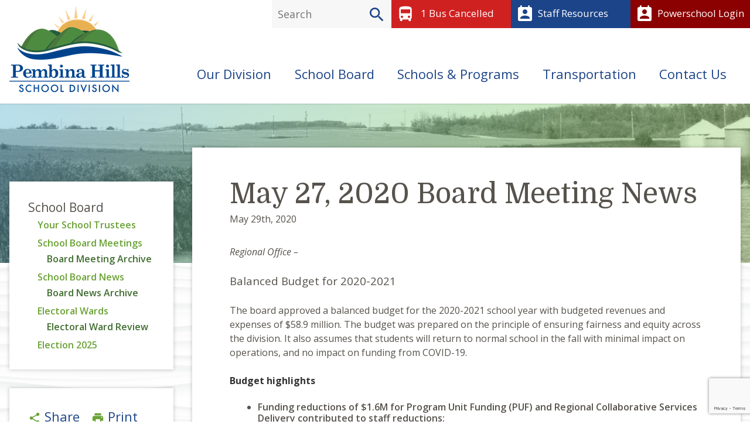

--- FILE ---
content_type: text/html; charset=UTF-8
request_url: https://www.pembinahills.ca/2020/05/29/may-27-2020-board-meeting-news/
body_size: 12706
content:
  <!doctype html>

<!--[if lt IE 7 ]> <html lang="en" class="no-js ie6"> <![endif]-->
<!--[if IE 7 ]>    <html lang="en" class="no-js ie7"> <![endif]-->
<!--[if IE 8 ]>    <html lang="en" class="no-js ie8"> <![endif]-->
<!--[if IE 9 ]>    <html lang="en" class="no-js ie9"> <![endif]-->
<!--[if (gt IE 9)|!(IE)]><!--> <html lang="en" class="no-js"> <!--<![endif]-->

	<head>

    <meta charset="utf-8">
    <meta http-equiv="X-UA-Compatible" content="IE=edge,chrome=1">

    <title>May 27, 2020 Board Meeting News - Pembina Hills School Division</title>
    <meta name="description" content="">
    <meta name="author" content="">

    <!-- MOBILE META -->
    <meta name="HandheldFriendly" content="True">
    <meta name="MobileOptimized" content="320">
    <meta name="viewport" content="width=device-width, initial-scale=1"/>

    <!-- FAVICONS -->
    <link rel="apple-touch-icon" href="https://www.pembinahills.ca/wp-content/themes/phps/library/images/apple-touch-icon.png">
    <link rel="icon" href="https://www.pembinahills.ca/wp-content/themes/phps/favicon.png">
    <!--[if IE]>
    <link rel="shortcut icon" href="https://www.pembinahills.ca/wp-content/themes/phps/favicon.ico">
    <![endif]-->
    <meta name="msapplication-TileColor" content="#f2f2f2">
    <meta name="msapplication-TileImage" content="https://www.pembinahills.ca/wp-content/themes/phps/library/images/win8-tile-icon.png">
    <meta name="theme-color" content="#1c4489">

    <!-- STYLESHEETS -->
    <link rel="stylesheet" href="https://www.pembinahills.ca/wp-content/themes/phps/library/css/division.css?v=042920204" media="all">
    <link rel="stylesheet" href="https://www.pembinahills.ca/wp-content/themes/phps/library/css/print.css" media="print">

    <!-- SCRIPTS -->
    <script src="https://ajax.googleapis.com/ajax/libs/jquery/1/jquery.min.js"></script>
    <script>window.jQuery || document.write('<script src="js/libs/jquery-1.7.min.js">\x3C/script>')</script>
    <script src="https://www.pembinahills.ca/wp-content/themes/phps/library/js/libs/jquery.flexslider.min.js"></script>
    <script src="https://www.pembinahills.ca/wp-content/themes/phps/library/js/jquery.colorbox-min.js"></script>

    <script src="https://www.pembinahills.ca/wp-content/themes/phps/library/js/libs/modernizr-1.6.min.js"></script>
    <script src="https://www.pembinahills.ca/wp-content/themes/phps/library/js/libs/imgsizer.js"></script>

    <!--[if lt IE 9]>
    <script src="https://www.pembinahills.ca/wp-content/themes/phps/library/js/libs/ie/DOMAssistant-2.0.min.js"></script>
    <script src="https://www.pembinahills.ca/wp-content/themes/phps/library/js/libs/ie/selectivizr.js"></script>
    <![endif]-->

    <!-- wordpress head functions -->
    <link rel="pingback" href="https://www.pembinahills.ca/xmlrpc.php" />

    <meta name='robots' content='index, follow, max-image-preview:large, max-snippet:-1, max-video-preview:-1' />

	<!-- This site is optimized with the Yoast SEO plugin v23.1 - https://yoast.com/wordpress/plugins/seo/ -->
	<link rel="canonical" href="https://www.pembinahills.ca/2020/05/29/may-27-2020-board-meeting-news/" />
	<meta property="og:locale" content="en_US" />
	<meta property="og:type" content="article" />
	<meta property="og:title" content="May 27, 2020 Board Meeting News - Pembina Hills School Division" />
	<meta property="og:description" content="Regional Office &#8211; Balanced Budget for 2020-2021 The board approved a balanced budget for the 2020-2021 school year with budgeted revenues and expenses of $58.9 million. The budget was prepared on the principle of ensuring fairness and equity across the division. It also assumes that students will return to normal school in the fall with [&hellip;]" />
	<meta property="og:url" content="https://www.pembinahills.ca/2020/05/29/may-27-2020-board-meeting-news/" />
	<meta property="og:site_name" content="Pembina Hills School Division" />
	<meta property="article:publisher" content="https://www.facebook.com/PembinaHillsPublicSchools/" />
	<meta property="article:published_time" content="2020-05-29T17:58:39+00:00" />
	<meta property="og:image" content="https://www.pembinahills.ca/wp-content/uploads/sites/2/2020/02/phps-default-social-1.png" />
	<meta property="og:image:width" content="1200" />
	<meta property="og:image:height" content="630" />
	<meta property="og:image:type" content="image/png" />
	<meta name="twitter:card" content="summary_large_image" />
	<meta name="twitter:creator" content="@PHRD_Schools" />
	<meta name="twitter:site" content="@PHRD_Schools" />
	<meta name="twitter:label1" content="Written by" />
	<meta name="twitter:data1" content="" />
	<meta name="twitter:label2" content="Est. reading time" />
	<meta name="twitter:data2" content="2 minutes" />
	<script type="application/ld+json" class="yoast-schema-graph">{"@context":"https://schema.org","@graph":[{"@type":"WebPage","@id":"https://www.pembinahills.ca/2020/05/29/may-27-2020-board-meeting-news/","url":"https://www.pembinahills.ca/2020/05/29/may-27-2020-board-meeting-news/","name":"May 27, 2020 Board Meeting News - Pembina Hills School Division","isPartOf":{"@id":"https://www.pembinahills.ca/#website"},"datePublished":"2020-05-29T17:58:39+00:00","dateModified":"2020-05-29T17:58:39+00:00","author":{"@id":""},"breadcrumb":{"@id":"https://www.pembinahills.ca/2020/05/29/may-27-2020-board-meeting-news/#breadcrumb"},"inLanguage":"en-US","potentialAction":[{"@type":"ReadAction","target":["https://www.pembinahills.ca/2020/05/29/may-27-2020-board-meeting-news/"]}]},{"@type":"BreadcrumbList","@id":"https://www.pembinahills.ca/2020/05/29/may-27-2020-board-meeting-news/#breadcrumb","itemListElement":[{"@type":"ListItem","position":1,"name":"Home","item":"https://www.pembinahills.ca/"},{"@type":"ListItem","position":2,"name":"Uncategorized","item":"https://www.pembinahills.ca/category/uncategorized/"},{"@type":"ListItem","position":3,"name":"May 27, 2020 Board Meeting News"}]},{"@type":"WebSite","@id":"https://www.pembinahills.ca/#website","url":"https://www.pembinahills.ca/","name":"Pembina Hills School Division","description":"Together We Learn","potentialAction":[{"@type":"SearchAction","target":{"@type":"EntryPoint","urlTemplate":"https://www.pembinahills.ca/?s={search_term_string}"},"query-input":"required name=search_term_string"}],"inLanguage":"en-US"},{"@type":"Person","@id":"","url":"https://www.pembinahills.ca/author/"}]}</script>
	<!-- / Yoast SEO plugin. -->


<link rel='dns-prefetch' href='//unpkg.com' />
<link rel="alternate" type="application/rss+xml" title="Pembina Hills School Division &raquo; May 27, 2020 Board Meeting News Comments Feed" href="https://www.pembinahills.ca/2020/05/29/may-27-2020-board-meeting-news/feed/" />
<script type="text/javascript">
/* <![CDATA[ */
window._wpemojiSettings = {"baseUrl":"https:\/\/s.w.org\/images\/core\/emoji\/15.0.3\/72x72\/","ext":".png","svgUrl":"https:\/\/s.w.org\/images\/core\/emoji\/15.0.3\/svg\/","svgExt":".svg","source":{"concatemoji":"https:\/\/www.pembinahills.ca\/wp-includes\/js\/wp-emoji-release.min.js?ver=6.5.5"}};
/*! This file is auto-generated */
!function(i,n){var o,s,e;function c(e){try{var t={supportTests:e,timestamp:(new Date).valueOf()};sessionStorage.setItem(o,JSON.stringify(t))}catch(e){}}function p(e,t,n){e.clearRect(0,0,e.canvas.width,e.canvas.height),e.fillText(t,0,0);var t=new Uint32Array(e.getImageData(0,0,e.canvas.width,e.canvas.height).data),r=(e.clearRect(0,0,e.canvas.width,e.canvas.height),e.fillText(n,0,0),new Uint32Array(e.getImageData(0,0,e.canvas.width,e.canvas.height).data));return t.every(function(e,t){return e===r[t]})}function u(e,t,n){switch(t){case"flag":return n(e,"\ud83c\udff3\ufe0f\u200d\u26a7\ufe0f","\ud83c\udff3\ufe0f\u200b\u26a7\ufe0f")?!1:!n(e,"\ud83c\uddfa\ud83c\uddf3","\ud83c\uddfa\u200b\ud83c\uddf3")&&!n(e,"\ud83c\udff4\udb40\udc67\udb40\udc62\udb40\udc65\udb40\udc6e\udb40\udc67\udb40\udc7f","\ud83c\udff4\u200b\udb40\udc67\u200b\udb40\udc62\u200b\udb40\udc65\u200b\udb40\udc6e\u200b\udb40\udc67\u200b\udb40\udc7f");case"emoji":return!n(e,"\ud83d\udc26\u200d\u2b1b","\ud83d\udc26\u200b\u2b1b")}return!1}function f(e,t,n){var r="undefined"!=typeof WorkerGlobalScope&&self instanceof WorkerGlobalScope?new OffscreenCanvas(300,150):i.createElement("canvas"),a=r.getContext("2d",{willReadFrequently:!0}),o=(a.textBaseline="top",a.font="600 32px Arial",{});return e.forEach(function(e){o[e]=t(a,e,n)}),o}function t(e){var t=i.createElement("script");t.src=e,t.defer=!0,i.head.appendChild(t)}"undefined"!=typeof Promise&&(o="wpEmojiSettingsSupports",s=["flag","emoji"],n.supports={everything:!0,everythingExceptFlag:!0},e=new Promise(function(e){i.addEventListener("DOMContentLoaded",e,{once:!0})}),new Promise(function(t){var n=function(){try{var e=JSON.parse(sessionStorage.getItem(o));if("object"==typeof e&&"number"==typeof e.timestamp&&(new Date).valueOf()<e.timestamp+604800&&"object"==typeof e.supportTests)return e.supportTests}catch(e){}return null}();if(!n){if("undefined"!=typeof Worker&&"undefined"!=typeof OffscreenCanvas&&"undefined"!=typeof URL&&URL.createObjectURL&&"undefined"!=typeof Blob)try{var e="postMessage("+f.toString()+"("+[JSON.stringify(s),u.toString(),p.toString()].join(",")+"));",r=new Blob([e],{type:"text/javascript"}),a=new Worker(URL.createObjectURL(r),{name:"wpTestEmojiSupports"});return void(a.onmessage=function(e){c(n=e.data),a.terminate(),t(n)})}catch(e){}c(n=f(s,u,p))}t(n)}).then(function(e){for(var t in e)n.supports[t]=e[t],n.supports.everything=n.supports.everything&&n.supports[t],"flag"!==t&&(n.supports.everythingExceptFlag=n.supports.everythingExceptFlag&&n.supports[t]);n.supports.everythingExceptFlag=n.supports.everythingExceptFlag&&!n.supports.flag,n.DOMReady=!1,n.readyCallback=function(){n.DOMReady=!0}}).then(function(){return e}).then(function(){var e;n.supports.everything||(n.readyCallback(),(e=n.source||{}).concatemoji?t(e.concatemoji):e.wpemoji&&e.twemoji&&(t(e.twemoji),t(e.wpemoji)))}))}((window,document),window._wpemojiSettings);
/* ]]> */
</script>
<style id='wp-emoji-styles-inline-css' type='text/css'>

	img.wp-smiley, img.emoji {
		display: inline !important;
		border: none !important;
		box-shadow: none !important;
		height: 1em !important;
		width: 1em !important;
		margin: 0 0.07em !important;
		vertical-align: -0.1em !important;
		background: none !important;
		padding: 0 !important;
	}
</style>
<link rel='stylesheet' id='wp-block-library-css' href='https://www.pembinahills.ca/wp-includes/css/dist/block-library/style.min.css?ver=6.5.5' type='text/css' media='all' />
<link rel='stylesheet' id='bu-navigation-block-frontend-style-css' href='https://www.pembinahills.ca/wp-content/plugins/bu-navigation/src/block-frontend.css?ver=1.3.4' type='text/css' media='all' />
<link rel='stylesheet' id='gdm-gutenberg-block-backend-js-css' href='https://www.pembinahills.ca/wp-content/plugins/google-drive-embedder/css/gdm-blocks.css?ver=5.3.0' type='text/css' media='all' />
<style id='classic-theme-styles-inline-css' type='text/css'>
/*! This file is auto-generated */
.wp-block-button__link{color:#fff;background-color:#32373c;border-radius:9999px;box-shadow:none;text-decoration:none;padding:calc(.667em + 2px) calc(1.333em + 2px);font-size:1.125em}.wp-block-file__button{background:#32373c;color:#fff;text-decoration:none}
</style>
<style id='global-styles-inline-css' type='text/css'>
body{--wp--preset--color--black: #000000;--wp--preset--color--cyan-bluish-gray: #abb8c3;--wp--preset--color--white: #ffffff;--wp--preset--color--pale-pink: #f78da7;--wp--preset--color--vivid-red: #cf2e2e;--wp--preset--color--luminous-vivid-orange: #ff6900;--wp--preset--color--luminous-vivid-amber: #fcb900;--wp--preset--color--light-green-cyan: #7bdcb5;--wp--preset--color--vivid-green-cyan: #00d084;--wp--preset--color--pale-cyan-blue: #8ed1fc;--wp--preset--color--vivid-cyan-blue: #0693e3;--wp--preset--color--vivid-purple: #9b51e0;--wp--preset--gradient--vivid-cyan-blue-to-vivid-purple: linear-gradient(135deg,rgba(6,147,227,1) 0%,rgb(155,81,224) 100%);--wp--preset--gradient--light-green-cyan-to-vivid-green-cyan: linear-gradient(135deg,rgb(122,220,180) 0%,rgb(0,208,130) 100%);--wp--preset--gradient--luminous-vivid-amber-to-luminous-vivid-orange: linear-gradient(135deg,rgba(252,185,0,1) 0%,rgba(255,105,0,1) 100%);--wp--preset--gradient--luminous-vivid-orange-to-vivid-red: linear-gradient(135deg,rgba(255,105,0,1) 0%,rgb(207,46,46) 100%);--wp--preset--gradient--very-light-gray-to-cyan-bluish-gray: linear-gradient(135deg,rgb(238,238,238) 0%,rgb(169,184,195) 100%);--wp--preset--gradient--cool-to-warm-spectrum: linear-gradient(135deg,rgb(74,234,220) 0%,rgb(151,120,209) 20%,rgb(207,42,186) 40%,rgb(238,44,130) 60%,rgb(251,105,98) 80%,rgb(254,248,76) 100%);--wp--preset--gradient--blush-light-purple: linear-gradient(135deg,rgb(255,206,236) 0%,rgb(152,150,240) 100%);--wp--preset--gradient--blush-bordeaux: linear-gradient(135deg,rgb(254,205,165) 0%,rgb(254,45,45) 50%,rgb(107,0,62) 100%);--wp--preset--gradient--luminous-dusk: linear-gradient(135deg,rgb(255,203,112) 0%,rgb(199,81,192) 50%,rgb(65,88,208) 100%);--wp--preset--gradient--pale-ocean: linear-gradient(135deg,rgb(255,245,203) 0%,rgb(182,227,212) 50%,rgb(51,167,181) 100%);--wp--preset--gradient--electric-grass: linear-gradient(135deg,rgb(202,248,128) 0%,rgb(113,206,126) 100%);--wp--preset--gradient--midnight: linear-gradient(135deg,rgb(2,3,129) 0%,rgb(40,116,252) 100%);--wp--preset--font-size--small: 13px;--wp--preset--font-size--medium: 20px;--wp--preset--font-size--large: 36px;--wp--preset--font-size--x-large: 42px;--wp--preset--spacing--20: 0.44rem;--wp--preset--spacing--30: 0.67rem;--wp--preset--spacing--40: 1rem;--wp--preset--spacing--50: 1.5rem;--wp--preset--spacing--60: 2.25rem;--wp--preset--spacing--70: 3.38rem;--wp--preset--spacing--80: 5.06rem;--wp--preset--shadow--natural: 6px 6px 9px rgba(0, 0, 0, 0.2);--wp--preset--shadow--deep: 12px 12px 50px rgba(0, 0, 0, 0.4);--wp--preset--shadow--sharp: 6px 6px 0px rgba(0, 0, 0, 0.2);--wp--preset--shadow--outlined: 6px 6px 0px -3px rgba(255, 255, 255, 1), 6px 6px rgba(0, 0, 0, 1);--wp--preset--shadow--crisp: 6px 6px 0px rgba(0, 0, 0, 1);}:where(.is-layout-flex){gap: 0.5em;}:where(.is-layout-grid){gap: 0.5em;}body .is-layout-flex{display: flex;}body .is-layout-flex{flex-wrap: wrap;align-items: center;}body .is-layout-flex > *{margin: 0;}body .is-layout-grid{display: grid;}body .is-layout-grid > *{margin: 0;}:where(.wp-block-columns.is-layout-flex){gap: 2em;}:where(.wp-block-columns.is-layout-grid){gap: 2em;}:where(.wp-block-post-template.is-layout-flex){gap: 1.25em;}:where(.wp-block-post-template.is-layout-grid){gap: 1.25em;}.has-black-color{color: var(--wp--preset--color--black) !important;}.has-cyan-bluish-gray-color{color: var(--wp--preset--color--cyan-bluish-gray) !important;}.has-white-color{color: var(--wp--preset--color--white) !important;}.has-pale-pink-color{color: var(--wp--preset--color--pale-pink) !important;}.has-vivid-red-color{color: var(--wp--preset--color--vivid-red) !important;}.has-luminous-vivid-orange-color{color: var(--wp--preset--color--luminous-vivid-orange) !important;}.has-luminous-vivid-amber-color{color: var(--wp--preset--color--luminous-vivid-amber) !important;}.has-light-green-cyan-color{color: var(--wp--preset--color--light-green-cyan) !important;}.has-vivid-green-cyan-color{color: var(--wp--preset--color--vivid-green-cyan) !important;}.has-pale-cyan-blue-color{color: var(--wp--preset--color--pale-cyan-blue) !important;}.has-vivid-cyan-blue-color{color: var(--wp--preset--color--vivid-cyan-blue) !important;}.has-vivid-purple-color{color: var(--wp--preset--color--vivid-purple) !important;}.has-black-background-color{background-color: var(--wp--preset--color--black) !important;}.has-cyan-bluish-gray-background-color{background-color: var(--wp--preset--color--cyan-bluish-gray) !important;}.has-white-background-color{background-color: var(--wp--preset--color--white) !important;}.has-pale-pink-background-color{background-color: var(--wp--preset--color--pale-pink) !important;}.has-vivid-red-background-color{background-color: var(--wp--preset--color--vivid-red) !important;}.has-luminous-vivid-orange-background-color{background-color: var(--wp--preset--color--luminous-vivid-orange) !important;}.has-luminous-vivid-amber-background-color{background-color: var(--wp--preset--color--luminous-vivid-amber) !important;}.has-light-green-cyan-background-color{background-color: var(--wp--preset--color--light-green-cyan) !important;}.has-vivid-green-cyan-background-color{background-color: var(--wp--preset--color--vivid-green-cyan) !important;}.has-pale-cyan-blue-background-color{background-color: var(--wp--preset--color--pale-cyan-blue) !important;}.has-vivid-cyan-blue-background-color{background-color: var(--wp--preset--color--vivid-cyan-blue) !important;}.has-vivid-purple-background-color{background-color: var(--wp--preset--color--vivid-purple) !important;}.has-black-border-color{border-color: var(--wp--preset--color--black) !important;}.has-cyan-bluish-gray-border-color{border-color: var(--wp--preset--color--cyan-bluish-gray) !important;}.has-white-border-color{border-color: var(--wp--preset--color--white) !important;}.has-pale-pink-border-color{border-color: var(--wp--preset--color--pale-pink) !important;}.has-vivid-red-border-color{border-color: var(--wp--preset--color--vivid-red) !important;}.has-luminous-vivid-orange-border-color{border-color: var(--wp--preset--color--luminous-vivid-orange) !important;}.has-luminous-vivid-amber-border-color{border-color: var(--wp--preset--color--luminous-vivid-amber) !important;}.has-light-green-cyan-border-color{border-color: var(--wp--preset--color--light-green-cyan) !important;}.has-vivid-green-cyan-border-color{border-color: var(--wp--preset--color--vivid-green-cyan) !important;}.has-pale-cyan-blue-border-color{border-color: var(--wp--preset--color--pale-cyan-blue) !important;}.has-vivid-cyan-blue-border-color{border-color: var(--wp--preset--color--vivid-cyan-blue) !important;}.has-vivid-purple-border-color{border-color: var(--wp--preset--color--vivid-purple) !important;}.has-vivid-cyan-blue-to-vivid-purple-gradient-background{background: var(--wp--preset--gradient--vivid-cyan-blue-to-vivid-purple) !important;}.has-light-green-cyan-to-vivid-green-cyan-gradient-background{background: var(--wp--preset--gradient--light-green-cyan-to-vivid-green-cyan) !important;}.has-luminous-vivid-amber-to-luminous-vivid-orange-gradient-background{background: var(--wp--preset--gradient--luminous-vivid-amber-to-luminous-vivid-orange) !important;}.has-luminous-vivid-orange-to-vivid-red-gradient-background{background: var(--wp--preset--gradient--luminous-vivid-orange-to-vivid-red) !important;}.has-very-light-gray-to-cyan-bluish-gray-gradient-background{background: var(--wp--preset--gradient--very-light-gray-to-cyan-bluish-gray) !important;}.has-cool-to-warm-spectrum-gradient-background{background: var(--wp--preset--gradient--cool-to-warm-spectrum) !important;}.has-blush-light-purple-gradient-background{background: var(--wp--preset--gradient--blush-light-purple) !important;}.has-blush-bordeaux-gradient-background{background: var(--wp--preset--gradient--blush-bordeaux) !important;}.has-luminous-dusk-gradient-background{background: var(--wp--preset--gradient--luminous-dusk) !important;}.has-pale-ocean-gradient-background{background: var(--wp--preset--gradient--pale-ocean) !important;}.has-electric-grass-gradient-background{background: var(--wp--preset--gradient--electric-grass) !important;}.has-midnight-gradient-background{background: var(--wp--preset--gradient--midnight) !important;}.has-small-font-size{font-size: var(--wp--preset--font-size--small) !important;}.has-medium-font-size{font-size: var(--wp--preset--font-size--medium) !important;}.has-large-font-size{font-size: var(--wp--preset--font-size--large) !important;}.has-x-large-font-size{font-size: var(--wp--preset--font-size--x-large) !important;}
.wp-block-navigation a:where(:not(.wp-element-button)){color: inherit;}
:where(.wp-block-post-template.is-layout-flex){gap: 1.25em;}:where(.wp-block-post-template.is-layout-grid){gap: 1.25em;}
:where(.wp-block-columns.is-layout-flex){gap: 2em;}:where(.wp-block-columns.is-layout-grid){gap: 2em;}
.wp-block-pullquote{font-size: 1.5em;line-height: 1.6;}
</style>
<link rel='stylesheet' id='subscribe-by-email-widget-css-css' href='https://www.pembinahills.ca/wp-content/plugins/subscribe-by-email/assets/css/widget/widget.css?ver=20130522' type='text/css' media='all' />
<link rel='stylesheet' id='tablepress-default-css' href='https://www.pembinahills.ca/wp-content/plugins/tablepress/css/build/default.css?ver=3.1.1' type='text/css' media='all' />
<link rel='stylesheet' id='simcal-qtip-css' href='https://www.pembinahills.ca/wp-content/plugins/google-calendar-events/assets/generated/vendor/jquery.qtip.min.css?ver=3.5.4' type='text/css' media='all' />
<link rel='stylesheet' id='simcal-default-calendar-grid-css' href='https://www.pembinahills.ca/wp-content/plugins/google-calendar-events/assets/generated/default-calendar-grid.min.css?ver=3.5.4' type='text/css' media='all' />
<link rel='stylesheet' id='simcal-default-calendar-list-css' href='https://www.pembinahills.ca/wp-content/plugins/google-calendar-events/assets/generated/default-calendar-list.min.css?ver=3.5.4' type='text/css' media='all' />
<link rel='stylesheet' id='fullcalendar-css' href='https://www.pembinahills.ca/wp-content/plugins/simple-calendar-fullcalendar/assets/generated/vendor/fullcalendar.min.css?ver=3.5.4' type='text/css' media='all' />
<link rel='stylesheet' id='simcal-tooltip-css' href='https://www.pembinahills.ca/wp-content/plugins/simple-calendar-fullcalendar/assets/generated/vendor/tooltip.css?ver=3.5.4' type='text/css' media='all' />
<link rel='stylesheet' id='simcal-fullcal-grid-css' href='https://www.pembinahills.ca/wp-content/plugins/simple-calendar-fullcalendar/assets/generated/fullcalendar-grid.min.css?ver=3.5.4' type='text/css' media='all' />
<link rel='stylesheet' id='sbe-form-css-css' href='https://www.pembinahills.ca/wp-content/plugins/subscribe-by-email/assets//css/shortcode.css?ver=20140212' type='text/css' media='all' />
<script type="text/javascript" src="https://www.pembinahills.ca/wp-includes/js/jquery/jquery.min.js?ver=3.7.1" id="jquery-core-js"></script>
<script type="text/javascript" src="https://www.pembinahills.ca/wp-includes/js/jquery/jquery-migrate.min.js?ver=3.4.1" id="jquery-migrate-js"></script>
<script type="text/javascript" id="sbe-widget-js-js-extra">
/* <![CDATA[ */
var sbe_widget_captions = {"ajaxurl":"https:\/\/www.pembinahills.ca\/wp-admin\/admin-ajax.php","nonce":"40964542d4"};
/* ]]> */
</script>
<script type="text/javascript" src="https://www.pembinahills.ca/wp-content/plugins/subscribe-by-email/assets/js/widget.js?ver=6.5.5" id="sbe-widget-js-js"></script>
<link rel='shortlink' href='https://www.pembinahills.ca/?p=15221' />
<link rel="alternate" type="application/json+oembed" href="https://www.pembinahills.ca/wp-json/oembed/1.0/embed?url=https%3A%2F%2Fwww.pembinahills.ca%2F2020%2F05%2F29%2Fmay-27-2020-board-meeting-news%2F" />
<link rel="alternate" type="text/xml+oembed" href="https://www.pembinahills.ca/wp-json/oembed/1.0/embed?url=https%3A%2F%2Fwww.pembinahills.ca%2F2020%2F05%2F29%2Fmay-27-2020-board-meeting-news%2F&#038;format=xml" />
<meta property="og:title" 
	    content="May 27, 2020 Board Meeting News" /><meta property="og:description" 
	      content="Regional Office &#8211; Balanced Budget for 2020-2021 The board approved a balanced budget for the 2020-2021 school year with budgeted revenues and expenses of $58.9 million. The budget was prepared on the principle of ensuring fairness and equity across the division. It also assumes that students will return to normal school in the fall with [&hellip;]" />
<link rel="shortcut icon" type="image/x-icon" href="https://www.pembinahills.ca/wp-content/themes/phps/favicon.ico" />
<style>#wpadminbar #wp-admin-bar-site-name>.ab-item:before { content: none !important;}li#wp-admin-bar-site-name a { background: url( "https://www.pembinahills.ca/wp-content/themes/phps/favicon.ico" ) left center/20px no-repeat !important; padding-left: 21px !important; background-size: 20px !important; } li#wp-admin-bar-site-name { margin-left: 5px !important; } li#wp-admin-bar-site-name {} #wp-admin-bar-site-name div a { background: none !important; }
</style>
    <!-- FONTS -->
    <link href="https://fonts.googleapis.com/css?family=Domine:400,700|Open+Sans:400,400i,600,700,700i" rel="stylesheet">
    <link href="https://fonts.googleapis.com/icon?family=Material+Icons" rel="stylesheet">

        <!-- Google tag (gtag.js) -->
		<script async src="https://www.googletagmanager.com/gtag/js?id=G-FB0XSQW13Y"></script>
		<script>
			window.dataLayer = window.dataLayer || [];
			function gtag(){dataLayer.push(arguments);}
			gtag('js', new Date());
			gtag('config', 'G-FB0XSQW13Y');
		</script>
        
    <!-- Facebook Pixel Code -->
    <script>
      !function(f,b,e,v,n,t,s){
        if(f.fbq)return;n=f.fbq=function(){n.callMethod?
        n.callMethod.apply(n,arguments):n.queue.push(arguments)};
        if(!f._fbq)f._fbq=n;n.push=n;n.loaded=!0;n.version='2.0';
        n.queue=[];t=b.createElement(e);t.async=!0;
        t.src=v;s=b.getElementsByTagName(e)[0];
        s.parentNode.insertBefore(t,s)
      }
      (window,document,'script','https://connect.facebook.net/en_US/fbevents.js');
      fbq('init', '645215079151400');
      fbq('track', 'PageView');
    </script>

    <noscript>
      <img height="1" width="1" src="https://www.facebook.com/tr?id=645215079151400&ev=PageView&noscript=1"/>
    </noscript>
    <!-- End Facebook Pixel Code -->

	</head>

	<body class="post-template-default single single-post postid-15221 single-format-standard division site-id-2">

		<div id="container">

			<header id="header" role="banner">

				<div id="inner-header">
          <div class="container">

            <div class="col-1-1 logo-nav">
                <h1 class="col-1-4 logo">
                  <a href="https://www.pembinahills.ca" title="Pembina Hills Public Schools">
                    <img src="/wp-content/themes/phps/library/images/phps-logo.png" alt="Pembina Hills School Division" title="Pembina Hills School Division">
                  </a>
                </h1>
                <nav class="col-3-4" id="nav" role="navigation" itemscope itemtype="https://schema.org/SiteNavigationElement">

                  <div class="quick-bar ">
                      <div class="col-1-4 search">
                          <form role="search" method="get" id="searchform" class="searchform" action="https://www.pembinahills.ca/">
	<div>
		<label class="screen-reader-text" for="s">Search for:</label>
		<input type="search" value="" placeholder="Search" name="s" id="s">
    <input type="submit" class="material-icons division-only" id="searchsubmit" value="&#xE8B6;">

    <span id="open-search-button" class="material-icons">search</span>

	</div>
</form>
                      </div><!-- /.search -->

											
        <div class="cancelled col-1-4 bus-alert">          <a href="/transportation/bus-route-status-report" class="">
            <i class="material-icons">directions_bus</i>
            1 Bus Cancelled          </a>
        </div>                            <!-- /.bus-alert -->
                      
                      <div class="col-1-4 staff-link">
                        <a href="/staff-resources/"><i class="material-icons">perm_contact_calendar</i>Staff Resources</a>
                      </div><!-- /.staff-link -->

                      <div class="col-1-4 powerschool">
                        <a href="https://powerschool.pembinahills.ca/public/home.html"><i class="material-icons">perm_contact_calendar</i>Powerschool Login</a>
                      </div><!-- /.staff-link -->
                  </div><!-- /.quick-bar -->

                  <div class="mobi-trigger">Menu</div>
                  <nav role="navigation" itemscope itemtype="https://schema.org/SiteNavigationElement">

  									<div class="top-menu">
  										<ul id="" class=" "><li class="page_item page-item-22719">
<a class="level_1" href="https://www.pembinahills.ca/board-mtgs/">Board Meetings &#8211; shortened</a>
 </li>
<li class="page_item page-item-5">
<a class="level_1" href="https://www.pembinahills.ca/our-division/">Our Division</a>
 
<ul>
<li class="page_item page-item-26905">
<a class="level_2" href="https://www.pembinahills.ca/our-division/labour-action/">Labour Action</a>
 </li>
<li class="page_item page-item-14">
<a class="level_2" href="https://www.pembinahills.ca/our-division/division-priorities/">Division Priorities</a>
 </li>
<li class="page_item page-item-15243">
<a class="level_2" href="https://www.pembinahills.ca/our-division/assurance-reporting/">Assurance Reporting</a>
 </li>
<li class="page_item page-item-10876">
<a class="level_2" href="https://www.pembinahills.ca/our-division/attendance-areas/">Attendance Areas</a>
 </li>
<li class="page_item page-item-13">
<a class="level_2" href="https://www.pembinahills.ca/our-division/calendars/">Calendar</a>
 
<ul>
<li class="page_item page-item-19">
<a class="level_3" href="https://www.pembinahills.ca/our-division/calendars/school-calendars/">School Calendars</a>
 </li>

</ul>
</li>
<li class="page_item page-item-17">
<a class="level_2" href="https://www.pembinahills.ca/our-division/careers/">Careers</a>
 
<ul>
<li class="page_item page-item-7224">
<a class="level_3" href="https://www.pembinahills.ca/our-division/careers/about-our-communities/">About our communities</a>
 </li>

</ul>
</li>
<li class="page_item page-item-5355">
<a class="level_2" href="https://www.pembinahills.ca/our-division/new-expense-disclosure/">Expense Disclosure</a>
 </li>
<li class="page_item page-item-12">
<a class="level_2" href="https://www.pembinahills.ca/our-division/news/">News</a>
 </li>
<li class="page_item page-item-11376">
<a class="level_2" href="https://www.pembinahills.ca/our-division/newsletters/">Newsletters</a>
 </li>
<li class="page_item page-item-20489">
<a class="level_2" href="https://www.pembinahills.ca/our-division/occupational-health-and-safety/">Occupational Health and Safety</a>
 </li>
<li class="page_item page-item-15">
<a class="level_2" href="https://www.pembinahills.ca/our-division/policy-manual/">Policy Manual</a>
 
<ul>
<li class="page_item page-item-20">
<a class="level_3" href="https://www.pembinahills.ca/our-division/policy-manual/policies/">Policies</a>
 </li>
<li class="page_item page-item-21">
<a class="level_3" href="https://www.pembinahills.ca/our-division/policy-manual/administrative-procedures/">Administrative Procedures</a>
 </li>
<li class="page_item page-item-22">
<a class="level_3" href="https://www.pembinahills.ca/our-division/policy-manual/forms/">Forms</a>
 </li>
<li class="page_item page-item-23">
<a class="level_3" href="https://www.pembinahills.ca/our-division/policy-manual/exhibits/">Exhibits</a>
 </li>
<li class="page_item page-item-24">
<a class="level_3" href="https://www.pembinahills.ca/our-division/policy-manual/rates-annex/">Rates Annex</a>
 </li>
<li class="page_item page-item-25">
<a class="level_3" href="https://www.pembinahills.ca/our-division/policy-manual/handbooks-programs-and-plans/">Handbooks, Programs and Plans</a>
 </li>
<li class="page_item page-item-25427">
<a class="level_3" href="https://www.pembinahills.ca/our-division/policy-manual/bylaws/">Bylaws</a>
 </li>

</ul>
</li>
<li class="page_item page-item-4761">
<a class="level_2" href="https://www.pembinahills.ca/our-division/exemplary-achievement-awards/">Exemplary Achievement Awards</a>
 
<ul>
<li class="page_item page-item-11656">
<a class="level_3" href="https://www.pembinahills.ca/our-division/exemplary-achievement-awards/exemplary-awards-nomination-form/">Exemplary Awards Nomination Form</a>
 </li>

</ul>
</li>

</ul>
</li>
<li class="page_item page-item-6">
<a class="level_1" href="https://www.pembinahills.ca/school-board/">School Board</a>
 
<ul>
<li class="page_item page-item-28">
<a class="level_2" href="https://www.pembinahills.ca/school-board/your-school-trustees/">Your School Trustees</a>
 </li>
<li class="page_item page-item-29">
<a class="level_2" href="https://www.pembinahills.ca/school-board/school-board-meetings/">School Board Meetings</a>
 
<ul>
<li class="page_item page-item-4612">
<a class="level_3" href="https://www.pembinahills.ca/school-board/school-board-meetings/board-meeting-archive/">Board Meeting Archive</a>
 </li>

</ul>
</li>
<li class="page_item page-item-30">
<a class="level_2" href="https://www.pembinahills.ca/school-board/board-news/">School Board News</a>
 
<ul>
<li class="page_item page-item-4302">
<a class="level_3" href="https://www.pembinahills.ca/school-board/board-news/board-news-archive/">Board News Archive</a>
 </li>

</ul>
</li>
<li class="page_item page-item-19467">
<a class="level_2" href="https://www.pembinahills.ca/school-board/electoral-wards/">Electoral Wards</a>
 
<ul>
<li class="page_item page-item-13811">
<a class="level_3" href="https://www.pembinahills.ca/school-board/electoral-wards/electoral-ward-review/">Electoral Ward Review</a>
 </li>

</ul>
</li>
<li class="page_item page-item-25397">
<a class="level_2" href="https://www.pembinahills.ca/school-board/election-2025/">Election 2025</a>
 </li>

</ul>
</li>
<li class="page_item page-item-7">
<a class="level_1" href="https://www.pembinahills.ca/schools-programs/">Schools &amp; Programs</a>
 
<ul>
<li class="page_item page-item-33">
<a class="level_2" href="https://www.pembinahills.ca/schools-programs/school-listing/">School Listing</a>
 </li>
<li class="page_item page-item-17032">
<a class="level_2" href="https://www.pembinahills.ca/schools-programs/education-services-agreements/">Education Services Agreements</a>
 </li>
<li class="page_item page-item-34">
<a class="level_2" href="https://www.pembinahills.ca/schools-programs/map/">Map</a>
 </li>
<li class="page_item page-item-4335">
<a class="level_2" href="https://www.pembinahills.ca/schools-programs/student-citizenship-awards/">Student Citizenship Awards</a>
 </li>
<li class="page_item page-item-35">
<a class="level_2" href="https://www.pembinahills.ca/schools-programs/programs/">Programs</a>
 
<ul>
<li class="page_item page-item-4677">
<a class="level_3" href="https://www.pembinahills.ca/schools-programs/programs/christian-education/">Christian Education</a>
 </li>
<li class="page_item page-item-4701">
<a class="level_3" href="https://www.pembinahills.ca/schools-programs/programs/french-immersion/">French Immersion</a>
 </li>
<li class="page_item page-item-4711">
<a class="level_3" href="https://www.pembinahills.ca/schools-programs/programs/distance-learning/">Distance Learning</a>
 </li>
<li class="page_item page-item-25368">
<a class="level_3" href="https://www.pembinahills.ca/schools-programs/programs/off-campus-opportunities/">Off-Campus Opportunities</a>
 </li>
<li class="page_item page-item-4681">
<a class="level_3" href="https://www.pembinahills.ca/schools-programs/programs/early-learning/">Early Learning (Pre-K)</a>
 </li>
<li class="page_item page-item-4705">
<a class="level_3" href="https://www.pembinahills.ca/schools-programs/programs/kindergarten/">Kindergarten</a>
 </li>
<li class="page_item page-item-4703">
<a class="level_3" href="https://www.pembinahills.ca/schools-programs/programs/outreach/">Outreach</a>
 </li>
<li class="page_item page-item-4882">
<a class="level_3" href="https://www.pembinahills.ca/schools-programs/programs/hutterite-colony-schools/">Hutterite Colony Schools</a>
 </li>

</ul>
</li>
<li class="page_item page-item-36">
<a class="level_2" href="https://www.pembinahills.ca/schools-programs/parents-information/">Parent Information</a>
 
<ul>
<li class="page_item page-item-4919">
<a class="level_3" href="https://www.pembinahills.ca/schools-programs/parents-information/new-student-registration/">Student Registration</a>
 </li>
<li class="page_item page-item-12538">
<a class="level_3" href="https://www.pembinahills.ca/schools-programs/parents-information/powerschool-for-parents/">PowerSchool Parent Portal</a>
 </li>
<li class="page_item page-item-4585">
<a class="level_3" href="https://www.pembinahills.ca/schools-programs/parents-information/student-fees/">Student Fees</a>
 </li>
<li class="page_item page-item-16672">
<a class="level_3" href="https://www.pembinahills.ca/schools-programs/parents-information/schoolmessenger/">SchoolMessenger</a>
 
<ul>
<li class="page_item page-item-23389">
<a class="level_4" href="https://www.pembinahills.ca/schools-programs/parents-information/schoolmessenger/absence-reporting/">Absence Reporting &#8211; SafeArrival</a>
 </li>

</ul>
</li>
<li class="page_item page-item-14491">
<a class="level_3" href="https://www.pembinahills.ca/schools-programs/parents-information/mental-health-resources-for-staff-and-families/">Mental Health Resources</a>
 </li>
<li class="page_item page-item-4898">
<a class="level_3" href="https://www.pembinahills.ca/schools-programs/parents-information/student-evaluation-reporting/">Student Evaluation and Reporting</a>
 </li>
<li class="page_item page-item-26896">
<a class="level_3" href="https://www.pembinahills.ca/schools-programs/parents-information/student-support-and-safety/">Student Support and Safety</a>
 </li>
<li class="page_item page-item-4589">
<a class="level_3" href="https://www.pembinahills.ca/schools-programs/parents-information/violence-threat-risk-assessment/">Violence Threat Risk Assessment</a>
 </li>
<li class="page_item page-item-4580">
<a class="level_3" href="https://www.pembinahills.ca/schools-programs/parents-information/accident-insurance/">Accident Insurance</a>
 </li>
<li class="page_item page-item-9423">
<a class="level_3" href="https://www.pembinahills.ca/schools-programs/parents-information/emergency-response/">Emergency Response</a>
 </li>

</ul>
</li>

</ul>
</li>
<li class="page_item page-item-8">
<a class="level_1" href="https://www.pembinahills.ca/transportation/">Transportation</a>
 
<ul>
<li class="page_item page-item-37">
<a class="level_2" href="https://www.pembinahills.ca/transportation/bus-route-status-report/">Bus Route Status Report</a>
 </li>
<li class="page_item page-item-38">
<a class="level_2" href="https://www.pembinahills.ca/transportation/register-to-ride/">Register to Ride &#8211; Bus Information</a>
 </li>
<li class="page_item page-item-11795">
<a class="level_2" href="https://www.pembinahills.ca/transportation/in-town-bus-stops/">In Town Bus Stops</a>
 </li>
<li class="page_item page-item-11710">
<a class="level_2" href="https://www.pembinahills.ca/transportation/busing-incident-complaint-form/">Busing incident / Complaint Form</a>
 </li>
<li class="page_item page-item-40">
<a class="level_2" href="https://www.pembinahills.ca/transportation/be-safe-on-the-bus/">Be Safe on the Bus</a>
 </li>
<li class="page_item page-item-41">
<a class="level_2" href="https://www.pembinahills.ca/transportation/bad-weather/">Bad Weather</a>
 </li>
<li class="page_item page-item-42">
<a class="level_2" href="https://www.pembinahills.ca/transportation/meet-the-bus/">Meet the Bus</a>
 </li>
<li class="page_item page-item-43">
<a class="level_2" href="https://www.pembinahills.ca/transportation/faqs/">FAQs</a>
 </li>

</ul>
</li>
<li class="page_item page-item-9">
<a class="level_1" href="https://www.pembinahills.ca/contact-us/">Contact Us</a>
 
<ul>
<li class="page_item page-item-46">
<a class="level_2" href="https://www.pembinahills.ca/contact-us/directory/">Staff Directory</a>
 </li>

</ul>
</li>

</ul>
  									</div>

  									<div class="mobile-menu">
  										<ul id="" class=" "><li class="page_item page-item-22719">
<a class="level_1" href="https://www.pembinahills.ca/board-mtgs/">Board Meetings &#8211; shortened</a>
 </li>
<li class="page_item page-item-5">
<a class="level_1" href="https://www.pembinahills.ca/our-division/">Our Division</a>
 
<ul>
<li class="page_item page-item-26905">
<a class="level_2" href="https://www.pembinahills.ca/our-division/labour-action/">Labour Action</a>
 </li>
<li class="page_item page-item-14">
<a class="level_2" href="https://www.pembinahills.ca/our-division/division-priorities/">Division Priorities</a>
 </li>
<li class="page_item page-item-15243">
<a class="level_2" href="https://www.pembinahills.ca/our-division/assurance-reporting/">Assurance Reporting</a>
 </li>
<li class="page_item page-item-10876">
<a class="level_2" href="https://www.pembinahills.ca/our-division/attendance-areas/">Attendance Areas</a>
 </li>
<li class="page_item page-item-13">
<a class="level_2" href="https://www.pembinahills.ca/our-division/calendars/">Calendar</a>
 
<ul>
<li class="page_item page-item-19">
<a class="level_3" href="https://www.pembinahills.ca/our-division/calendars/school-calendars/">School Calendars</a>
 </li>

</ul>
</li>
<li class="page_item page-item-17">
<a class="level_2" href="https://www.pembinahills.ca/our-division/careers/">Careers</a>
 
<ul>
<li class="page_item page-item-7224">
<a class="level_3" href="https://www.pembinahills.ca/our-division/careers/about-our-communities/">About our communities</a>
 </li>

</ul>
</li>
<li class="page_item page-item-5355">
<a class="level_2" href="https://www.pembinahills.ca/our-division/new-expense-disclosure/">Expense Disclosure</a>
 </li>
<li class="page_item page-item-12">
<a class="level_2" href="https://www.pembinahills.ca/our-division/news/">News</a>
 </li>
<li class="page_item page-item-11376">
<a class="level_2" href="https://www.pembinahills.ca/our-division/newsletters/">Newsletters</a>
 </li>
<li class="page_item page-item-20489">
<a class="level_2" href="https://www.pembinahills.ca/our-division/occupational-health-and-safety/">Occupational Health and Safety</a>
 </li>
<li class="page_item page-item-15">
<a class="level_2" href="https://www.pembinahills.ca/our-division/policy-manual/">Policy Manual</a>
 
<ul>
<li class="page_item page-item-20">
<a class="level_3" href="https://www.pembinahills.ca/our-division/policy-manual/policies/">Policies</a>
 </li>
<li class="page_item page-item-21">
<a class="level_3" href="https://www.pembinahills.ca/our-division/policy-manual/administrative-procedures/">Administrative Procedures</a>
 </li>
<li class="page_item page-item-22">
<a class="level_3" href="https://www.pembinahills.ca/our-division/policy-manual/forms/">Forms</a>
 </li>
<li class="page_item page-item-23">
<a class="level_3" href="https://www.pembinahills.ca/our-division/policy-manual/exhibits/">Exhibits</a>
 </li>
<li class="page_item page-item-24">
<a class="level_3" href="https://www.pembinahills.ca/our-division/policy-manual/rates-annex/">Rates Annex</a>
 </li>
<li class="page_item page-item-25">
<a class="level_3" href="https://www.pembinahills.ca/our-division/policy-manual/handbooks-programs-and-plans/">Handbooks, Programs and Plans</a>
 </li>
<li class="page_item page-item-25427">
<a class="level_3" href="https://www.pembinahills.ca/our-division/policy-manual/bylaws/">Bylaws</a>
 </li>

</ul>
</li>
<li class="page_item page-item-4761">
<a class="level_2" href="https://www.pembinahills.ca/our-division/exemplary-achievement-awards/">Exemplary Achievement Awards</a>
 
<ul>
<li class="page_item page-item-11656">
<a class="level_3" href="https://www.pembinahills.ca/our-division/exemplary-achievement-awards/exemplary-awards-nomination-form/">Exemplary Awards Nomination Form</a>
 </li>

</ul>
</li>

</ul>
</li>
<li class="page_item page-item-6">
<a class="level_1" href="https://www.pembinahills.ca/school-board/">School Board</a>
 
<ul>
<li class="page_item page-item-28">
<a class="level_2" href="https://www.pembinahills.ca/school-board/your-school-trustees/">Your School Trustees</a>
 </li>
<li class="page_item page-item-29">
<a class="level_2" href="https://www.pembinahills.ca/school-board/school-board-meetings/">School Board Meetings</a>
 
<ul>
<li class="page_item page-item-4612">
<a class="level_3" href="https://www.pembinahills.ca/school-board/school-board-meetings/board-meeting-archive/">Board Meeting Archive</a>
 </li>

</ul>
</li>
<li class="page_item page-item-30">
<a class="level_2" href="https://www.pembinahills.ca/school-board/board-news/">School Board News</a>
 
<ul>
<li class="page_item page-item-4302">
<a class="level_3" href="https://www.pembinahills.ca/school-board/board-news/board-news-archive/">Board News Archive</a>
 </li>

</ul>
</li>
<li class="page_item page-item-19467">
<a class="level_2" href="https://www.pembinahills.ca/school-board/electoral-wards/">Electoral Wards</a>
 
<ul>
<li class="page_item page-item-13811">
<a class="level_3" href="https://www.pembinahills.ca/school-board/electoral-wards/electoral-ward-review/">Electoral Ward Review</a>
 </li>

</ul>
</li>
<li class="page_item page-item-25397">
<a class="level_2" href="https://www.pembinahills.ca/school-board/election-2025/">Election 2025</a>
 </li>

</ul>
</li>
<li class="page_item page-item-7">
<a class="level_1" href="https://www.pembinahills.ca/schools-programs/">Schools &amp; Programs</a>
 
<ul>
<li class="page_item page-item-33">
<a class="level_2" href="https://www.pembinahills.ca/schools-programs/school-listing/">School Listing</a>
 </li>
<li class="page_item page-item-17032">
<a class="level_2" href="https://www.pembinahills.ca/schools-programs/education-services-agreements/">Education Services Agreements</a>
 </li>
<li class="page_item page-item-34">
<a class="level_2" href="https://www.pembinahills.ca/schools-programs/map/">Map</a>
 </li>
<li class="page_item page-item-4335">
<a class="level_2" href="https://www.pembinahills.ca/schools-programs/student-citizenship-awards/">Student Citizenship Awards</a>
 </li>
<li class="page_item page-item-35">
<a class="level_2" href="https://www.pembinahills.ca/schools-programs/programs/">Programs</a>
 
<ul>
<li class="page_item page-item-4677">
<a class="level_3" href="https://www.pembinahills.ca/schools-programs/programs/christian-education/">Christian Education</a>
 </li>
<li class="page_item page-item-4701">
<a class="level_3" href="https://www.pembinahills.ca/schools-programs/programs/french-immersion/">French Immersion</a>
 </li>
<li class="page_item page-item-4711">
<a class="level_3" href="https://www.pembinahills.ca/schools-programs/programs/distance-learning/">Distance Learning</a>
 </li>
<li class="page_item page-item-25368">
<a class="level_3" href="https://www.pembinahills.ca/schools-programs/programs/off-campus-opportunities/">Off-Campus Opportunities</a>
 </li>
<li class="page_item page-item-4681">
<a class="level_3" href="https://www.pembinahills.ca/schools-programs/programs/early-learning/">Early Learning (Pre-K)</a>
 </li>
<li class="page_item page-item-4705">
<a class="level_3" href="https://www.pembinahills.ca/schools-programs/programs/kindergarten/">Kindergarten</a>
 </li>
<li class="page_item page-item-4703">
<a class="level_3" href="https://www.pembinahills.ca/schools-programs/programs/outreach/">Outreach</a>
 </li>
<li class="page_item page-item-4882">
<a class="level_3" href="https://www.pembinahills.ca/schools-programs/programs/hutterite-colony-schools/">Hutterite Colony Schools</a>
 </li>

</ul>
</li>
<li class="page_item page-item-36">
<a class="level_2" href="https://www.pembinahills.ca/schools-programs/parents-information/">Parent Information</a>
 
<ul>
<li class="page_item page-item-4919">
<a class="level_3" href="https://www.pembinahills.ca/schools-programs/parents-information/new-student-registration/">Student Registration</a>
 </li>
<li class="page_item page-item-12538">
<a class="level_3" href="https://www.pembinahills.ca/schools-programs/parents-information/powerschool-for-parents/">PowerSchool Parent Portal</a>
 </li>
<li class="page_item page-item-4585">
<a class="level_3" href="https://www.pembinahills.ca/schools-programs/parents-information/student-fees/">Student Fees</a>
 </li>
<li class="page_item page-item-16672">
<a class="level_3" href="https://www.pembinahills.ca/schools-programs/parents-information/schoolmessenger/">SchoolMessenger</a>
 
<ul>
<li class="page_item page-item-23389">
<a class="level_4" href="https://www.pembinahills.ca/schools-programs/parents-information/schoolmessenger/absence-reporting/">Absence Reporting &#8211; SafeArrival</a>
 </li>

</ul>
</li>
<li class="page_item page-item-14491">
<a class="level_3" href="https://www.pembinahills.ca/schools-programs/parents-information/mental-health-resources-for-staff-and-families/">Mental Health Resources</a>
 </li>
<li class="page_item page-item-4898">
<a class="level_3" href="https://www.pembinahills.ca/schools-programs/parents-information/student-evaluation-reporting/">Student Evaluation and Reporting</a>
 </li>
<li class="page_item page-item-26896">
<a class="level_3" href="https://www.pembinahills.ca/schools-programs/parents-information/student-support-and-safety/">Student Support and Safety</a>
 </li>
<li class="page_item page-item-4589">
<a class="level_3" href="https://www.pembinahills.ca/schools-programs/parents-information/violence-threat-risk-assessment/">Violence Threat Risk Assessment</a>
 </li>
<li class="page_item page-item-4580">
<a class="level_3" href="https://www.pembinahills.ca/schools-programs/parents-information/accident-insurance/">Accident Insurance</a>
 </li>
<li class="page_item page-item-9423">
<a class="level_3" href="https://www.pembinahills.ca/schools-programs/parents-information/emergency-response/">Emergency Response</a>
 </li>

</ul>
</li>

</ul>
</li>
<li class="page_item page-item-8">
<a class="level_1" href="https://www.pembinahills.ca/transportation/">Transportation</a>
 
<ul>
<li class="page_item page-item-37">
<a class="level_2" href="https://www.pembinahills.ca/transportation/bus-route-status-report/">Bus Route Status Report</a>
 </li>
<li class="page_item page-item-38">
<a class="level_2" href="https://www.pembinahills.ca/transportation/register-to-ride/">Register to Ride &#8211; Bus Information</a>
 </li>
<li class="page_item page-item-11795">
<a class="level_2" href="https://www.pembinahills.ca/transportation/in-town-bus-stops/">In Town Bus Stops</a>
 </li>
<li class="page_item page-item-11710">
<a class="level_2" href="https://www.pembinahills.ca/transportation/busing-incident-complaint-form/">Busing incident / Complaint Form</a>
 </li>
<li class="page_item page-item-40">
<a class="level_2" href="https://www.pembinahills.ca/transportation/be-safe-on-the-bus/">Be Safe on the Bus</a>
 </li>
<li class="page_item page-item-41">
<a class="level_2" href="https://www.pembinahills.ca/transportation/bad-weather/">Bad Weather</a>
 </li>
<li class="page_item page-item-42">
<a class="level_2" href="https://www.pembinahills.ca/transportation/meet-the-bus/">Meet the Bus</a>
 </li>
<li class="page_item page-item-43">
<a class="level_2" href="https://www.pembinahills.ca/transportation/faqs/">FAQs</a>
 </li>

</ul>
</li>
<li class="page_item page-item-9">
<a class="level_1" href="https://www.pembinahills.ca/contact-us/">Contact Us</a>
 
<ul>
<li class="page_item page-item-46">
<a class="level_2" href="https://www.pembinahills.ca/contact-us/directory/">Staff Directory</a>
 </li>

</ul>
</li>

</ul>
  									</div>

                  </nav>
            </div><!-- /.logo-nav -->

          </div><!-- /.container -->
				</div> <!-- end #inner-header -->
			</header> <!-- end header -->

			<div id="content" class="clear">
        <div id="inner-content" class="wrap clearfix">

  				<div id="main" class="clearfix" role="main">


            <div class="col-1-1">

              <div class="container">
                    <div id="sidebar" class="sidebar col-1-4" role="complementary">
      <div class="widget advanced-sidebar-menu">
        <ul class="parent-sidebar-menu">
          <li class="current_page_item has_children"><a href="https://www.pembinahills.ca/school-board/">School Board</a>
            <ul class="child-sidebar-menu">
              <li class="page_item page-item-28"><a href="https://www.pembinahills.ca/school-board/your-school-trustees/">Your School Trustees</a></li>
<li class="page_item page-item-29 page_item_has_children"><a href="https://www.pembinahills.ca/school-board/school-board-meetings/">School Board Meetings</a>
<ul class='children'>
	<li class="page_item page-item-4612"><a href="https://www.pembinahills.ca/school-board/school-board-meetings/board-meeting-archive/">Board Meeting Archive</a></li>
</ul>
</li>
<li class="page_item page-item-30 page_item_has_children current_page_parent"><a href="https://www.pembinahills.ca/school-board/board-news/">School Board News</a>
<ul class='children'>
	<li class="page_item page-item-4302"><a href="https://www.pembinahills.ca/school-board/board-news/board-news-archive/">Board News Archive</a></li>
</ul>
</li>
<li class="page_item page-item-19467 page_item_has_children"><a href="https://www.pembinahills.ca/school-board/electoral-wards/">Electoral Wards</a>
<ul class='children'>
	<li class="page_item page-item-13811"><a href="https://www.pembinahills.ca/school-board/electoral-wards/electoral-ward-review/">Electoral Ward Review</a></li>
</ul>
</li>
<li class="page_item page-item-25397"><a href="https://www.pembinahills.ca/school-board/election-2025/">Election 2025</a></li>
            </ul>
          </li>
        </ul>
      </div>
          <div id="share_page_widget-2" class="widget share_page_widget">    <div class="share-buttons clearfix">
        <span class='st_sharethis_custom col-1-2' displayText=''><i class="font-icon">share</i> <span class="share-text">Share</span></span>
        <span class='print_button col-1-2' onClick="window.print()"><i class="font-icon">print</i> <span class="print-text">Print</span></span>
    </div>
    </div>  <div id="subscribe-by-email-3" class="widget subscribe-by-email"><h3 class="widgettitle">Subscribe to Pembina Hills News</h3>	        <form method="post" class="sbe-widget-subscribe-form" id="sbe-widget-subscribe-form-3">
	        		        	
        		        		<div aria-hidden="true" class="sbe-widget-form-field-title">Email address</div><label class="sbe-screen-reader-text" for="sbe-widget-label">Email address</label>
	        	<input type="email" aria-describedby="sbe-widget-top-text-desc" class="sbe-widget-form-field sbe-widget-email-field sbe-form-field" id="sbe-widget-label" name="subscription-email" placeholder="ex: someone@mydomain.com" value="" required>

	        	
	        					<div class="sbe-recaptcha-holder"></div>
				
		        <input type="hidden" id="sbe_subscribe_nonce" name="sbe_subscribe_nonce" value="40964542d4" /><input type="hidden" name="_wp_http_referer" value="/2020/05/29/may-27-2020-board-meeting-news/" />	        	<input type="hidden" class="sbe-widget-form-field sbe-form-field" name="action" value="sbe_widget_subscribe_user">
	        	<div class="sbe-widget-form-submit-container">
	        		<span aria-hidden="true" class="sbe-spinner"></span>
	        		<input type="submit" class="sbe-widget-form-submit" name="submit-subscribe-user" value="Subscribe">
	        	</div>

	        		        </form>
	        

        </div>    </div><!-- /main-sidebar -->
  
                <div class="col-3-4">

      					
                  
                  <div class="the-content">

                    
          					<article id="post-15221">

          						<header>

          							<h1>May 27, 2020 Board Meeting News</h1>
                        <span class="date">May 29th, 2020</span>

          						</header> <!-- end article header -->

          						<section class="post_content">
          							<p><em>Regional Office &#8211;</em></p>
<h3>Balanced Budget for 2020-2021</h3>
<p>The board approved a balanced budget for the 2020-2021 school year with budgeted revenues and expenses of $58.9 million. The budget was prepared on the principle of ensuring fairness and equity across the division. It also assumes that students will return to normal school in the fall with minimal impact on operations, and no impact on funding from COVID-19.</p>
<p><strong>Budget highlights</strong></p>
<ul>
<li>Funding reductions of $1.6M for Program Unit Funding (PUF) and Regional Collaborative Services Delivery contributed to staff reductions:
<ul>
<li>4.6% reduction in certificated staff</li>
<li>14.7% reduction in support staff</li>
</ul>
</li>
<li>Alberta Education has provided additional funding of just over $1 million, to be applied directly to the following areas:
<ul>
<li>School Nutrition</li>
<li>Infrastructure and Maintenance and Renewal (IMR)</li>
<li>Transportation</li>
<li>Targeted grants for Operations and Maintenance and System Administration</li>
</ul>
</li>
</ul>
<p>By the end of August 2021, the division’s operating reserves are expected to be $2.23 million (3.78% of operating expenses).</p>
<p>The board also approved a balanced budget for the Alberta Distance Learning Centre. Alberta Education verbally committed to provide funding of $14 million for 2020-2021—a reduction of $1.24 million from 2019-2020. The funding reduction resulted in the elimination of resource maintenance and course development.</p>
<h3>Rates Annex Changes</h3>
<p>The board approved changes to <a href="https://docushare.pembinahills.ca/dsweb/Get/Document-643483" target="_blank" rel="noopener noreferrer">Rates Annex 1 &#8211; Student Fees</a>, including:</p>
<ul>
<li>an increase to Adult Fees at Vista Virtual from $130 to $135 per credit</li>
<li>the addition of an International Student Fee of $200 per credit</li>
<li>the addition of a Non-Primary Student Fee of $130 per credit</li>
</ul>
<p>Rates for internal and external bus rentals on <a href="https://docushare.pembinahills.ca/dsweb/Get/Document-643484" target="_blank" rel="noopener noreferrer">Rates Annex 3</a> were also increased after an analysis was done on the actual costs realized in 2018-2019.</p>
<h3>Insurance Provider</h3>
<p>After insurance premiums skyrocketed in the fall of 2019, the board voted to leave the Alberta School Board Insurance Exchange (ASBIE) and join Genesis Reciprocal Insurance Exchange. By changing insurance providers, insurance premiums are estimated to be approximately $412,500 in 2020-2021.</p>
<p><a href="https://www.pembinahills.ca/school-board/school-board-meetings/">See the board meeting agenda and minutes for more information</a>.</p>
<p><strong>The next school board meeting</strong> is at the Regional Office on Wednesday, June 10, 2020 starting at 9:00 a.m. Members of the public are invited to view the meeting via livestream at: <a href="https://www.pembinahills.ca/school-board/school-board-meetings/board-meeting-live-stream/" target="_blank" rel="noopener noreferrer">https://www.pembinahills.ca/board-meeting-live-stream/</a></p>
          						</section> <!-- end article section -->

          					</article> <!-- end article -->

                    
                    
                    
                                          <div class="breadcrumbs clearfix">
                        <span><span><a href="https://www.pembinahills.ca/">Home</a></span> / <span><a href="https://www.pembinahills.ca/category/uncategorized/">Uncategorized</a></span> / <span class="breadcrumb_last" aria-current="page">May 27, 2020 Board Meeting News</span></span>                      </div>
                                      </div>

      					
      					
                </div>
              </div>
            </div>
          </div> <!-- end #main -->
        </div> <!-- end #content -->
      </div>

			<footer role="contentinfo" class="main-footer clear">

				<div id="inner-footer">
          <div class="container">
            <div class="col-1-4 socialbar" role="complementary">
                  <div id="division_social_media_widget-2" class="widget social_widget">    <div class="social-box">
      <a target="_blank" href="https://www.facebook.com/PembinaHillsSchoolDivision/">
        <div class="facebook-icon"></div>
      </a>
      <div class="social-info">
        <a target="_blank" href="https://www.facebook.com/PembinaHillsSchoolDivision/"><span>Facebook</span>
        Follow Us</a>
      </div>
    </div>
        <div class="social-box">
      <a target="_blank" href="https://www.instagram.com/pembinahills/">
        <div class="instagram-icon"></div>
      </a>
      <div class="social-info">
        <a target="_blank" href="https://www.instagram.com/pembinahills/"><span>Instagram</span>
        Follow Us</a>
      </div>
    </div>
        </div>            </div>
            <div class="col-1-2 contact">
              <div class="clearfix">
                <div class="col-1-2 phone">
                  <p>Phone <span><a href='tel:+1-780-674-8500'>(780) 674-8500</a></span></p>
                  <p>Toll Free <span><a href='tel:+1-877-693-1333'>1-877-693-1333</a></span></p>
                  <p>Fax <span><a href='tel:+1-780-674-3262'>(780) 674-3262</a></span></p>
                </div>
                <div class="col-1-2 address">
                  <p>5310 - 49th Street</p>
                  <p>Barrhead, Alberta</p>
                  <p>T7N 1P3</p>
                </div>
                <div class="col-1-1 copyright">
                  <h3>© Board of Trustees of Pembina Hills School Division</h3>
                  <div class="footer-menu"><ul id="menu-footer-menu" class="menu"><li id="menu-item-178" class="menu-item menu-item-type-post_type menu-item-object-page menu-item-178"><a href="https://www.pembinahills.ca/our-division/careers/">Careers</a></li>
<li id="menu-item-4271" class="menu-item menu-item-type-post_type menu-item-object-page menu-item-4271"><a href="https://www.pembinahills.ca/sitemap/">Sitemap</a></li>
<li id="menu-item-4272" class="menu-item menu-item-type-post_type menu-item-object-page menu-item-4272"><a href="https://www.pembinahills.ca/credits/">Credits</a></li>
</ul></div>                </div>
              </div>
            </div>
            <div class="col-1-4 feedback">
                          </div>
          </div>
				</div> <!-- end #inner-footer -->

			</footer> <!-- end footer -->

		</div> <!-- end #container -->

		<script type="text/javascript" src="https://www.pembinahills.ca/wp-content/plugins/page-links-to/dist/new-tab.js?ver=3.3.7" id="page-links-to-js"></script>
<script type="text/javascript" src="https://www.pembinahills.ca/wp-content/plugins/google-calendar-events/assets/generated/vendor/jquery.qtip.min.js?ver=3.5.4" id="simcal-qtip-js"></script>
<script type="text/javascript" id="simcal-default-calendar-js-extra">
/* <![CDATA[ */
var simcal_default_calendar = {"ajax_url":"\/wp-admin\/admin-ajax.php","nonce":"85c9473b36","locale":"en_US","text_dir":"ltr","months":{"full":["January","February","March","April","May","June","July","August","September","October","November","December"],"short":["Jan","Feb","Mar","Apr","May","Jun","Jul","Aug","Sep","Oct","Nov","Dec"]},"days":{"full":["Sunday","Monday","Tuesday","Wednesday","Thursday","Friday","Saturday"],"short":["Sun","Mon","Tue","Wed","Thu","Fri","Sat"]},"meridiem":{"AM":"AM","am":"am","PM":"PM","pm":"pm"}};
/* ]]> */
</script>
<script type="text/javascript" src="https://www.pembinahills.ca/wp-content/plugins/google-calendar-events/assets/generated/default-calendar.min.js?ver=3.5.4" id="simcal-default-calendar-js"></script>
<script type="text/javascript" src="https://www.pembinahills.ca/wp-content/plugins/simple-calendar-fullcalendar/assets/generated/vendor/moment.min.js?ver=3.5.4" id="simcal_fullcal_moment-js"></script>
<script type="text/javascript" id="simcal_fullcal-js-extra">
/* <![CDATA[ */
var simcal_fullcal = {"cal_nav_today":"today","cal_nav_months":"month","cal_nav_weeks":"week","cal_nav_days":"day"};
/* ]]> */
</script>
<script type="text/javascript" src="https://www.pembinahills.ca/wp-content/plugins/simple-calendar-fullcalendar/assets/generated/vendor/fullcalendar.min.js?ver=3.5.4" id="simcal_fullcal-js"></script>
<script type="text/javascript" src="https://www.pembinahills.ca/wp-content/plugins/simple-calendar-fullcalendar/assets/generated/vendor/lang-all.min.js?ver=3.5.4" id="simcal_fullcal_locale-js"></script>
<script type="text/javascript" src="https://www.pembinahills.ca/wp-content/plugins/google-calendar-events/assets/generated/vendor/jquery.qtip.min.js?ver=3.5.4" id="simcal_qtip-js"></script>
<script type="text/javascript" src="https://unpkg.com/@popperjs/core@2?ver=3.5.4" id="simcal_popper-js"></script>
<script type="text/javascript" src="https://unpkg.com/tippy.js@6?ver=3.5.4" id="simcal_tippy-js"></script>
<script type="text/javascript" id="simcal_fullcal_grid-js-extra">
/* <![CDATA[ */
var simcal_fullcal = {"settings":{"ajax_url":"\/wp-admin\/admin-ajax.php","lang":"en_US","isRTL":false},"today":"today","months":"month","weeks":"week","days":"day"};
/* ]]> */
</script>
<script type="text/javascript" src="https://www.pembinahills.ca/wp-content/plugins/simple-calendar-fullcalendar/assets/generated/fullcalendar-grid.min.js?ver=3.5.4" id="simcal_fullcal_grid-js"></script>
<script type="text/javascript" src="https://www.pembinahills.ca/wp-content/plugins/subscribe-by-email/assets/js/shortcode.js?ver=6.5.5" id="sbe-shortcode-js"></script>
<script type="text/javascript" src="https://www.pembinahills.ca/wp-content/plugins/google-calendar-events/assets/generated/vendor/imagesloaded.pkgd.min.js?ver=3.5.4" id="simplecalendar-imagesloaded-js"></script>
<script type="text/javascript" id="sbe-invisible-recaptcha-js-extra">
/* <![CDATA[ */
var sbe_invisible_recaptcha_i8 = {"public_key":"6LfcfJ0UAAAAAGpQNcUTZtrOnJb5ViNR925I7L4w"};
/* ]]> */
</script>
<script type="text/javascript" src="https://www.pembinahills.ca/wp-content/plugins/subscribe-by-email/assets/js/recaptcha.js?ver=3.6.0" id="sbe-invisible-recaptcha-js"></script>
<script type="text/javascript" async defer src="https://www.google.com/recaptcha/api.js?onload=sbe_render_invisible_recaptcha&amp;render=explicit&amp;ver=3.6.0" id="google-recaptcha-js"></script>
        <script type="text/javascript">
            /* <![CDATA[ */
           document.querySelectorAll("ul.nav-menu").forEach(
               ulist => { 
                    if (ulist.querySelectorAll("li").length == 0) {
                        ulist.style.display = "none";

                                            } 
                }
           );
            /* ]]> */
        </script>
        
		<!-- custom scripts -->
    <script src="https://www.pembinahills.ca/wp-content/themes/phps/library/js/min/scripts.min.js"></script>

    <script type="text/javascript" src="https://ws.sharethis.com/button/buttons.js"></script>
		<!--[if lt IE 7 ]>
    		<script src="https://www.pembinahills.ca/wp-content/themes/phps/library/js/libs/dd_belatedpng.js"></script>
    		<script> DD_belatedPNG.fix('img, .png_bg'); </script>
		<![endif]-->

		<!-- Insert Analytics -->

		<!-- End Analytics -->

	</body>

</html>


--- FILE ---
content_type: text/html; charset=utf-8
request_url: https://www.google.com/recaptcha/api2/anchor?ar=1&k=6LfcfJ0UAAAAAGpQNcUTZtrOnJb5ViNR925I7L4w&co=aHR0cHM6Ly93d3cucGVtYmluYWhpbGxzLmNhOjQ0Mw..&hl=en&v=PoyoqOPhxBO7pBk68S4YbpHZ&size=invisible&badge=bottomright&anchor-ms=20000&execute-ms=30000&cb=65k4j5y2tgix
body_size: 48739
content:
<!DOCTYPE HTML><html dir="ltr" lang="en"><head><meta http-equiv="Content-Type" content="text/html; charset=UTF-8">
<meta http-equiv="X-UA-Compatible" content="IE=edge">
<title>reCAPTCHA</title>
<style type="text/css">
/* cyrillic-ext */
@font-face {
  font-family: 'Roboto';
  font-style: normal;
  font-weight: 400;
  font-stretch: 100%;
  src: url(//fonts.gstatic.com/s/roboto/v48/KFO7CnqEu92Fr1ME7kSn66aGLdTylUAMa3GUBHMdazTgWw.woff2) format('woff2');
  unicode-range: U+0460-052F, U+1C80-1C8A, U+20B4, U+2DE0-2DFF, U+A640-A69F, U+FE2E-FE2F;
}
/* cyrillic */
@font-face {
  font-family: 'Roboto';
  font-style: normal;
  font-weight: 400;
  font-stretch: 100%;
  src: url(//fonts.gstatic.com/s/roboto/v48/KFO7CnqEu92Fr1ME7kSn66aGLdTylUAMa3iUBHMdazTgWw.woff2) format('woff2');
  unicode-range: U+0301, U+0400-045F, U+0490-0491, U+04B0-04B1, U+2116;
}
/* greek-ext */
@font-face {
  font-family: 'Roboto';
  font-style: normal;
  font-weight: 400;
  font-stretch: 100%;
  src: url(//fonts.gstatic.com/s/roboto/v48/KFO7CnqEu92Fr1ME7kSn66aGLdTylUAMa3CUBHMdazTgWw.woff2) format('woff2');
  unicode-range: U+1F00-1FFF;
}
/* greek */
@font-face {
  font-family: 'Roboto';
  font-style: normal;
  font-weight: 400;
  font-stretch: 100%;
  src: url(//fonts.gstatic.com/s/roboto/v48/KFO7CnqEu92Fr1ME7kSn66aGLdTylUAMa3-UBHMdazTgWw.woff2) format('woff2');
  unicode-range: U+0370-0377, U+037A-037F, U+0384-038A, U+038C, U+038E-03A1, U+03A3-03FF;
}
/* math */
@font-face {
  font-family: 'Roboto';
  font-style: normal;
  font-weight: 400;
  font-stretch: 100%;
  src: url(//fonts.gstatic.com/s/roboto/v48/KFO7CnqEu92Fr1ME7kSn66aGLdTylUAMawCUBHMdazTgWw.woff2) format('woff2');
  unicode-range: U+0302-0303, U+0305, U+0307-0308, U+0310, U+0312, U+0315, U+031A, U+0326-0327, U+032C, U+032F-0330, U+0332-0333, U+0338, U+033A, U+0346, U+034D, U+0391-03A1, U+03A3-03A9, U+03B1-03C9, U+03D1, U+03D5-03D6, U+03F0-03F1, U+03F4-03F5, U+2016-2017, U+2034-2038, U+203C, U+2040, U+2043, U+2047, U+2050, U+2057, U+205F, U+2070-2071, U+2074-208E, U+2090-209C, U+20D0-20DC, U+20E1, U+20E5-20EF, U+2100-2112, U+2114-2115, U+2117-2121, U+2123-214F, U+2190, U+2192, U+2194-21AE, U+21B0-21E5, U+21F1-21F2, U+21F4-2211, U+2213-2214, U+2216-22FF, U+2308-230B, U+2310, U+2319, U+231C-2321, U+2336-237A, U+237C, U+2395, U+239B-23B7, U+23D0, U+23DC-23E1, U+2474-2475, U+25AF, U+25B3, U+25B7, U+25BD, U+25C1, U+25CA, U+25CC, U+25FB, U+266D-266F, U+27C0-27FF, U+2900-2AFF, U+2B0E-2B11, U+2B30-2B4C, U+2BFE, U+3030, U+FF5B, U+FF5D, U+1D400-1D7FF, U+1EE00-1EEFF;
}
/* symbols */
@font-face {
  font-family: 'Roboto';
  font-style: normal;
  font-weight: 400;
  font-stretch: 100%;
  src: url(//fonts.gstatic.com/s/roboto/v48/KFO7CnqEu92Fr1ME7kSn66aGLdTylUAMaxKUBHMdazTgWw.woff2) format('woff2');
  unicode-range: U+0001-000C, U+000E-001F, U+007F-009F, U+20DD-20E0, U+20E2-20E4, U+2150-218F, U+2190, U+2192, U+2194-2199, U+21AF, U+21E6-21F0, U+21F3, U+2218-2219, U+2299, U+22C4-22C6, U+2300-243F, U+2440-244A, U+2460-24FF, U+25A0-27BF, U+2800-28FF, U+2921-2922, U+2981, U+29BF, U+29EB, U+2B00-2BFF, U+4DC0-4DFF, U+FFF9-FFFB, U+10140-1018E, U+10190-1019C, U+101A0, U+101D0-101FD, U+102E0-102FB, U+10E60-10E7E, U+1D2C0-1D2D3, U+1D2E0-1D37F, U+1F000-1F0FF, U+1F100-1F1AD, U+1F1E6-1F1FF, U+1F30D-1F30F, U+1F315, U+1F31C, U+1F31E, U+1F320-1F32C, U+1F336, U+1F378, U+1F37D, U+1F382, U+1F393-1F39F, U+1F3A7-1F3A8, U+1F3AC-1F3AF, U+1F3C2, U+1F3C4-1F3C6, U+1F3CA-1F3CE, U+1F3D4-1F3E0, U+1F3ED, U+1F3F1-1F3F3, U+1F3F5-1F3F7, U+1F408, U+1F415, U+1F41F, U+1F426, U+1F43F, U+1F441-1F442, U+1F444, U+1F446-1F449, U+1F44C-1F44E, U+1F453, U+1F46A, U+1F47D, U+1F4A3, U+1F4B0, U+1F4B3, U+1F4B9, U+1F4BB, U+1F4BF, U+1F4C8-1F4CB, U+1F4D6, U+1F4DA, U+1F4DF, U+1F4E3-1F4E6, U+1F4EA-1F4ED, U+1F4F7, U+1F4F9-1F4FB, U+1F4FD-1F4FE, U+1F503, U+1F507-1F50B, U+1F50D, U+1F512-1F513, U+1F53E-1F54A, U+1F54F-1F5FA, U+1F610, U+1F650-1F67F, U+1F687, U+1F68D, U+1F691, U+1F694, U+1F698, U+1F6AD, U+1F6B2, U+1F6B9-1F6BA, U+1F6BC, U+1F6C6-1F6CF, U+1F6D3-1F6D7, U+1F6E0-1F6EA, U+1F6F0-1F6F3, U+1F6F7-1F6FC, U+1F700-1F7FF, U+1F800-1F80B, U+1F810-1F847, U+1F850-1F859, U+1F860-1F887, U+1F890-1F8AD, U+1F8B0-1F8BB, U+1F8C0-1F8C1, U+1F900-1F90B, U+1F93B, U+1F946, U+1F984, U+1F996, U+1F9E9, U+1FA00-1FA6F, U+1FA70-1FA7C, U+1FA80-1FA89, U+1FA8F-1FAC6, U+1FACE-1FADC, U+1FADF-1FAE9, U+1FAF0-1FAF8, U+1FB00-1FBFF;
}
/* vietnamese */
@font-face {
  font-family: 'Roboto';
  font-style: normal;
  font-weight: 400;
  font-stretch: 100%;
  src: url(//fonts.gstatic.com/s/roboto/v48/KFO7CnqEu92Fr1ME7kSn66aGLdTylUAMa3OUBHMdazTgWw.woff2) format('woff2');
  unicode-range: U+0102-0103, U+0110-0111, U+0128-0129, U+0168-0169, U+01A0-01A1, U+01AF-01B0, U+0300-0301, U+0303-0304, U+0308-0309, U+0323, U+0329, U+1EA0-1EF9, U+20AB;
}
/* latin-ext */
@font-face {
  font-family: 'Roboto';
  font-style: normal;
  font-weight: 400;
  font-stretch: 100%;
  src: url(//fonts.gstatic.com/s/roboto/v48/KFO7CnqEu92Fr1ME7kSn66aGLdTylUAMa3KUBHMdazTgWw.woff2) format('woff2');
  unicode-range: U+0100-02BA, U+02BD-02C5, U+02C7-02CC, U+02CE-02D7, U+02DD-02FF, U+0304, U+0308, U+0329, U+1D00-1DBF, U+1E00-1E9F, U+1EF2-1EFF, U+2020, U+20A0-20AB, U+20AD-20C0, U+2113, U+2C60-2C7F, U+A720-A7FF;
}
/* latin */
@font-face {
  font-family: 'Roboto';
  font-style: normal;
  font-weight: 400;
  font-stretch: 100%;
  src: url(//fonts.gstatic.com/s/roboto/v48/KFO7CnqEu92Fr1ME7kSn66aGLdTylUAMa3yUBHMdazQ.woff2) format('woff2');
  unicode-range: U+0000-00FF, U+0131, U+0152-0153, U+02BB-02BC, U+02C6, U+02DA, U+02DC, U+0304, U+0308, U+0329, U+2000-206F, U+20AC, U+2122, U+2191, U+2193, U+2212, U+2215, U+FEFF, U+FFFD;
}
/* cyrillic-ext */
@font-face {
  font-family: 'Roboto';
  font-style: normal;
  font-weight: 500;
  font-stretch: 100%;
  src: url(//fonts.gstatic.com/s/roboto/v48/KFO7CnqEu92Fr1ME7kSn66aGLdTylUAMa3GUBHMdazTgWw.woff2) format('woff2');
  unicode-range: U+0460-052F, U+1C80-1C8A, U+20B4, U+2DE0-2DFF, U+A640-A69F, U+FE2E-FE2F;
}
/* cyrillic */
@font-face {
  font-family: 'Roboto';
  font-style: normal;
  font-weight: 500;
  font-stretch: 100%;
  src: url(//fonts.gstatic.com/s/roboto/v48/KFO7CnqEu92Fr1ME7kSn66aGLdTylUAMa3iUBHMdazTgWw.woff2) format('woff2');
  unicode-range: U+0301, U+0400-045F, U+0490-0491, U+04B0-04B1, U+2116;
}
/* greek-ext */
@font-face {
  font-family: 'Roboto';
  font-style: normal;
  font-weight: 500;
  font-stretch: 100%;
  src: url(//fonts.gstatic.com/s/roboto/v48/KFO7CnqEu92Fr1ME7kSn66aGLdTylUAMa3CUBHMdazTgWw.woff2) format('woff2');
  unicode-range: U+1F00-1FFF;
}
/* greek */
@font-face {
  font-family: 'Roboto';
  font-style: normal;
  font-weight: 500;
  font-stretch: 100%;
  src: url(//fonts.gstatic.com/s/roboto/v48/KFO7CnqEu92Fr1ME7kSn66aGLdTylUAMa3-UBHMdazTgWw.woff2) format('woff2');
  unicode-range: U+0370-0377, U+037A-037F, U+0384-038A, U+038C, U+038E-03A1, U+03A3-03FF;
}
/* math */
@font-face {
  font-family: 'Roboto';
  font-style: normal;
  font-weight: 500;
  font-stretch: 100%;
  src: url(//fonts.gstatic.com/s/roboto/v48/KFO7CnqEu92Fr1ME7kSn66aGLdTylUAMawCUBHMdazTgWw.woff2) format('woff2');
  unicode-range: U+0302-0303, U+0305, U+0307-0308, U+0310, U+0312, U+0315, U+031A, U+0326-0327, U+032C, U+032F-0330, U+0332-0333, U+0338, U+033A, U+0346, U+034D, U+0391-03A1, U+03A3-03A9, U+03B1-03C9, U+03D1, U+03D5-03D6, U+03F0-03F1, U+03F4-03F5, U+2016-2017, U+2034-2038, U+203C, U+2040, U+2043, U+2047, U+2050, U+2057, U+205F, U+2070-2071, U+2074-208E, U+2090-209C, U+20D0-20DC, U+20E1, U+20E5-20EF, U+2100-2112, U+2114-2115, U+2117-2121, U+2123-214F, U+2190, U+2192, U+2194-21AE, U+21B0-21E5, U+21F1-21F2, U+21F4-2211, U+2213-2214, U+2216-22FF, U+2308-230B, U+2310, U+2319, U+231C-2321, U+2336-237A, U+237C, U+2395, U+239B-23B7, U+23D0, U+23DC-23E1, U+2474-2475, U+25AF, U+25B3, U+25B7, U+25BD, U+25C1, U+25CA, U+25CC, U+25FB, U+266D-266F, U+27C0-27FF, U+2900-2AFF, U+2B0E-2B11, U+2B30-2B4C, U+2BFE, U+3030, U+FF5B, U+FF5D, U+1D400-1D7FF, U+1EE00-1EEFF;
}
/* symbols */
@font-face {
  font-family: 'Roboto';
  font-style: normal;
  font-weight: 500;
  font-stretch: 100%;
  src: url(//fonts.gstatic.com/s/roboto/v48/KFO7CnqEu92Fr1ME7kSn66aGLdTylUAMaxKUBHMdazTgWw.woff2) format('woff2');
  unicode-range: U+0001-000C, U+000E-001F, U+007F-009F, U+20DD-20E0, U+20E2-20E4, U+2150-218F, U+2190, U+2192, U+2194-2199, U+21AF, U+21E6-21F0, U+21F3, U+2218-2219, U+2299, U+22C4-22C6, U+2300-243F, U+2440-244A, U+2460-24FF, U+25A0-27BF, U+2800-28FF, U+2921-2922, U+2981, U+29BF, U+29EB, U+2B00-2BFF, U+4DC0-4DFF, U+FFF9-FFFB, U+10140-1018E, U+10190-1019C, U+101A0, U+101D0-101FD, U+102E0-102FB, U+10E60-10E7E, U+1D2C0-1D2D3, U+1D2E0-1D37F, U+1F000-1F0FF, U+1F100-1F1AD, U+1F1E6-1F1FF, U+1F30D-1F30F, U+1F315, U+1F31C, U+1F31E, U+1F320-1F32C, U+1F336, U+1F378, U+1F37D, U+1F382, U+1F393-1F39F, U+1F3A7-1F3A8, U+1F3AC-1F3AF, U+1F3C2, U+1F3C4-1F3C6, U+1F3CA-1F3CE, U+1F3D4-1F3E0, U+1F3ED, U+1F3F1-1F3F3, U+1F3F5-1F3F7, U+1F408, U+1F415, U+1F41F, U+1F426, U+1F43F, U+1F441-1F442, U+1F444, U+1F446-1F449, U+1F44C-1F44E, U+1F453, U+1F46A, U+1F47D, U+1F4A3, U+1F4B0, U+1F4B3, U+1F4B9, U+1F4BB, U+1F4BF, U+1F4C8-1F4CB, U+1F4D6, U+1F4DA, U+1F4DF, U+1F4E3-1F4E6, U+1F4EA-1F4ED, U+1F4F7, U+1F4F9-1F4FB, U+1F4FD-1F4FE, U+1F503, U+1F507-1F50B, U+1F50D, U+1F512-1F513, U+1F53E-1F54A, U+1F54F-1F5FA, U+1F610, U+1F650-1F67F, U+1F687, U+1F68D, U+1F691, U+1F694, U+1F698, U+1F6AD, U+1F6B2, U+1F6B9-1F6BA, U+1F6BC, U+1F6C6-1F6CF, U+1F6D3-1F6D7, U+1F6E0-1F6EA, U+1F6F0-1F6F3, U+1F6F7-1F6FC, U+1F700-1F7FF, U+1F800-1F80B, U+1F810-1F847, U+1F850-1F859, U+1F860-1F887, U+1F890-1F8AD, U+1F8B0-1F8BB, U+1F8C0-1F8C1, U+1F900-1F90B, U+1F93B, U+1F946, U+1F984, U+1F996, U+1F9E9, U+1FA00-1FA6F, U+1FA70-1FA7C, U+1FA80-1FA89, U+1FA8F-1FAC6, U+1FACE-1FADC, U+1FADF-1FAE9, U+1FAF0-1FAF8, U+1FB00-1FBFF;
}
/* vietnamese */
@font-face {
  font-family: 'Roboto';
  font-style: normal;
  font-weight: 500;
  font-stretch: 100%;
  src: url(//fonts.gstatic.com/s/roboto/v48/KFO7CnqEu92Fr1ME7kSn66aGLdTylUAMa3OUBHMdazTgWw.woff2) format('woff2');
  unicode-range: U+0102-0103, U+0110-0111, U+0128-0129, U+0168-0169, U+01A0-01A1, U+01AF-01B0, U+0300-0301, U+0303-0304, U+0308-0309, U+0323, U+0329, U+1EA0-1EF9, U+20AB;
}
/* latin-ext */
@font-face {
  font-family: 'Roboto';
  font-style: normal;
  font-weight: 500;
  font-stretch: 100%;
  src: url(//fonts.gstatic.com/s/roboto/v48/KFO7CnqEu92Fr1ME7kSn66aGLdTylUAMa3KUBHMdazTgWw.woff2) format('woff2');
  unicode-range: U+0100-02BA, U+02BD-02C5, U+02C7-02CC, U+02CE-02D7, U+02DD-02FF, U+0304, U+0308, U+0329, U+1D00-1DBF, U+1E00-1E9F, U+1EF2-1EFF, U+2020, U+20A0-20AB, U+20AD-20C0, U+2113, U+2C60-2C7F, U+A720-A7FF;
}
/* latin */
@font-face {
  font-family: 'Roboto';
  font-style: normal;
  font-weight: 500;
  font-stretch: 100%;
  src: url(//fonts.gstatic.com/s/roboto/v48/KFO7CnqEu92Fr1ME7kSn66aGLdTylUAMa3yUBHMdazQ.woff2) format('woff2');
  unicode-range: U+0000-00FF, U+0131, U+0152-0153, U+02BB-02BC, U+02C6, U+02DA, U+02DC, U+0304, U+0308, U+0329, U+2000-206F, U+20AC, U+2122, U+2191, U+2193, U+2212, U+2215, U+FEFF, U+FFFD;
}
/* cyrillic-ext */
@font-face {
  font-family: 'Roboto';
  font-style: normal;
  font-weight: 900;
  font-stretch: 100%;
  src: url(//fonts.gstatic.com/s/roboto/v48/KFO7CnqEu92Fr1ME7kSn66aGLdTylUAMa3GUBHMdazTgWw.woff2) format('woff2');
  unicode-range: U+0460-052F, U+1C80-1C8A, U+20B4, U+2DE0-2DFF, U+A640-A69F, U+FE2E-FE2F;
}
/* cyrillic */
@font-face {
  font-family: 'Roboto';
  font-style: normal;
  font-weight: 900;
  font-stretch: 100%;
  src: url(//fonts.gstatic.com/s/roboto/v48/KFO7CnqEu92Fr1ME7kSn66aGLdTylUAMa3iUBHMdazTgWw.woff2) format('woff2');
  unicode-range: U+0301, U+0400-045F, U+0490-0491, U+04B0-04B1, U+2116;
}
/* greek-ext */
@font-face {
  font-family: 'Roboto';
  font-style: normal;
  font-weight: 900;
  font-stretch: 100%;
  src: url(//fonts.gstatic.com/s/roboto/v48/KFO7CnqEu92Fr1ME7kSn66aGLdTylUAMa3CUBHMdazTgWw.woff2) format('woff2');
  unicode-range: U+1F00-1FFF;
}
/* greek */
@font-face {
  font-family: 'Roboto';
  font-style: normal;
  font-weight: 900;
  font-stretch: 100%;
  src: url(//fonts.gstatic.com/s/roboto/v48/KFO7CnqEu92Fr1ME7kSn66aGLdTylUAMa3-UBHMdazTgWw.woff2) format('woff2');
  unicode-range: U+0370-0377, U+037A-037F, U+0384-038A, U+038C, U+038E-03A1, U+03A3-03FF;
}
/* math */
@font-face {
  font-family: 'Roboto';
  font-style: normal;
  font-weight: 900;
  font-stretch: 100%;
  src: url(//fonts.gstatic.com/s/roboto/v48/KFO7CnqEu92Fr1ME7kSn66aGLdTylUAMawCUBHMdazTgWw.woff2) format('woff2');
  unicode-range: U+0302-0303, U+0305, U+0307-0308, U+0310, U+0312, U+0315, U+031A, U+0326-0327, U+032C, U+032F-0330, U+0332-0333, U+0338, U+033A, U+0346, U+034D, U+0391-03A1, U+03A3-03A9, U+03B1-03C9, U+03D1, U+03D5-03D6, U+03F0-03F1, U+03F4-03F5, U+2016-2017, U+2034-2038, U+203C, U+2040, U+2043, U+2047, U+2050, U+2057, U+205F, U+2070-2071, U+2074-208E, U+2090-209C, U+20D0-20DC, U+20E1, U+20E5-20EF, U+2100-2112, U+2114-2115, U+2117-2121, U+2123-214F, U+2190, U+2192, U+2194-21AE, U+21B0-21E5, U+21F1-21F2, U+21F4-2211, U+2213-2214, U+2216-22FF, U+2308-230B, U+2310, U+2319, U+231C-2321, U+2336-237A, U+237C, U+2395, U+239B-23B7, U+23D0, U+23DC-23E1, U+2474-2475, U+25AF, U+25B3, U+25B7, U+25BD, U+25C1, U+25CA, U+25CC, U+25FB, U+266D-266F, U+27C0-27FF, U+2900-2AFF, U+2B0E-2B11, U+2B30-2B4C, U+2BFE, U+3030, U+FF5B, U+FF5D, U+1D400-1D7FF, U+1EE00-1EEFF;
}
/* symbols */
@font-face {
  font-family: 'Roboto';
  font-style: normal;
  font-weight: 900;
  font-stretch: 100%;
  src: url(//fonts.gstatic.com/s/roboto/v48/KFO7CnqEu92Fr1ME7kSn66aGLdTylUAMaxKUBHMdazTgWw.woff2) format('woff2');
  unicode-range: U+0001-000C, U+000E-001F, U+007F-009F, U+20DD-20E0, U+20E2-20E4, U+2150-218F, U+2190, U+2192, U+2194-2199, U+21AF, U+21E6-21F0, U+21F3, U+2218-2219, U+2299, U+22C4-22C6, U+2300-243F, U+2440-244A, U+2460-24FF, U+25A0-27BF, U+2800-28FF, U+2921-2922, U+2981, U+29BF, U+29EB, U+2B00-2BFF, U+4DC0-4DFF, U+FFF9-FFFB, U+10140-1018E, U+10190-1019C, U+101A0, U+101D0-101FD, U+102E0-102FB, U+10E60-10E7E, U+1D2C0-1D2D3, U+1D2E0-1D37F, U+1F000-1F0FF, U+1F100-1F1AD, U+1F1E6-1F1FF, U+1F30D-1F30F, U+1F315, U+1F31C, U+1F31E, U+1F320-1F32C, U+1F336, U+1F378, U+1F37D, U+1F382, U+1F393-1F39F, U+1F3A7-1F3A8, U+1F3AC-1F3AF, U+1F3C2, U+1F3C4-1F3C6, U+1F3CA-1F3CE, U+1F3D4-1F3E0, U+1F3ED, U+1F3F1-1F3F3, U+1F3F5-1F3F7, U+1F408, U+1F415, U+1F41F, U+1F426, U+1F43F, U+1F441-1F442, U+1F444, U+1F446-1F449, U+1F44C-1F44E, U+1F453, U+1F46A, U+1F47D, U+1F4A3, U+1F4B0, U+1F4B3, U+1F4B9, U+1F4BB, U+1F4BF, U+1F4C8-1F4CB, U+1F4D6, U+1F4DA, U+1F4DF, U+1F4E3-1F4E6, U+1F4EA-1F4ED, U+1F4F7, U+1F4F9-1F4FB, U+1F4FD-1F4FE, U+1F503, U+1F507-1F50B, U+1F50D, U+1F512-1F513, U+1F53E-1F54A, U+1F54F-1F5FA, U+1F610, U+1F650-1F67F, U+1F687, U+1F68D, U+1F691, U+1F694, U+1F698, U+1F6AD, U+1F6B2, U+1F6B9-1F6BA, U+1F6BC, U+1F6C6-1F6CF, U+1F6D3-1F6D7, U+1F6E0-1F6EA, U+1F6F0-1F6F3, U+1F6F7-1F6FC, U+1F700-1F7FF, U+1F800-1F80B, U+1F810-1F847, U+1F850-1F859, U+1F860-1F887, U+1F890-1F8AD, U+1F8B0-1F8BB, U+1F8C0-1F8C1, U+1F900-1F90B, U+1F93B, U+1F946, U+1F984, U+1F996, U+1F9E9, U+1FA00-1FA6F, U+1FA70-1FA7C, U+1FA80-1FA89, U+1FA8F-1FAC6, U+1FACE-1FADC, U+1FADF-1FAE9, U+1FAF0-1FAF8, U+1FB00-1FBFF;
}
/* vietnamese */
@font-face {
  font-family: 'Roboto';
  font-style: normal;
  font-weight: 900;
  font-stretch: 100%;
  src: url(//fonts.gstatic.com/s/roboto/v48/KFO7CnqEu92Fr1ME7kSn66aGLdTylUAMa3OUBHMdazTgWw.woff2) format('woff2');
  unicode-range: U+0102-0103, U+0110-0111, U+0128-0129, U+0168-0169, U+01A0-01A1, U+01AF-01B0, U+0300-0301, U+0303-0304, U+0308-0309, U+0323, U+0329, U+1EA0-1EF9, U+20AB;
}
/* latin-ext */
@font-face {
  font-family: 'Roboto';
  font-style: normal;
  font-weight: 900;
  font-stretch: 100%;
  src: url(//fonts.gstatic.com/s/roboto/v48/KFO7CnqEu92Fr1ME7kSn66aGLdTylUAMa3KUBHMdazTgWw.woff2) format('woff2');
  unicode-range: U+0100-02BA, U+02BD-02C5, U+02C7-02CC, U+02CE-02D7, U+02DD-02FF, U+0304, U+0308, U+0329, U+1D00-1DBF, U+1E00-1E9F, U+1EF2-1EFF, U+2020, U+20A0-20AB, U+20AD-20C0, U+2113, U+2C60-2C7F, U+A720-A7FF;
}
/* latin */
@font-face {
  font-family: 'Roboto';
  font-style: normal;
  font-weight: 900;
  font-stretch: 100%;
  src: url(//fonts.gstatic.com/s/roboto/v48/KFO7CnqEu92Fr1ME7kSn66aGLdTylUAMa3yUBHMdazQ.woff2) format('woff2');
  unicode-range: U+0000-00FF, U+0131, U+0152-0153, U+02BB-02BC, U+02C6, U+02DA, U+02DC, U+0304, U+0308, U+0329, U+2000-206F, U+20AC, U+2122, U+2191, U+2193, U+2212, U+2215, U+FEFF, U+FFFD;
}

</style>
<link rel="stylesheet" type="text/css" href="https://www.gstatic.com/recaptcha/releases/PoyoqOPhxBO7pBk68S4YbpHZ/styles__ltr.css">
<script nonce="KDZnRKsYwbr8B7TvNDZggA" type="text/javascript">window['__recaptcha_api'] = 'https://www.google.com/recaptcha/api2/';</script>
<script type="text/javascript" src="https://www.gstatic.com/recaptcha/releases/PoyoqOPhxBO7pBk68S4YbpHZ/recaptcha__en.js" nonce="KDZnRKsYwbr8B7TvNDZggA">
      
    </script></head>
<body><div id="rc-anchor-alert" class="rc-anchor-alert"></div>
<input type="hidden" id="recaptcha-token" value="[base64]">
<script type="text/javascript" nonce="KDZnRKsYwbr8B7TvNDZggA">
      recaptcha.anchor.Main.init("[\x22ainput\x22,[\x22bgdata\x22,\x22\x22,\[base64]/[base64]/MjU1Ong/[base64]/[base64]/[base64]/[base64]/[base64]/[base64]/[base64]/[base64]/[base64]/[base64]/[base64]/[base64]/[base64]/[base64]/[base64]\\u003d\x22,\[base64]\\u003d\\u003d\x22,\[base64]/W8OXwofDi07Dvjg+wrXDumZ0w41pC8KIwoYaC8K+UMOvHUdQw752R8OAQsK3O8KyV8KHdsKyZBNDwq92woTCjcONwpHCncOMOMOEUcKsRMKIwqXDiTgiDcOlBsKoC8KmwrYYw6jDpVrChTNSwqRycX/Dv0hOVF7Cl8Kaw7Q6wpwUAsOpUcK3w4PCksK5Nk7Cp8OzasO/VCkEBMOBQzxyPcO2w7YBw5bDhArDly7DlR9jFU8QZcKswoDDs8K0Uk3DpMKiHMOzCcOxwqnDswgnUj5Awp/DisOfwpFMw4jDgFDCvTLDhEESwqTCtX/DlynChVkKw7U+O3l5wpTDmjvChMOXw4LCthXDosOUAMOVNsKkw4Mlf38Pw4N/wqoybxLDpHnCsnvDjj/[base64]/CtcOFPwsWwoTDpcKjw7/[base64]/[base64]/[base64]/I11ew7luNsO4w5lFPMO6X8O6c8KJwo/ClcKfw64QIMKGw580ChzCkC1WHjHDsDF9U8K3T8OHEBcZw64IwpXDpMOXbsO2w5LDvcOZaMOSXcOaRsKXwpzDukvDpD4tSiESwpfChMKLCcKww6rCocKCEGs0VnNFIMO2FgjDm8OoblnCq1wfbMKwwoDDjsOjw4xkV8KCKcK/[base64]/[base64]/[base64]/[base64]/w7nDi1fCocOlHsKGw6MeEcKUUsKlwq5WEMOcw6plw77DucKPw5XCmwHCinFmcsOZw6EfIhXCsMKQC8KrAMOjVS0zNFHCsMKlTD8oQsKKRsOTwph/MmHDs00+C2t2wrwAw4dmVsOkZsKTwqbCsTnCikJfZljDnj/[base64]/CnUzDunFFVcKBw74Swp0OBELCvsOCV1zDoFgWO8KmHk/[base64]/[base64]/[base64]/[base64]/[base64]/w5Enw4puwpAGdE3DrCXDh8OWw6vDs8KuXMKKSWdoTB3DqMKxGTPDj1QlwoXCg2pIw5tqRHxHAwlawqXDucKofjR7wqfCjCxsw6gtwqbClsODQyTDmcKgwr7ClDPDiiVtwpTCi8KBVMOew4vCucO/wo15wpRodMOlT8KKYMOTwpXCgcOww5rCmAzDuCnCqcOlE8Kxw6jCpcKWS8ObwqIiSxnClxPDgnRXwq/CoBJewovDjMOrKsOPX8Ovaz7CiUTCi8O8GcOJwoosw43Cl8Kjw5XDjg0WR8O/En7DnEfCr2XDmUjDtE96wq9ZQcOuw5nDj8KSw7l7emvDpHFebAXDgMOwY8OBYyVKwogBf8OCKMOGwrLCqcKqODPDjMO8wqvCtXo8w6LCvcO+T8OabsO+QzXCosOARcOlXTIYw50owr3CuMO7A8OkZcOawq/[base64]/[base64]/Cn1A/FnBARcKqw63Cu8Opw4VeJ1jCnsKKez5Owq4FE0DDikHCisKWYsKoQcOvScKYw5zCvTHDnHPCkcKPw4FHw7p2GMKYwrnCtC/DrUzDn3/CvUzDhgjCtlnCih08AXzDgRktUzhlIsKXej3DscOHwpnDgcOBwocRw6Fvw7jDoUjDm3tbV8KhADkKSQDCjsOFKxPCvMOXwqzDuStpIB/CtsKWwqdqW8KawpkhwpsKIMOURT0JFMKew5lFXXRJwpMuVcOGw7Yaw4lVUMO0eB7CisOBw58/wpDClsKRMcKhwop5SMKPa0rDuX3CgkHCi0FAw4cERFd1OAXChwkrN8OQwqNCw5nCmcOtwrTCmE0QLcORX8OmaWFwIcK0w4AqworChDR2wp4Dwo1jwrbCrh1xBT1rWcKjwqHDsRLCkcKZwovCjg3CmH/DmGMjwqvDqxBgwr/DqBU/bcO/[base64]/[base64]/XcOjYMOzw5HDuFYgw4kUwp7Chhs5U8OOwrHCjMKIw43DnsK5w6wjBsK5w5hGwrPCmEddXUN6VsKAwo3Ct8OOw5rCpMKSaFMeIHVrUMOAw4hTwrkJwr/DvsO6w4nDtGp2w5JOwqXDi8OKw5DCkcKfIDNhwosaJhEwwqzCqkJrwptQwp7Dn8Kpw6FSPG0+WcOKw7BnwroqURV3UMOHw5Y5X1A0OgXDnl/DtzBYw7XConXCvcKyHmd1P8KnwpTDmy3CmVomFBLDk8Kxw44ew6AJC8KGw5bCi8Kcw7fDjsKbwrrCgcKVfcOHwq/[base64]/cTYYwrZKXsO+azLDrlkqw5PDt1DCt0swJ3cRKxTDkiUVw4/[base64]/Cv8KtW8K/dcO4wp8HJsKBBsKGw513TMOjw5DCqMO5TgAEw55GI8OwwoR8w5VfwpLDnxnCnnLDusKWwr7Cg8KrwofCijvDisKRw5zCmcOSRMOjckMEOGxpJ1nDkGoaw6vCul/CisOlJy0Na8OXSzfDuBvCj0bDq8OcPsKicQTDt8KuZCTCsMOrFMOTL2XCsV3CoCzDtxV6WMKPwq1cw4TDgMKqw6PCoAzCtlBGDQN7GkV2d8K3PzBxwpLDtsK4KwcnB8OqAhxEw6/DhsKGwr5Nw6DDp2DDuA7CsMKlPUvDgno3MlsOP2wcw44pw5HCrXzDu8OgwrDCoXMcwqHCvVo/w7HClgkEIAzCvmPDk8K6w50Kw7HCtcOpw5XDi8K5w4xJSQwHAMOTKGIxw5PCmsOoPsOJJMO3HcK1w6jDuDEhPMK+KcO3wq1Dw4/[base64]/[base64]/Cv8K/[base64]/[base64]/[base64]/ChcKGwqg1w5EKe8OZByBGwofCmDbDpHvCrALDo27DuMOcCAZwwpEow7vCnzPDjcO+wowSwrJrecOJwrbDk8KHwovCmD01w5jDucOgHF0Uwr7CrSp8RlNtw7bColMZPjbCkyrCvm/Cn8KmwovClHXCq1vDsMKbKHlbwqbDt8K7wpXDmcOdKMKUwrUQEXbChCQSw5/DvmETVcKIEMKKWBzCiMOJJ8OiD8KewoBAwojCsF7CosOSasK9bcO8wqEkM8ODw6VdwoPDmcOPc2gWK8Kjw5JrY8KYdW/DjcOMwqVwaMOYw4bCmT/CjAYawpkCwrBlW8KpasKsFSTDgnhAUMKjw5PDu8ODw6/DosKiw6LDnm/CgjzCgMK0wp/DgcKawrXCvSvDnsK8O8KmTmbDvcOtwq/CtsOpw6nCncKJwrMmMMKKw6x8EBMkwoBywqQtDcO5wrvCqGzCisKZw4/[base64]/ClcOrwoM9w73DrVE5EsKdIMKCH8K2LiZVDcKYLsOFw5AySwfDlUXDj8KER3VINx1AwqUVPsK4w5ZOw4PDnkt/wrHDsS3CssKPw5LCujjCjxvDoyIiwqrCthhxGMOcDgHCgDjDgcOZw54VE2haw6UOeMKSVMKyWm8hJkTCu1/[base64]/CqMOBLgkrN1ljwpjCmnBtw4fDssOdVMOCMEpcw6YjM8Kvw5zCr8OuwonCh8OpG1tiJSNlPD06wobDrX9gbcOVw5ohw5hjAsKhO8KTH8K1w5XDnsKqdMO1wrTCm8KAw6wLw5Ubw4k2U8KLTyEpwpbDrMONwrLCs8OtwqnDmnnChF/Dn8O7wr9pwrLCt8KkSMOgwqBTTMOBw5jCpQYeLsKmwr9ow5dcwoPDmsKlwrE9N8OlVMKQwrnDux3CiEHDqXJeVQUjRGnCmsKwRMOUJGVUMhDDiS1nUAkaw4UbIkrCrAQ/OCDChjJow5tWwr54NsOmRsKJwr7DhcOMGsKPw5c5PBAxX8KNwoHDjMOkwopTw6kawo/DjMKDaMK5wqo8ScK4wrlfw7LCp8OswolCGcKSGsO+d8OEw6B0w5xTw7sLw4fCsi0Zw4nCoMKQw79BCsKjLyTCi8KVUDzClQTDk8O/w4HCtisswrbCosOhSsO8QsKFwpBoZ0N/w73DusO2w4VLTU7DpMK1wr/Co3kvw5LDocOQVnLDlsKEVRLCqcKKLTDCmwo4wqjCjXnDtHdqw4ldSsKdNWt7wpPCq8Kfw67DicOJw7DCtHEWN8K7w5/CqsOBOktnw6jDo2NIw4zDn2lWw5TCg8O3V0DDg0HCosKvDX9vw5bCn8Olw5QXwrfCpcKJwq9gw4XCg8KpHlNCTQFyMsKvw4/DojgBw6oVNWzDgMOJdMOFPMOxcj1JwrzCii54w6jDkjXDh8Opwq4vOcOkwrFbZ8KTR8Kqw6wsw6jDt8KSdDfCisK8w7vDkMOWwr7DpsOZAzkLwqMSXmTCrcOqwqHCtcKww7vCgMOzw5TCkHLCnRtpw7bDvsO/QS1fLy7Diz4swp7CtMKNw5jDrS7CtsKkwpNOw4/CjMOww4VJYsOhw5zCpSfDsC3DiUBfSRfCqzMycS17wqRrdsOdayAEXQjDlsOaw5psw5pYw4rDgQPDjU7DgMKSwpbCl8OqwqUHD8O4VMOcJ25EFMKew43CqiVuFXfDisOAe3zCtsOJwoV/w53CpDfDkG/DuHbCtk3Cs8OwYsKQd8KeMsOOBMK/[base64]/CjcORwrwrWTfCtsKKw5jCucO0Bk3Dm8O6w4LDscKgIwDDoz8+wotQI8OmwpvDmidjw4sLXsO4aSs0ckFmwo/Ch1kjEMOsRcKdOXcHUmdoN8Omw7LCpcKFdcOVLCxUXGTCjH5LQiPCtsK1wrfCi37CrHHDmMOcwp/CkQbDnkHDvcOBJMOpG8ObwonDtMK5YMKWP8O9w6LCoTTCnWXCkkMrw7TCjcKzCgJ9wrLDlUByw6c+w7hswqJCAHAxw7cZw6l2Twp0b0XDoEzDnsOQUANtwp0paSXCmyETdMKkNcOow5nDogLCnsK8wrDCo8KkYcO6bmfCmjVDw4rDn2nDl8O1w5g/[base64]/CjcKzB2U4w4HDuGluBcOywonDjMO2woLDpGDDgsKXbzZlwpPCi2YnD8Ouwp5EwrLDoMOBwqdqwpRNw4bCqWJ1QA3DhsOELABkw5nChMKBfClywpzDr0rDigpbEBfCsXJgNhXCv0jCqzlSBDfCkcO9w5DCohXCoHIELsOQw6YXUMOywrIqw5nCvsOeCw9ZwqbCiE/CnEjDhWrCiw0lTsOPBcO9wrYnw5/Dvx5twqzCscKPw53CkxLCmQlDZUvDhcOLw4Y9Zh1vDcKHw4PDozrDiyt/UC/DicKrwobCosOqRMOsw4nCkBQjw4Zdd0A1Z1jDscO3N8Kgw7pAwq7Cog/DkXLDj3xQc8KofXEKRHVTbMKHDMOSw5HCjCXCqcOMw6wFwpLDkAzDusOSVcOhL8OSDlR4dmovw7ssRFDCgcKda3YVw6TDoyFBa8OVURDDjx7DiGUpYMOPFCzDgMOmwqXCgWk9wqbDrTMrGsOhKHkjZlDCjsKDwrtsVwTDlMOQwpDCgMKhw7Qpwq/DosO5w6TDqX/CvcKhw4DCmmjCiMKfwrLDtsKBGB7Dn8OoHcOdw4oYQMKxHsOrA8KWM2ArwrIxd8ONCEjDo17DhGHCocOeYjLCv1/CrMKYwpbDvFjCn8OJwpESEysIw7Vsw6MAw5PCgMK5W8OkMMKlezvCj8KAdMOuQy9EwqXDvsKdwpXDvsOGw7jDhcK3w4xLwrnCrsOvcMOQacO4w5Jow7A/wo57U1vDgsOONMOdw64rwr4wwoMzAxNuw6hyw6MjAcO8Lnt6w6vDrMO9wrbCosKgSwjCvSPDgD3CgFvDosKXZcOtCTLCiMO3AcOew5hEPhjDtULDihHCiyY9wqLDrzwfworCuMKbwpJbwqEudF3DoMKcwpgiA1IzcMK/[base64]/wqsjPidZwrfDmMO+IcKWw5jCp8KSw6kwFsKOEA5+w6kfGcK5w5Rjw4NQQMOnw7Flw6tawpzDosK8WDDCmD3DhsO2wqfCty5DDMO6w6/CrREUD1PDvUA7w5UWKcOaw6ZKX0HDg8KBXBQyw6Z6Z8Obw5XDisKTCcKJSsKywqLCpMKjTxF6wrYcRcKXasOewprDln7CrsOAw7bCsBMPX8OlexzCsBgEw5hkXFlowp/CgXxCw7fCssOcw48uXsKlwrnDhsK4HcOTwrvDl8OXwq7DnR7Cq2BgWFXCqMKGLUJuwpDDusKTwpdpw5bDl8OqwrLCsRJXVE44wp4QwqHCqxwgw7Yew4g1w77DjcOofsKtasOBwrTCmMKYwpzCjWFmw6rCpMKJXEYsFsKfOhjDoDPCswrCrcKgc8K7w7/DrcOlDnjChMK+w60OfMKNwpLDvQfCrMKUNSvCiG3ClRHDhFnDvMOGwrJyw6TCoXDCuwcAwrgvwoVYNsOYfMOTw7ZXwqZrwrfCoFLDq2caw6TDtyzCtVLDlSwdwpDDq8KLw51YTQjDkiDCoMKEw7wTw5LDtcKXwqrDhF/DusOxw6XDjsOjw54GOCjCqnDDrh8GFlnDrWA+w58SwpbCimDCuXTCtMK8wqjCnz16wpTCgsOrw4skR8OywoNrClLDgm8WQsK1w5YAw7zCoMOVwp/Do8OkBC3Dg8Khwo3CoBvDgMKDAcKYwpfCkMKkw4DCrwwqZsKbZlEpwr1gwoMrw5AUwrAdwqnDtEtTEsK8wp8vwoRYOzQ+wp3DgUjDgcOlwrrDpCXDk8OiwrjDt8OeVi9VOE8XAnUabcOSw73Dg8Ouw4FiKgcGO8OSw4U/[base64]/wq3CjFEgwqXCmhIeZ8Ojw6LCkcKLw5LDoDxxWEnDg8OsFDBxWsKfPjjCu37CvsO+UnLCtwg9OF/[base64]/DskXDvMOBG8O5FcOSwo1ley/Dn8KtdE/DsMOlw4DDoi7DkncuwoLCmi0wwqjDqjXDlMOow7Abw43Dj8KCwpVfwqdVw7hmw60mdMKWGsOjZxLDncOkblM0cMO4wpYqw4bDo17CmhRcw6DCp8ORwphpEMKkLEjCqcOwNMOaei/[base64]/DkMKkw7bDucKzRXwawpZsYsKywr/DjMOMKcKmHMOVw4xtw4IWwpjDpl3CicKOP1geTiTDr0/Ckk4AMiJMWX/Ckg/DoEnDmMOVcyA+WsKEwoLDpFfDtD/DrMKTwoHCuMOYwrxuw59qI2/[base64]/HAnCsMKue8OHX2JTU8KhVm/CqgEBw7bDowvDh33CrRDDgTbDqxQDwq3DuyTDk8OxIhs7dMKRw5xnw4Y8w43DrBImw51NBMKNeTDCncK+NMOXRk/CpRvDuwkkNxMUJMOsFcOZwpI4w79FPsOhwojClkgRB37DhcKWwrdACsOKEV3DjsO3wpvDjMKUwrpGwohefHlEEAfCkQHCnF3DjnTCkMOxYsOlC8O/[base64]/H8O5e0/Dt8KWJMOzP8OOwrsqZsO8JMKPwptVGjrCun3DvRJnw4p5eFTDocOlRMKfwpsEaMKfVsKLC1jCrsO8d8KIw73CnsKSNl5BwqRrwrDDrEdtw6/[base64]/Cg17CkznDkkpLwo/DhMOdw7YqBMOMw6/CgMKbw6Q6A8KwwozDvcKXT8OUbsOHw5ZvIQhrwrzDikDDjcOMXcOQw44Vwp9gHcO8e8Olwqkkw6IxSBXDrixww5fDjRIFw6cjMyHCnMKgw7LCu1/[base64]/[base64]/DmU4hwotZwqhzGsKUw4rCvDnCtFPCg8OjacKaw4TDq8K+C8O/[base64]/[base64]/T8KQwpPCvnx0csO7w57CmnfClwgww5UHwpotDcKKcDgzwpvCt8O8KH9cw4klw6PDiB8dw7LCmCYSayjCsRhDbcKvw6DDt01DIsOEfWwJFsOrHgoRw7rCp8OkFifDq8KEwojCniAGwojDhMODw5ANw77Dk8OGIcO3NgNxwp7Cmy/DgHsew6vCjR1MwoXDvMK8VVECEMOAewkNWUnDpsKtUcOYwrTChMOZZ0shwq9EAMKofMOSDsOSIcOCSsOCwqLCqcKDBGXDnEg7w5LCn8O7ZcKiw4Nxw6HDm8O4PhhRT8OMw53Dq8OTUjkGUcOxw5FiwrDDtVfCpcOlwqsDXsKHfMOOPMKkwqjCjMOGe2hdw4oPwrMxwp/ClgnChMK7LMK+w77Dq31YwrRFwpswwph+wprCuVTDi1HDolBVw5jDvsOSwrnDqA3Cj8Ozw53CumLCkwfDoDzDtsKeABXDpjvCucOdwqvCrcOnK8K7TcO8BcO7BMOhw5PCp8O9wqPCr20ZBjsFa05Ca8KFHMK8w6/[base64]/DhXbCjcKtIcKlw4ggDSYkZSDCtzQEXQ/Dmh/Cm14Owpg1w6vCriccYsOVDMO9c8KTw6nDr1ZQO0XCksOrwrkow5oFwo/CkcK+wqVEc3gVL8KjWMKWwqJmw65vwrdOZMKswr8Ow5ddwoQVw4/DvsOVA8OLWwh0w6DCusKLXcOCLwvCj8OEw6/[base64]/wqMhwrgjwppnVCHCn8K6w5wQaDg4TEg4QVkvRsOtcx4iw7xPwrHChcOowp5aMkZww4QHAA57w4jDpcOFAWjCoExcNsKmUzRUIsOfw7LDpcORwqAdJsKpWHtgMsKqecOLwoYTXMKrZiPDp8KtwrbDi8O8H8OGTDLDo8KCw6bCvRXDpsKFwrlZw6ELwp3DosK3w58/HhoiZcOQw74Lw67ClA0PwrIMXcO8w5kow78qGsOoDsKcw7rDkMKdcsKQwoRVw7nCv8KNYxADF8Kbc3XCkcOdw5o4woQUwr8mwpzDmMKjZcKpw5bCmsKbwpM/MH3Dn8KNwpHCssKCS3Mbw4zDosKvJFDCosOiwp3DrMOmw67CisO/w7gUw6PCqcK2fsKuQ8OvAknDvQPCl8KpajzCmcOuwqfCqcOnG2E2GV1Rw5NlwrQWw4xkwrZ/FUvChkzDribCuEEvUsKRMA0lwqcHwrbDvxTCkcOcwoBnfMK5YATDsz/ClsOcd0nCh23CkyMxYcO0fn06bFTDmMOXw6sSwqwsV8OYw7XCoEvDvMKGw5gfwq/CnXjDmCtmZzfCiVISf8KgNsOnHMOIaMOaKMOeSEfDpcKoJMKowoXDksK7esKFw5JEPV7Cu1rDjiDCrMOkw7RqLUrDgA7CglZ4wpFbw7Z/w5BfbUtXwrcvasKPw5ZHwqwsPkDCn8Ouw5rDqcObwqAySwXDnhI6PcOMX8O1wpEjwojCrMKfE8Ouw4zDt1LCuxTDpmrChVXDssKuFXzChzYwI2bCssKwwr/DocKdwoLCncKZwqrDuwRafiASwqnDkzJ+eUISIQckUsOMw7PCshETwpfDrDJswrlgRMKJFsOmwqXCvcObSwnDusOhHH8HwpvDtcOGWy85w75lN8Oew4nDtsKtwpMpw5R3w6/DicKXPMOIe3kVM8Ozw6NUw6rDrMO7R8OjwoDCq2TCrMOoEcKSdcKywqxTw5vDpWthw7LCicKRw7XDsmHDtcOUbMOrXU1gIm43RzI+w416XMOQK8Oww7LDu8OKw4/DgwvDoMKcJ0bChlrCksOswp9CFRQGwoVbw5sGw73Cp8OXwpHCocK7IMOTFVRHw5AOwpZ9wqY/w4nCnsOVQxrClcK3QGTDkhTCqQXCgsO6wrDCj8KcScKGc8KFw443LcKXBMOaw4NwI3DDojnDr8OHw5fCmUA+IcO0w446YyIKTj0yw5TCvlXCpD4eG3LDknHCmsKFw4rDncOWw7zCsThqwoXDgVzDo8O/w4TDhngaw5dKAMKNwpbCpl93wq/[base64]/w7RewocxLcOww4Ixw7E0w5/DgRJfwqLCr8OZTifClUpRFyNXw7t/J8O/fwo3wp5gwr3Do8K+IsKYT8KiVEXDncOpbxzCnMKYGFgAScOSw7DDrynDt0gqZMKtcFnDiMKVcBxLR8Ojw7zCocOoC0s6wpzDiwrCgsOGwpfCpMOrwo0awqnCuD03w7ddwp1pw40hKx7Cr8KBw7grwr95RU4Nw6w/FsOJw6/Din9ZPMOubsKwMMKkw4PDrcOuIcKWM8Kxw67CixDDtUPCkTjCrsKmwoHClsKkGnXDvUZsUcOhwqnDhElbextYeH5GS8O4wpFPDAEAQGhBw58sw7Awwq97N8KHw74TJMKMwpUDwrPDnMOjPllSJxDCgBlYw5/CnMKvPXgiwo9yIsOgw4fCvn3DnRQyw78tSMO/MMKkCwDDmh3DusOLwpPDjcKbUjkObHN4w6ILw6cDw4nDmMOCY2jCisKbw5dVKzhnw5x+w4DClMOdw78qBcOJwqbDmwbDsgVpH8OawqxNAcKcbG7ChMKmwqB3w6PCvsKmXgLDvsKRwoAiw6Unw4XCggcXZcKRPTRyAmTCscK1NjMNwpjDkMKmZsONw7/ChmoJGcKqacOYw5vCjkokYlrCsXpnYsKuMsKgw4NWNkPClcOgETpwXht/XT1ZMcOaP3/DhC7Dul5zwpfDmHB0w6BSwr/DlW7DvSg5LVnDoMOsZF/DkXshw7LDmyDCqcOrU8KVHy9Vw4nDnmLCkk4HwrnCj8KRBsOmDMKJwqbCvMOpdGFINl7Cj8OhAxPDl8K5DMKYe8KzQz/ChANiw4jDvB7CmVbDnmAawo/DocKxwrzDv1p4bsOdw54hAFINw5UKw7t1CsO2wqIEwqAJCFdBwpADRsOBw4TDgsOxw4MACMO8w5TDosOQw6kjPB/[base64]/Dv8KFNi/CmBbCq8Oyw4rDqSTDucOdw71VWyfDhXJEHgHCi8OOKTlBw5rCkcKzS2puVsKcdkTDt8KzaFzDnMK2w7RkDGcDE8OMJcKqEhI0KljDhCHChyQQwpvDo8KMwq9lSj/Cnlp6KMKMw6LCkw3CpXLCgMK+LcK1wrg9DcO1CHJRw5FiAMOEMEdlwrXDn08+ZTtfw7HDrkQuwqkTw5g0QnQdVsKhw5tjw65iSMKlw5c1MsK1KMOkNBjDjMONZElmwrrCnsKnVEUfLxjCqsO0w6hHMi9/w7Y+wq3ChMKPKcO5wqEfw4zDi3HDpcKCwrDDhMOHY8OpXcONw4LDo8KFbsKAdcKOwoDCmDvCok3CsUwRPTTDpsOTwp3Dni/[base64]/Cl0LDscKeWCrCtMOtwr0hwockwqALwq1Cc8KKbG19c8OUwqrCqVoXw6LDoMOzwrhvd8OKPcOJw4oXw73Ctg/CuMK0w5/DnMOtwr9owoLDr8O7R0EOw47CpMKZw4wiSMKPaytCw6wfQFLDiMOSw4RVd8OOVA0JwqTCoVhKRUd/LcOCwrzDoHtBwrkOfsKVDsO7wpLDn2HCkivChsODW8OpaB3Do8Kxw7fCilgUwoB5w7gENcKGwrwuUk3Cm1cEfiBXdsKpwpDChwVaf3QKw7fCgMKuSMOOwqvCvmbDk0TDt8OCwq46Gi1zw6Z7McKKKMKBw4vDtFonTMKpwpNVX8OHwq/[base64]/ChzrDsF/[base64]/Ck8OsDsKZMcKzLEotdGDDscKtU8KTw5lEw63ClV4+wpoowo7Cm8KafUtwRgkcwoXDqQ3Cm0nCkFHCn8KGO8K7wrHDtQbDrsODTg7Ch0d4w65mGsKHwo3Ds8KaL8OYwo/CtsOmIHvCgzjCgxLCvVfDvQQrwoEJRsOmGMO+w4Q4T8KKwr3CvMKmw6w+J2nDksOCM11eMsO3YcOkVSfCjF/[base64]/CrsOzZMKkfcOmMsKOGnZGYAjDuEnDpcKYIMKkfMO/w6HCljjCqMKjWgIHCG3CocKtegYQGkseI8OMw7rDkBHCkgfDrDgJwqM4wpHDkQXCuxdCTsOMw7HDrGfDtcKdFRnCgiRKwpTDvMKGwqlewrssB8OywonDnsOpem9McxfCuwsswrgCwrdKGcKWw63DqcOvw70Cw4ohXyUCcEbCiMKGAh/DhsOQesKcVi7CoMKRw5DDqcOpO8OSw4MLTwYNw7XDpcOMVG7CjMO4w7zCr8OYwoMIG8KdfWwHDm5WUcOhWsKMTcO/[base64]/[base64]/woomLsOkw6nCoTHCmMKEHMOWVcK3wrHDgXzDvw5NwrLCm8KKw5gZwqFzw7fCrcOYYQ7DmRUJH1PCvBDCqg/CqR1IJVjCnMKBLTRawo3Cgl/[base64]/Cg3rClmzCt8OYwoZQYSkHw6ZjV8KLVnpHwr1IDcOpwq7CnGI1K8KCGMOpI8KqScKpHibCjVzDscKuJ8KlU3w1w4ZxCH7DpcKAwphtDsK6CcO8w5rDnD/DuBfDlhgfA8K0NMOTwovDqH7DhBQwe3/DlRc6w6Bvw7xvw7XCi1/[base64]/CscK4wr4uw6jDoBU9wogaHQ9wBU7CnUF6wp/DgsKRd8ObOMONej/CjsOqw4TDv8Kiw7piwocbPyfCvAvDjh0iwoTDlWQ/c2rDvQJwURMSw4PDksKpw6dSw5HCk8OkL8OeA8K2EcKIOG57wofDkSPCkDrDkj/ChBHCj8KsJsOSfHFjAklsbMOaw45Hw49nXsK/wq7DtnUrXQQUw7HCtx8TPh/CoTQdwo/CuhtAJ8Kma8KVwr3CmVUPwq9iw4jDmMKEwqnCpX01wpJNw7NPw4XDpAdyw7NGASQgwp4KPsOxw7nDpXkbw4gGBsO4wpHCncKzwozCvERvT3kQLwfChMK2LBLDnCRJU8OUNMOCwrsSw5/[base64]/CsMKJw5JkLm7CisOXw4jCq17DpsKkHMONw4TDg8OrwpTDmcKqw7XDmycYJV4RIMO3cwrCuS/CjHURQ1IdUsOBw73DssKff8KWw5w3DcKGNsKJw6MIwogOP8K/w7k3w53CkmAoAnU4wrTDrkHDpcOyZnDChsKyw6I/wp/ChhHDoQU/w4sQG8KVwrx+wrYaNGLCssKgwq4ZwqjDsg/[base64]/K8ODE8OMw4TCmyrDpcOcw6Ubw7Z8f2Fhw4HDsyIXTMKIwrVmwrHDksOHE3Vsw43Dqmo+w6zDnTkpfX/CrSzCocO+dRhJw4zDs8Ktw7AwwqPCqFPCrGLDvFvDsk0BGyTCscOww79xIcKvBiRtwq4cw70Uw7vDvy0sQcObw6XDjMKgw7zDvcK6PMK0GMOHBMKnacKLMMK8w77Ch8OFdcKeR01lwobCqcK+RsKiScOgGDzDrRfDoMOpwpfDi8OmGAd/w5fDncOQwopow5PCt8OAwovDgsKZPnDClG7CrnHDn2PCscKgGXHDjlMrA8OBw5lMDMKaT8O1w79Bw5fDsQbDvCAVw5LDnMOyw68BeMK2GTpDPMOyCQHCm3jDjsKBczleI8KmZAVdwrtzXjLDgncIbUPCmcKWw7EMaWnDvlLCpVDCuRgDwrRGw4DDusKpwq/Cj8KCw7zDkljCh8KbI0DCkcOwIsKiwo4kCcKvY8Ozw5Q0w7cmIRLDtwrDjA5+RsKlP0vChD/DtnEEVQhdw6INw5FZwp4fw6bCvGrDksONwroDZcKWDkHCjVMCwqLDgMOpTWtIacKiF8OcYV/DusKXJQlvw41kBcKhbMK0Fn9NEcObw7LDolhJwrULwrjColvCohnCqRYReV7Cg8OCwpnCi8KebFnCuMOdSAARO2QNw7nCoMKEQ8KlFBzCq8OwMClcVA9aw69TaMOTwq3CucOmw5hsecOaY0sOwpvDnD5/bMOow7DCqmd7VBZtwqjDjcO4DMK2w7LCk1MmA8KcXg/CsFbChB0fwrYkTMOTYsO6wrrDohvDgQofTcOrwrA7X8O+w6TDmcKJwpB7N00qwo7CiMOuTAsyajPCkxgjQMOaNcKoY0JPw47DuhzCvcKMbMO2HsKXYsONVsK0EcOxw7l5wpZ9PDDDjQYFGHjDig3DjlMOwoMWLTFLdSsfEyfCoMKLdsO/H8KDwpjDlXvCv2LDkMOqwp/[base64]/CiiHDm8OnwonCiRzDp24Iw7hkLMOkRsO/[base64]/CiBNPw5HDh0XDjQ/Ci1VzwqFmwoDDujplDmDCjUjDm8K5w5lZw5FTQsKqw5DDkVHDv8OzwrkEw5zCksOtwrPChSDDksOxw4wracO1Sg/[base64]/woHDl8Kbek1fwqnDpsKGeMKBZcKIwqPDhsOhw75oYVkVXMOURTRePwctw4DClsKXTVZPZmVJZcKNwpxIw49Mw7Q0wrsDw6nDqmUOT8KWw71YCsKiwo7DoFVow47DkXvDrMKXV2nDr8K2cRVDw4xaw4whw6huBMOudMO5NALCnMOnNcK4ZwAjBsOlwrI/w6NxEcOqOmFoworDjGQoN8OuKgrDqRHDu8Klw6/DjlwYasKFBMO9Jw/Dp8OpMyLCtMO0Um7ChMKzbE/Ds8KvOS7CvQ/DlyTCpkvDk2zCsDAvwqHCusOQS8Kmw58ywrRiw4jCjMKoSnNTH3BpwoHCkcOdw54kw5fCqkDCmR8xCUPCisKbVSLDksK7PW/Dq8KzUFPDrBTDtcOCLH7CpEPCt8OmwoxVTMOQQntjw6NrwrvCgsKqw6pCCwxyw5nDmcKFL8OtwrnDlsOow4lSwp4sGyNpIwfDgMKKU0zCkcOZwpTCoE/CvDXChMKBJ8Kdw619wqXCpVRNP0IqwqzCtS/DqMOuw6XCkEgnwq8zw5NvQMOVwqjDl8OyCcK/wpNdwrFSwoYSS2dVBEnCsl/[base64]/CmirCgMOVw4NQwppbFMKtaEh5w7vCjsO2WW5rKn7Cg8KaS3LDnUESa8OyEcOeXQEPw5/DhMOkwrnDuxUzZ8OmwovCosKcw6BIw7g1w6ZrwqfDlMKTf8OYfsKyw48OwrBvM8K5ODVyw47Cq2AVw5TCuG8twovClA3CrldDwqnCtsOewoNUMRDDhMOOw6UvM8ObV8KAw6QTAMOpM1MGZU/DpsKJZ8OuZ8OHbicEYcOPIcOHSk5EIR3Dm8Oqw5RCS8O2RUs4E3cxw4DCl8OtSEfDkDbDiDTDnCbDo8KWwog1NMOEwqTCljjCu8OKSBbDn10eFixeUsK4SMKnXjDDvTgFw5ckD3fDh8Kfwo/DkMK+C0Vcw6rDlENXEyrCp8Khw63CqsOEw5nDtcK2w77DmsKnwohQbWTCgcK1N10MLsO/w5Iuwr/DnsKHw4bDthXDgcOmwpbDoMKawqlbOcKwA27CjMKwdMKpHsOow5zDvElDwq16w4APRsKZVBnDocKuwr/CnFfDiMKOwqPCtMOvEhYnw4vDocOJwr7Dln8Ew59cbsKRw6csJ8O2wrF/wqMEeHBcXWfDkCcGRVtTw7t7wrHDocKLwoTDmwtWwrhOwqNOO1EvwqnDo8O5RsOiWMKecsKyVnMBwoZawo3Dn0XDtR3CtWcUOMKZwq0zAsKewrFwwrDCnhPDiFUUwqzDssK+w5bCisOxD8OJwpfDscKxwrB5UMK5b3NSw6PCkMKOwp/[base64]/Dry8awoVpG2xAw5jCj28ewovDhMOFd8KFw7jCgwzDjWEjw4LDoDpyNxJdEUXDmjIgVcO4WljDpsO2wpgLRxVWw6kMwrMVEXfCrcKnUSVFHHUTwqnCsMO0HAzClHrDnEcHU8OEdMKFwposwo7DnsOZw4XCu8OIw58qPcKHwrIJGsKIw6/CtWjDl8OJwqHCslBWw6HCqU/CtjbCocO6fAHDgkxEw4nCqFU/w43DlMK2w5rCnBXCrcOKwo1wwoHDmlzCr8KQcAsNw4TClRPDgsKpfcKUaMOrMgrClFJvKsKfd8OlWx/CvMOEwpNeIWXCtGYeWMKVw4HDoMKAOcOAEsOnL8KSw4HCulPDkD7DpMKyWMK4wo1ewrPDuxZ6XUHDpDPCkABTEHNFwofDonbCpcOqMxvCvcK6JMK5DMKhSU/CiMK9wqbDlcKtCBrCqHvDtis6wpvCvsKBw77CnsK6wq5cdQjCscKew65uEcOiw43DgSvDjsO7wofCi2p3TMOKwqETFcKqwqTDrnRRMGrDuFQUw6rDncKbw7wiRhTCujJ/wqnCpXFaFX7CqDpxCcOdw7pjD8OnMHdvw67DqcO1w7XDpcK7w7HDp1DCisOWwrrCsBXCj8OOw6zCm8Kww6xWDT/DhcKPw6bDk8OMLBcYMWDDl8OFw4sabcOxYMO+w7F4aMK4woBkwrrCvMKkw6LDq8K/w4rCs0fCk37CjFLDs8KjD8K6bsOubMOOwpfDmsOpdHvCqXM3wr0/[base64]\x22],null,[\x22conf\x22,null,\x226LfcfJ0UAAAAAGpQNcUTZtrOnJb5ViNR925I7L4w\x22,0,null,null,null,1,[21,125,63,73,95,87,41,43,42,83,102,105,109,121],[1017145,710],0,null,null,null,null,0,null,0,null,700,1,null,0,\[base64]/76lBhnEnQkZnOKMAhmv8xEZ\x22,0,1,null,null,1,null,0,0,null,null,null,0],\x22https://www.pembinahills.ca:443\x22,null,[3,1,1],null,null,null,1,3600,[\x22https://www.google.com/intl/en/policies/privacy/\x22,\x22https://www.google.com/intl/en/policies/terms/\x22],\x22nYhHfIkaksBqnISSEqvrFE5vmBYSSqXz4/fOhH6JPMA\\u003d\x22,1,0,null,1,1769210547811,0,0,[121,21,141,49],null,[228,70,200,74,182],\x22RC-UXUcX9ZF_ExXFg\x22,null,null,null,null,null,\x220dAFcWeA5Gxz5pfC9DMDLCAfz68-f3lZoZwUeANgQSdVqUk9heyHZcbc0udO_uZF8cGWSSDXAVEjUWgUSLybDflmQko9vo-C8rQw\x22,1769293347907]");
    </script></body></html>

--- FILE ---
content_type: text/css
request_url: https://www.pembinahills.ca/wp-content/themes/phps/library/css/division.css?v=042920204
body_size: 17425
content:
/*! normalize.css 2012-07-07T09:50 UTC - http://github.com/necolas/normalize.css */article,aside,details,figcaption,figure,footer,header,hgroup,nav,section,summary{display:block}audio,canvas,video{display:inline-block;*display:inline;*zoom:1}audio:not([controls]){display:none;height:0}[hidden]{display:none}html{font-size:100%;-webkit-text-size-adjust:100%;-ms-text-size-adjust:100%}button,html,input,select,textarea{font-family:sans-serif}body{margin:0}a:focus{outline:thin dotted}a:active,a:hover{outline:0}h1{font-size:3em;line-height:1em;margin:0.67em 0}h2{font-size:2em;margin:0.83em 0}h3{font-size:1.17em;margin:1em 0}h4{font-size:1em;margin:1.33em 0}h5{font-size:0.83em;margin:1.67em 0}h6{font-size:0.75em;margin:2.33em 0}abbr[title]{border-bottom:1px dotted}b,strong{font-weight:bold;color:#333}blockquote{margin:1em 40px}dfn{font-style:italic}mark{background:#ff0;color:#000}p,pre{margin:1em 0}code,kbd,pre,samp{font-family:monospace,serif;_font-family:'courier new',monospace;font-size:1em}pre{white-space:pre;white-space:pre-wrap;word-wrap:break-word}q{quotes:none}q:after,q:before{content:'';content:none}small{font-size:75%}sub,sup{font-size:75%;line-height:0;position:relative;vertical-align:baseline}sup{top:-0.5em}sub{bottom:-0.25em}dl,menu,ol,ul{margin:1em 0}dd{margin:0 0 0 40px}menu,ol,ul{padding:0 0 0 40px}nav ol,nav ul{list-style:none;list-style-image:none}img{border:0;-ms-interpolation-mode:bicubic}svg:not(:root){overflow:hidden}figure{margin:0}form{margin:0}fieldset{border:1px solid #c0c0c0;margin:0 2px;padding:0.35em 0.625em 0.75em}legend{border:0;padding:0;white-space:normal;*margin-left:-7px}button,input,select,textarea{font-size:100%;margin:0;vertical-align:baseline;*vertical-align:middle}button,input{line-height:normal}button,html input[type=button],input[type=reset],input[type=submit]{-webkit-appearance:button;cursor:pointer;*overflow:visible}button[disabled],input[disabled]{cursor:default}input[type=checkbox],input[type=radio]{-webkit-box-sizing:border-box;box-sizing:border-box;padding:0;*height:13px;*width:13px}input[type=search]{-webkit-appearance:textfield;-webkit-box-sizing:content-box;box-sizing:content-box}input[type=search]::-webkit-search-cancel-button,input[type=search]::-webkit-search-decoration{-webkit-appearance:none}button::-moz-focus-inner,input::-moz-focus-inner{border:0;padding:0}textarea{overflow:auto;vertical-align:top}table{border-collapse:collapse;border-spacing:0}p{-epub-hyphens:none;-ms-hyphens:none;hyphens:none}.strong,b,strong{font-weight:bold}.em,dfn,em{font-style:italic}.small,small{font-size:75%}ol,ul{padding:0;list-style-type:none}dd{margin:0}.commentlist,.sidebar ol,.sidebar ul{list-style:none}.clearfix{zoom:1}.clearfix:after,.clearfix:before{content:"";display:table}.clearfix:after{clear:both}.clear{width:100%;float:left;clear:left}.image-replacement{text-indent:100%;white-space:nowrap;overflow:hidden}.list-unstyled{margin:0;padding:0;list-style:none}.list-unstyled li{margin:0;padding:0}.list-unstyled ul{margin:0;padding:0;list-style:none}.base-shadow{background:#fff;-webkit-box-shadow:0 0 6px rgba(51,51,51,0.3);box-shadow:0 0 6px rgba(51,51,51,0.3)}.hide,.mobile{display:none}.container,.l-constrain{width:100%;max-width:1280px;margin:0 auto;padding:0 16px}.text-left{text-align:left}.text-center{text-align:center}.text-right{text-align:right}#wpadminbar .font-icon,.font-icon{font-family:'Material Icons';font-weight:normal;font-style:normal;letter-spacing:normal;line-height:1;text-transform:none;display:inline-block;white-space:nowrap;word-wrap:normal;direction:ltr;-webkit-font-feature-settings:'liga';-webkit-font-smoothing:antialiased;vertical-align:text-bottom}.button,.the-content .button{padding:12px 30px;background:#6aa235;display:inline-block;color:#fff;font-size:18px;font-weight:bold;-webkit-transition:all 0.3s ease-in-out;transition:all 0.3s ease-in-out;-webkit-box-shadow:0 2px 6px rgba(51,51,51,0);box-shadow:0 2px 6px rgba(51,51,51,0)}.button:hover,.the-content .button:hover{background:#8ed847;-webkit-box-shadow:0 2px 6px rgba(51,51,51,0.5);box-shadow:0 2px 6px rgba(51,51,51,0.5);color:#fff}*,:after,:before{-webkit-box-sizing:border-box;box-sizing:border-box}[class*=col-]{float:left;margin-bottom:32px;padding-right:32px}[class*=col-]:last-of-type{padding-right:0}.col-1-1{width:99.99%;margin-bottom:0;padding-right:0}.col-1-2,.col-2-4{width:50%}.col-1-3{width:33.33%}.col-2-3{width:66.66%}.col-1-4{width:25%}.col-3-4{width:75%}.right{float:right}html{scroll-behavior:smooth}body{font:16px/1.5 'Open Sans',Helvetica,Arial,sans-serif;color:#56524c;-webkit-font-smoothing:antialiased;-moz-osx-font-smoothing:grayscale;background:url('../images/division_only.png') center center repeat}blockquote{margin:12px 0 24px 16px;padding-left:24px;font-style:italic;border-left:3px solid #1c4489}blockquote ol:last-child,blockquote p:last-child,blockquote ul:last-child{margin-bottom:0}.d-hide,.hide{display:none}.field-collection-view{margin:0;padding:0;border:0}.field-collection-container{border:0;margin:0}ol,ul{margin-top:0;padding-left:48px}ol ol,ol ul,ul ol,ul ul{margin-bottom:0}ul{list-style-type:disc}ol{list-style-type:decimal}.the-content ol,.the-content ul{font-weight:600}.the-content ol li,.the-content ul li{line-height:1.2;margin-bottom:12px}iframe,img{max-width:100%}img{height:auto!important}table,table.tablepress{width:100%;max-width:100%;border:0}table.tablepress>tbody>tr>td,table.tablepress>tbody>tr>th,table.tablepress>tfoot>tr>td,table.tablepress>tfoot>tr>th,table.tablepress>thead>tr>td,table.tablepress>thead>tr>th,table>tbody>tr>td,table>tbody>tr>th,table>tfoot>tr>td,table>tfoot>tr>th,table>thead>tr>td,table>thead>tr>th{padding:8px 12px;line-height:1.5;vertical-align:middle;border:0;border-bottom:1px solid #c4c4c4}table.tablepress>tbody>tr>td.sorting:hover,table.tablepress>tbody>tr>td.sorting_asc,table.tablepress>tbody>tr>td.sorting_desc,table.tablepress>tbody>tr>th.sorting:hover,table.tablepress>tbody>tr>th.sorting_asc,table.tablepress>tbody>tr>th.sorting_desc,table.tablepress>tfoot>tr>td.sorting:hover,table.tablepress>tfoot>tr>td.sorting_asc,table.tablepress>tfoot>tr>td.sorting_desc,table.tablepress>tfoot>tr>th.sorting:hover,table.tablepress>tfoot>tr>th.sorting_asc,table.tablepress>tfoot>tr>th.sorting_desc,table.tablepress>thead>tr>td.sorting:hover,table.tablepress>thead>tr>td.sorting_asc,table.tablepress>thead>tr>td.sorting_desc,table.tablepress>thead>tr>th.sorting:hover,table.tablepress>thead>tr>th.sorting_asc,table.tablepress>thead>tr>th.sorting_desc,table>tbody>tr>td.sorting:hover,table>tbody>tr>td.sorting_asc,table>tbody>tr>td.sorting_desc,table>tbody>tr>th.sorting:hover,table>tbody>tr>th.sorting_asc,table>tbody>tr>th.sorting_desc,table>tfoot>tr>td.sorting:hover,table>tfoot>tr>td.sorting_asc,table>tfoot>tr>td.sorting_desc,table>tfoot>tr>th.sorting:hover,table>tfoot>tr>th.sorting_asc,table>tfoot>tr>th.sorting_desc,table>thead>tr>td.sorting:hover,table>thead>tr>td.sorting_asc,table>thead>tr>td.sorting_desc,table>thead>tr>th.sorting:hover,table>thead>tr>th.sorting_asc,table>thead>tr>th.sorting_desc{background:#2559b3}table.tablepress>tbody>tr.odd td,table.tablepress>tbody>tr:nth-child(2n),table.tablepress>tfoot>tr.odd td,table.tablepress>tfoot>tr:nth-child(2n),table.tablepress>thead>tr.odd td,table.tablepress>thead>tr:nth-child(2n),table>tbody>tr.odd td,table>tbody>tr:nth-child(2n),table>tfoot>tr.odd td,table>tfoot>tr:nth-child(2n),table>thead>tr.odd td,table>thead>tr:nth-child(2n){background:#f7f7f7}table.tablepress>tbody>tr:hover,table.tablepress>tfoot>tr:hover,table.tablepress>thead>tr:hover,table>tbody>tr:hover,table>tfoot>tr:hover,table>thead>tr:hover{background:#eee}table.tablepress>tbody>tr:hover td,table.tablepress>tfoot>tr:hover td,table.tablepress>thead>tr:hover td,table>tbody>tr:hover td,table>tfoot>tr:hover td,table>thead>tr:hover td{background:#eee}table.tablepress>thead>tr>th,table>thead>tr>th{text-align:left;vertical-align:bottom;color:#fff;background-color:#1c4489}table.tablepress>thead>tr>th a,table>thead>tr>th a{color:#fff}table.tablepress>caption+thead>tr:first-child>td,table.tablepress>caption+thead>tr:first-child>th,table.tablepress>colgroup+thead>tr:first-child>td,table.tablepress>colgroup+thead>tr:first-child>th,table.tablepress>thead:first-child>tr:first-child>td,table.tablepress>thead:first-child>tr:first-child>th,table>caption+thead>tr:first-child>td,table>caption+thead>tr:first-child>th,table>colgroup+thead>tr:first-child>td,table>colgroup+thead>tr:first-child>th,table>thead:first-child>tr:first-child>td,table>thead:first-child>tr:first-child>th{border-top:0}table.tablepress>tbody+tbody,table>tbody+tbody{border-top:2px solid #132f5f}.dataTables_paginate a.paginate_button{color:#1c4489!important;text-decoration:none}.dataTables_paginate a.paginate_button:after,.dataTables_paginate a.paginate_button:before{color:#1c4489}.dataTables_paginate a.paginate_button.disabled,.dataTables_paginate a.paginate_button.disabled:after,.dataTables_paginate a.paginate_button.disabled:before{color:#fff!important;text-shadow:none}a{text-decoration:none;outline:none;color:#1c4489;-webkit-transition:all 0.2s ease-in-out;transition:all 0.2s ease-in-out}a:focus{outline:none}a:hover{color:#6aa235;cursor:pointer}a.icon .fa{padding-right:4px;font-size:0.875em;vertical-align:baseline}a.icon.ext .fa-external-link{padding-right:0;padding-left:4px}a.button.icon .fa{float:right;padding-left:4px;margin-top:3px}a.icon .material-icons{padding-right:4px;font-size:1.2em;vertical-align:text-top}a.icon.ext .material-icons{padding-right:0;padding-left:4px}.the-content a{font-weight:600;color:#6aa235}.the-content a:hover{color:#1c4489;cursor:pointer}h1,h2{margin-top:24px;margin-bottom:6px;font-family:'Domine',Georgia,Cambria,'Times New Roman',serif;font-weight:normal}h3,h4,h5,h6{margin-top:12px;margin-bottom:24px;font-family:'Open Sans',Helvetica,Arial,sans-serif;font-weight:normal}h1 .small,h1 small,h2 .small,h2 small,h3 .small,h3 small,h4 .small,h4 small,h5 .small,h5 small,h6 .small,h6 small{font-weight:400;line-height:1;color:#56524c}h1.is-light .small,h1.is-light small,h2.is-light .small,h2.is-light small,h3.is-light .small,h3.is-light small,h4.is-light .small,h4.is-light small,h5.is-light .small,h5.is-light small,h6.is-light .small,h6.is-light small{color:rgba(255,255,255,0.4)}h4{font-weight:bold}.the-content h4 a{padding:12px 30px;background:#6aa235;display:inline-block;font-size:18px;font-weight:bold;-webkit-transition:all 0.3s ease-in-out;transition:all 0.3s ease-in-out;-webkit-box-shadow:0 2px 6px rgba(51,51,51,0);box-shadow:0 2px 6px rgba(51,51,51,0);color:#fff;margin:0;font-weight:600;padding:12px;margin-right:24px;vertical-align:middle;cursor:pointer}.the-content h4 a:hover{background:#8ed847;-webkit-box-shadow:0 2px 6px rgba(51,51,51,0.5);box-shadow:0 2px 6px rgba(51,51,51,0.5);color:#fff}.the-content h4 a:before{font-family:'Material Icons';font-weight:normal;font-style:normal;letter-spacing:normal;line-height:1;text-transform:none;display:inline-block;white-space:nowrap;word-wrap:normal;direction:ltr;-webkit-font-feature-settings:'liga';-webkit-font-smoothing:antialiased;vertical-align:text-bottom;line-height:0.7;float:left;font-size:42px;content:'chevron_right'}.widget h3{font-family:'Domine',Georgia,Cambria,'Times New Roman',serif;font-size:21px;color:#333}.the-content .archive h3,.the-content.archive h3{margin-bottom:0}.the-content .archive .date,.the-content.archive .date{display:block;margin-bottom:16px}.the-content .archive .post_content p,.the-content.archive .post_content p{margin-bottom:0}.the-content .archive .read-more,.the-content.archive .read-more{display:block;margin-bottom:32px}.the-content article span.date{display:block;margin-bottom:32px}p,table,ul{margin:0 0 24px}.the-content img[class*=align]{margin:16px}.alignleft{float:left}.aligncenter{margin-left:auto!important;margin-right:auto!important;display:block}.alignright{float:right}.the-content div[id*=attachment_]{margin:16px;text-align:center;max-width:100%}.the-content div[id*=attachment_] .wp-caption-text{text-align:left;margin-bottom:0}hr{border-color:#ddd}#skip-link{margin:0}form#sbe-widget-subscribe-form-2 .grecaptcha-badge{position:static!important}#phps-school-sites-filter input,#phps-school-sites-filter select,#phps-school-sites-filter textarea,.tab-selector input,.tab-selector select,.tab-selector textarea,form input,form select,form textarea,form[id^=gform] input,form[id^=gform] select,form[id^=gform] textarea{-webkit-appearance:none;-moz-appearance:none;appearance:none;font-family:'Open Sans',Helvetica,Arial,sans-serif;font-size:18px;display:block;border:none;color:#333;background:#f7f7f7;padding:13px!important;outline:none}#phps-school-sites-filter input[type=email],#phps-school-sites-filter input[type=number],#phps-school-sites-filter input[type=tel],#phps-school-sites-filter input[type=text],#phps-school-sites-filter input[type=url],#phps-school-sites-filter select[type=email],#phps-school-sites-filter select[type=number],#phps-school-sites-filter select[type=tel],#phps-school-sites-filter select[type=text],#phps-school-sites-filter select[type=url],#phps-school-sites-filter textarea[type=email],#phps-school-sites-filter textarea[type=number],#phps-school-sites-filter textarea[type=tel],#phps-school-sites-filter textarea[type=text],#phps-school-sites-filter textarea[type=url],.tab-selector input[type=email],.tab-selector input[type=number],.tab-selector input[type=tel],.tab-selector input[type=text],.tab-selector input[type=url],.tab-selector select[type=email],.tab-selector select[type=number],.tab-selector select[type=tel],.tab-selector select[type=text],.tab-selector select[type=url],.tab-selector textarea[type=email],.tab-selector textarea[type=number],.tab-selector textarea[type=tel],.tab-selector textarea[type=text],.tab-selector textarea[type=url],form input[type=email],form input[type=number],form input[type=tel],form input[type=text],form input[type=url],form select[type=email],form select[type=number],form select[type=tel],form select[type=text],form select[type=url],form textarea[type=email],form textarea[type=number],form textarea[type=tel],form textarea[type=text],form textarea[type=url],form[id^=gform] input[type=email],form[id^=gform] input[type=number],form[id^=gform] input[type=tel],form[id^=gform] input[type=text],form[id^=gform] input[type=url],form[id^=gform] select[type=email],form[id^=gform] select[type=number],form[id^=gform] select[type=tel],form[id^=gform] select[type=text],form[id^=gform] select[type=url],form[id^=gform] textarea[type=email],form[id^=gform] textarea[type=number],form[id^=gform] textarea[type=tel],form[id^=gform] textarea[type=text],form[id^=gform] textarea[type=url]{border-bottom:2px solid #178ac4;padding:12px}#phps-school-sites-filter input[type=email]:focus,#phps-school-sites-filter input[type=number]:focus,#phps-school-sites-filter input[type=tel]:focus,#phps-school-sites-filter input[type=text]:focus,#phps-school-sites-filter input[type=url]:focus,#phps-school-sites-filter select[type=email]:focus,#phps-school-sites-filter select[type=number]:focus,#phps-school-sites-filter select[type=tel]:focus,#phps-school-sites-filter select[type=text]:focus,#phps-school-sites-filter select[type=url]:focus,#phps-school-sites-filter textarea[type=email]:focus,#phps-school-sites-filter textarea[type=number]:focus,#phps-school-sites-filter textarea[type=tel]:focus,#phps-school-sites-filter textarea[type=text]:focus,#phps-school-sites-filter textarea[type=url]:focus,.tab-selector input[type=email]:focus,.tab-selector input[type=number]:focus,.tab-selector input[type=tel]:focus,.tab-selector input[type=text]:focus,.tab-selector input[type=url]:focus,.tab-selector select[type=email]:focus,.tab-selector select[type=number]:focus,.tab-selector select[type=tel]:focus,.tab-selector select[type=text]:focus,.tab-selector select[type=url]:focus,.tab-selector textarea[type=email]:focus,.tab-selector textarea[type=number]:focus,.tab-selector textarea[type=tel]:focus,.tab-selector textarea[type=text]:focus,.tab-selector textarea[type=url]:focus,form input[type=email]:focus,form input[type=number]:focus,form input[type=tel]:focus,form input[type=text]:focus,form input[type=url]:focus,form select[type=email]:focus,form select[type=number]:focus,form select[type=tel]:focus,form select[type=text]:focus,form select[type=url]:focus,form textarea[type=email]:focus,form textarea[type=number]:focus,form textarea[type=tel]:focus,form textarea[type=text]:focus,form textarea[type=url]:focus,form[id^=gform] input[type=email]:focus,form[id^=gform] input[type=number]:focus,form[id^=gform] input[type=tel]:focus,form[id^=gform] input[type=text]:focus,form[id^=gform] input[type=url]:focus,form[id^=gform] select[type=email]:focus,form[id^=gform] select[type=number]:focus,form[id^=gform] select[type=tel]:focus,form[id^=gform] select[type=text]:focus,form[id^=gform] select[type=url]:focus,form[id^=gform] textarea[type=email]:focus,form[id^=gform] textarea[type=number]:focus,form[id^=gform] textarea[type=tel]:focus,form[id^=gform] textarea[type=text]:focus,form[id^=gform] textarea[type=url]:focus{border-bottom:2px solid #8ed847;outline:none}#phps-school-sites-filter input[type=checkbox],#phps-school-sites-filter input[type=radio],#phps-school-sites-filter select[type=checkbox],#phps-school-sites-filter select[type=radio],#phps-school-sites-filter textarea[type=checkbox],#phps-school-sites-filter textarea[type=radio],.tab-selector input[type=checkbox],.tab-selector input[type=radio],.tab-selector select[type=checkbox],.tab-selector select[type=radio],.tab-selector textarea[type=checkbox],.tab-selector textarea[type=radio],form input[type=checkbox],form input[type=radio],form select[type=checkbox],form select[type=radio],form textarea[type=checkbox],form textarea[type=radio],form[id^=gform] input[type=checkbox],form[id^=gform] input[type=radio],form[id^=gform] select[type=checkbox],form[id^=gform] select[type=radio],form[id^=gform] textarea[type=checkbox],form[id^=gform] textarea[type=radio]{display:none!important}#phps-school-sites-filter input[type=submit],#phps-school-sites-filter select[type=submit],#phps-school-sites-filter textarea[type=submit],.tab-selector input[type=submit],.tab-selector select[type=submit],.tab-selector textarea[type=submit],form input[type=submit],form select[type=submit],form textarea[type=submit],form[id^=gform] input[type=submit],form[id^=gform] select[type=submit],form[id^=gform] textarea[type=submit]{background:#1c4489;color:#fff}#phps-school-sites-filter input[type=submit].font-icon,#phps-school-sites-filter select[type=submit].font-icon,#phps-school-sites-filter textarea[type=submit].font-icon,.tab-selector input[type=submit].font-icon,.tab-selector select[type=submit].font-icon,.tab-selector textarea[type=submit].font-icon,form input[type=submit].font-icon,form select[type=submit].font-icon,form textarea[type=submit].font-icon,form[id^=gform] input[type=submit].font-icon,form[id^=gform] select[type=submit].font-icon,form[id^=gform] textarea[type=submit].font-icon{vertical-align:initial;font-size:24px;-webkit-box-shadow:0 2px 4px rgba(51,51,51,0.5);box-shadow:0 2px 4px rgba(51,51,51,0.5);-webkit-transition:background 0.4s ease-in-out;transition:background 0.4s ease-in-out}#phps-school-sites-filter input[type=submit].font-icon:hover,#phps-school-sites-filter select[type=submit].font-icon:hover,#phps-school-sites-filter textarea[type=submit].font-icon:hover,.tab-selector input[type=submit].font-icon:hover,.tab-selector select[type=submit].font-icon:hover,.tab-selector textarea[type=submit].font-icon:hover,form input[type=submit].font-icon:hover,form select[type=submit].font-icon:hover,form textarea[type=submit].font-icon:hover,form[id^=gform] input[type=submit].font-icon:hover,form[id^=gform] select[type=submit].font-icon:hover,form[id^=gform] textarea[type=submit].font-icon:hover{background:#6aa235}#phps-school-sites-filter textarea,.tab-selector textarea,form textarea,form[id^=gform] textarea{border-bottom:2px solid #178ac4}#phps-school-sites-filter textarea:focus,.tab-selector textarea:focus,form textarea:focus,form[id^=gform] textarea:focus{border-bottom:2px solid #8ed847;outline:none}#phps-school-sites-filter .gfield_checkbox li,#phps-school-sites-filter .gfield_radio li,.tab-selector .gfield_checkbox li,.tab-selector .gfield_radio li,form .gfield_checkbox li,form .gfield_radio li,form[id^=gform] .gfield_checkbox li,form[id^=gform] .gfield_radio li{overflow:hidden}#phps-school-sites-filter .gfield_checkbox li label,#phps-school-sites-filter .gfield_radio li label,.tab-selector .gfield_checkbox li label,.tab-selector .gfield_radio li label,form .gfield_checkbox li label,form .gfield_radio li label,form[id^=gform] .gfield_checkbox li label,form[id^=gform] .gfield_radio li label{position:relative;float:left;width:100%;padding-left:20px;margin-bottom:0}#phps-school-sites-filter .gfield_checkbox li label:before,#phps-school-sites-filter .gfield_radio li label:before,.tab-selector .gfield_checkbox li label:before,.tab-selector .gfield_radio li label:before,form .gfield_checkbox li label:before,form .gfield_radio li label:before,form[id^=gform] .gfield_checkbox li label:before,form[id^=gform] .gfield_radio li label:before{position:absolute;left:0;padding-left:1px;font-size:16px;line-height:22px!important;content:"\E836";font-family:'Material Icons';font-weight:normal;font-style:normal;letter-spacing:normal;line-height:1;text-transform:none;display:inline-block;white-space:nowrap;word-wrap:normal;direction:ltr;-webkit-font-feature-settings:'liga';-webkit-font-smoothing:antialiased;vertical-align:text-bottom}#phps-school-sites-filter .gfield_checkbox li input[type=radio]:checked~label,#phps-school-sites-filter .gfield_radio li input[type=radio]:checked~label,.tab-selector .gfield_checkbox li input[type=radio]:checked~label,.tab-selector .gfield_radio li input[type=radio]:checked~label,form .gfield_checkbox li input[type=radio]:checked~label,form .gfield_radio li input[type=radio]:checked~label,form[id^=gform] .gfield_checkbox li input[type=radio]:checked~label,form[id^=gform] .gfield_radio li input[type=radio]:checked~label{font-weight:600!important}#phps-school-sites-filter .gfield_checkbox li input[type=radio]:checked~label:before,#phps-school-sites-filter .gfield_radio li input[type=radio]:checked~label:before,.tab-selector .gfield_checkbox li input[type=radio]:checked~label:before,.tab-selector .gfield_radio li input[type=radio]:checked~label:before,form .gfield_checkbox li input[type=radio]:checked~label:before,form .gfield_radio li input[type=radio]:checked~label:before,form[id^=gform] .gfield_checkbox li input[type=radio]:checked~label:before,form[id^=gform] .gfield_radio li input[type=radio]:checked~label:before{content:"\E837"}#phps-school-sites-filter .gfield_checkbox li input[type=checkbox]:checked~label,#phps-school-sites-filter .gfield_radio li input[type=checkbox]:checked~label,.tab-selector .gfield_checkbox li input[type=checkbox]:checked~label,.tab-selector .gfield_radio li input[type=checkbox]:checked~label,form .gfield_checkbox li input[type=checkbox]:checked~label,form .gfield_radio li input[type=checkbox]:checked~label,form[id^=gform] .gfield_checkbox li input[type=checkbox]:checked~label,form[id^=gform] .gfield_radio li input[type=checkbox]:checked~label{font-weight:600!important}#phps-school-sites-filter .gfield_checkbox li input[type=checkbox]:checked~label:before,#phps-school-sites-filter .gfield_radio li input[type=checkbox]:checked~label:before,.tab-selector .gfield_checkbox li input[type=checkbox]:checked~label:before,.tab-selector .gfield_radio li input[type=checkbox]:checked~label:before,form .gfield_checkbox li input[type=checkbox]:checked~label:before,form .gfield_radio li input[type=checkbox]:checked~label:before,form[id^=gform] .gfield_checkbox li input[type=checkbox]:checked~label:before,form[id^=gform] .gfield_radio li input[type=checkbox]:checked~label:before{content:"\E834"}#phps-school-sites-filter .gfield_checkbox li label:before,.tab-selector .gfield_checkbox li label:before,form .gfield_checkbox li label:before,form[id^=gform] .gfield_checkbox li label:before{content:"\E835"}#phps-school-sites-filter .ginput_container_select,#phps-school-sites-filter .select-container,.tab-selector .ginput_container_select,.tab-selector .select-container,form .ginput_container_select,form .select-container,form[id^=gform] .ginput_container_select,form[id^=gform] .select-container{position:relative;display:table;width:calc(50% - 8px)}#phps-school-sites-filter .ginput_container_select:after,#phps-school-sites-filter .select-container:after,.tab-selector .ginput_container_select:after,.tab-selector .select-container:after,form .ginput_container_select:after,form .select-container:after,form[id^=gform] .ginput_container_select:after,form[id^=gform] .select-container:after{font-family:'Material Icons';font-weight:normal;font-style:normal;letter-spacing:normal;text-transform:none;display:inline-block;white-space:nowrap;word-wrap:normal;direction:ltr;-webkit-font-feature-settings:'liga';-webkit-font-smoothing:antialiased;vertical-align:text-bottom;content:'play_arrow';font-size:28px;line-height:1;padding:5px 6px;position:absolute;right:5px;top:5px;color:#178ac4;background:#f7f7f7;border-bottom:1px solid #ddd;-webkit-transform:rotate(90deg);transform:rotate(90deg);pointer-events:none}#phps-school-sites-filter .ginput_container_select select,#phps-school-sites-filter .select-container select,.tab-selector .ginput_container_select select,.tab-selector .select-container select,form .ginput_container_select select,form .select-container select,form[id^=gform] .ginput_container_select select,form[id^=gform] .select-container select{-webkit-appearance:none;-moz-appearance:none;appearance:none;padding-right:65px;width:100%!important;border-radius:0}#phps-school-sites-filter .ginput_container_select select option,#phps-school-sites-filter .select-container select option,.tab-selector .ginput_container_select select option,.tab-selector .select-container select option,form .ginput_container_select select option,form .select-container select option,form[id^=gform] .ginput_container_select select option,form[id^=gform] .select-container select option{-webkit-appearance:none;-moz-appearance:none;appearance:none}.sitemap-list .page-item-2{display:none}#header{background-color:#fff;-webkit-box-shadow:0 0 2px 0 rgba(51,51,51,0.5);box-shadow:0 0 2px 0 rgba(51,51,51,0.5);position:relative;z-index:99999}#header>#inner-header>.container{padding:0}#header .quick-bar{font-size:17px;width:100%;max-width:816px;position:absolute;right:0;display:-webkit-box;display:-ms-flexbox;display:flex}#header .quick-bar [class*=col-]{padding-right:0}@media screen and (max-width:800px){#header .quick-bar{overflow:visible;z-index:100;position:absolute;top:0;left:0}}#header .quick-bar>.search form.searchform{position:relative}#header .quick-bar>.search form.searchform label{display:none}#header .quick-bar>.search form.searchform input{border:none;background:#f7f7f7;padding:9px 5%!important;width:90%;height:30px}#header .quick-bar>.search form.searchform #searchsubmit{color:#1c4489;position:absolute;right:9px;top:9px;font-size:32px;width:32px;height:32px;padding:0!important;background:none;-webkit-transition:color 0.2s ease-in-out;transition:color 0.2s ease-in-out}#header .quick-bar>.search form.searchform #searchsubmit:hover{color:#6aa235}#header .quick-bar>.search form.searchform #open-search-button{display:none}#header .quick-bar>.bus-alert,#header .quick-bar>.powerschool,#header .quick-bar>.staff-link,#header .quick-bar>.student-guardian-login{background:#6aa235;color:#fff;height:48px}#header .quick-bar>.bus-alert a,#header .quick-bar>.powerschool a,#header .quick-bar>.staff-link a,#header .quick-bar>.student-guardian-login a{background:none;color:#fff;display:inline-block;padding:5px;width:100%}#header .quick-bar>.bus-alert a:hover,#header .quick-bar>.powerschool a:hover,#header .quick-bar>.staff-link a:hover,#header .quick-bar>.student-guardian-login a:hover{background:#8ed847}#header .quick-bar>.bus-alert a i,#header .quick-bar>.powerschool a i,#header .quick-bar>.staff-link a i,#header .quick-bar>.student-guardian-login a i{padding:3px 6px 3px 3px;font-size:32px;vertical-align:middle}#header .quick-bar>.bus-alert a.bus-routes-two,#header .quick-bar>.powerschool a.bus-routes-two,#header .quick-bar>.staff-link a.bus-routes-two,#header .quick-bar>.student-guardian-login a.bus-routes-two{display:-webkit-box;display:-ms-flexbox;display:flex;font-size:13px}#header .quick-bar>.bus-alert.not-running,#header .quick-bar>.powerschool.not-running,#header .quick-bar>.staff-link.not-running,#header .quick-bar>.student-guardian-login.not-running{font-size:14px}#header .quick-bar>.bus-alert.delayed,#header .quick-bar>.powerschool.delayed,#header .quick-bar>.staff-link.delayed,#header .quick-bar>.student-guardian-login.delayed{background:#DE8A0B}#header .quick-bar>.bus-alert.cancelled,#header .quick-bar>.bus-alert.not-running,#header .quick-bar>.powerschool.cancelled,#header .quick-bar>.powerschool.not-running,#header .quick-bar>.staff-link.cancelled,#header .quick-bar>.staff-link.not-running,#header .quick-bar>.student-guardian-login.cancelled,#header .quick-bar>.student-guardian-login.not-running{background:#D02121}#header .quick-bar>.student-guardian-login{background:#3f5c73;color:#fff}#header .quick-bar>.staff-link{background:#1c4489}#header .quick-bar>.powerschool{background:darkred}#inner-header{zoom:1}#inner-header:after,#inner-header:before{content:"";display:table}#inner-header:after{clear:both}#header .logo{margin:10px 0 0}#header .logo a{padding-left:16px;display:inline-block}#header .logo a img{display:block}@media screen and (max-width:800px){#header .logo{margin:0;padding-top:60px}}.top-menu{margin-top:110px;margin-left:16px;font-size:22px}.top-menu>ul{margin:0;padding:0;list-style:none;display:-ms-flexbox;display:-ms-flex;display:-webkit-box;display:flex}.top-menu>ul li{margin:0;padding:0}.top-menu>ul ul{margin:0;padding:0;list-style:none}.top-menu>ul>li{position:relative;-ms-flex-grow:1;-webkit-box-flex:1;-ms-flex-positive:1;flex-grow:1}.top-menu>ul>li.page_item{display:none}.top-menu>ul>li.page-item-5,.top-menu>ul>li.page-item-6,.top-menu>ul>li.page-item-7,.top-menu>ul>li.page-item-8,.top-menu>ul>li.page-item-9{display:list-item}.top-menu>ul>li>a{display:inline-block}.top-menu>ul>li>a:after{display:block;content:"";width:0;height:2px;-webkit-transition:width 0.2s ease-in-out;transition:width 0.2s ease-in-out}.top-menu>ul>li>a:hover:after{width:100%;background-image:-webkit-gradient(linear,left top,right top,from(#8ed847),to(#178ac4));background-image:linear-gradient(to right,#8ed847 0%,#178ac4 100%);background-repeat:repeat-x;filter:progid:DXImageTransform.Microsoft.gradient(startColorstr='#ff8ed847',endColorstr='#ff178ac4',GradientType=1)}.top-menu>ul>li>ul{background:#fff;position:absolute;width:300px;margin-left:-20px;padding:0 20px;top:100%;left:0;max-height:0;font-size:18px;visibility:hidden;opacity:0;overflow-y:hidden;z-index:90;-webkit-transition:visibility 0s linear 0.5s,opacity 0.3s ease-in-out,max-height 1s ease-in-out;transition:visibility 0s linear 0.5s,opacity 0.3s ease-in-out,max-height 1s ease-in-out;-webkit-box-shadow:0 2px 2px rgba(51,51,51,0.3);box-shadow:0 2px 2px rgba(51,51,51,0.3)}.top-menu>ul>li>ul>li{width:100%;float:left;clear:left;padding:5px 5px}.top-menu>ul>li>ul>li:not(:last-child){border-bottom:1px solid #ddd}.top-menu>ul>li>ul>li:first-child{padding-top:10px}.top-menu>ul>li>ul>li:last-child{padding-bottom:10px}.top-menu>ul>li>ul>li>ul{font-size:13px;padding:4px 0 4px;margin-left:10px}.top-menu>ul>li:hover>ul{visibility:visible;opacity:1;max-height:1000px;-webkit-transition-delay:0.3s;transition-delay:0.3s}.top-menu>ul>li:last-of-type>ul{left:auto;right:0;margin-left:auto;margin-right:-20px}.mobile-menu{display:none}.mobi-trigger{display:none}#title{height:150px;text-align:center;background:url('../images/default-feature.jpg') center center no-repeat}#content{background:url('../images/header-mini-background.png') top center repeat-x,url('../images/header-mini-overlay.png') top center repeat-x;padding-top:75px}#content .division-news-notice{width:100%;background:#1c4489;padding:16px 16px 16px 64px}#content .division-news-notice h2{color:#fff;margin:0}#content .the-content{background:#fff;-webkit-box-shadow:0 0 6px rgba(51,51,51,0.3);box-shadow:0 0 6px rgba(51,51,51,0.3);padding:32px 64px;margin-bottom:32px}#content .the-content.division-news{zoom:1}#content .the-content.division-news:after,#content .the-content.division-news:before{content:"";display:table}#content .the-content.division-news:after{clear:both}#content .the-content>h1:first-of-type{margin-top:0}#content .the-content .feature-img{background:url('../images/slide-default-background.jpg') center center;background-size:cover;width:320px;height:160px;margin-left:16px;margin-top:16px;margin-bottom:16px;float:right}#content .the-content .feature-img img{display:block;width:auto;max-height:100%;padding:0;margin:0 auto;line-height:0}#content .sidebar>div.widget:not(.icon_callout):not(.social_widget):not(.announcements){background:#fff;-webkit-box-shadow:0 0 6px rgba(51,51,51,0.3);box-shadow:0 0 6px rgba(51,51,51,0.3)}#content .sidebar>div:not(.icon_callout){margin-top:32px}#content .sidebar>div:first-of-type{margin-top:58px}#content .sidebar>div:not(.image_callout):not(.icon_callout):not(.announcements){padding:32px}#content .sidebar>div.advanced-sidebar-menu>ul{padding:0}#content .sidebar>div:not(.icon_callout)+.icon_callout,#content .sidebar>div>.icon_callout+:not(.icon_callout){margin-top:32px}#content .sidebar>div>.icon_callout:last-child{margin-bottom:32px}.home #content{background:url('../images/header-default-background.png') top center repeat-x,url('../images/header-overlay.png') top center repeat-x;padding-top:175px}.home #content #main .col-1-2{margin-bottom:0}.home #content #main .col-1-2>article,.home #content #main .col-1-2>div{margin:0 7%;margin-bottom:64px}.home #content #main .col-1-2>.tagline-widget{margin-top:-48px;margin-bottom:0}.home #content #main .animate-in{opacity:0;position:relative}.home #content #main .left .animate-in{opacity:0;-webkit-transition:all 500ms linear;transition:all 500ms linear;-webkit-transform:translate3d(-100px,0px,0px);transform:translate3d(-100px,0px,0px)}.home #content #main .left .animate-in.in-view{opacity:1;-webkit-transform:translate3d(0px,0px,0px);transform:translate3d(0px,0px,0px)}.home #content #main .right .animate-in{opacity:0;-webkit-transition:all 500ms linear;transition:all 500ms linear;-webkit-transform:translate3d(100px,0px,0px);transform:translate3d(100px,0px,0px)}.home #content #main .right .animate-in.in-view{opacity:1;-webkit-transform:translate3d(0px,0px,0px);transform:translate3d(0px,0px,0px)}.home #content #main .news-item .details{zoom:1;background:#fff;-webkit-box-shadow:0 0 6px rgba(51,51,51,0.3);box-shadow:0 0 6px rgba(51,51,51,0.3);margin-top:20px;margin-bottom:0}.home #content #main .news-item .details:after,.home #content #main .news-item .details:before{content:"";display:table}.home #content #main .news-item .details:after{clear:both}.home #content #main .news-item .details h2{margin:0}.home #content #main .news-item .details h2 a{display:block;width:100%;font-size:24px;padding:20px;margin:0;white-space:nowrap;text-overflow:ellipsis;overflow:hidden}.home #content #main .news-item .details h2 a:before{font-family:'Material Icons';font-weight:normal;font-style:normal;letter-spacing:normal;text-transform:none;display:inline-block;white-space:nowrap;word-wrap:normal;direction:ltr;-webkit-font-feature-settings:'liga';-webkit-font-smoothing:antialiased;vertical-align:text-bottom;content:'chevron_right';color:#6aa235;font-size:38px;line-height:1;float:right}.home #content #main .news-item .details h2 a:hover{background:#1c4489;color:#fff}.home #content #main .news-item .details h2 a:hover:before{color:#fff}.home #content #main .news-item .details section{width:100%;float:left;clear:left;font-size:20px;padding:20px;padding-top:5px}.home #content #main .news-item .details .feature-img{background:url('../images/slide-default-background.jpg') center center;background-size:cover}.home #content #main .news-item .details .feature-img img{display:block;width:100%;max-height:270px;-o-object-fit:contain;object-fit:contain;height:auto;padding:0;margin:0 auto;line-height:0}.home #content #main .news-item .feature-bg{position:relative}.home #content #main .news-item .feature-bg:before{display:block;content:"";width:100%;padding-top:84.21052632%}.home #content #main .news-item .feature-bg>.content{position:absolute;top:0;left:0;right:0;bottom:0}footer.main-footer .contact>div{background:#fff;-webkit-box-shadow:0 0 6px rgba(51,51,51,0.3);box-shadow:0 0 6px rgba(51,51,51,0.3);padding:26px}footer.main-footer .contact div{margin:0}footer.main-footer .contact p{font-size:18px;margin:0;padding:0}footer.main-footer .contact .phone p span{float:right}footer.main-footer .contact .address{text-align:right}footer.main-footer .contact .copyright{margin-top:32px}footer.main-footer .contact .copyright h3{margin:0}footer.main-footer .contact .footer-menu ul{font-size:18px;list-style:none;margin:0;padding:0;display:block;text-align:left}footer.main-footer .contact .footer-menu ul li{text-align:center;border-right:1px solid #56524c;padding:0 22px;display:inline-block}footer.main-footer .contact .footer-menu ul li:first-child{padding-left:0;text-align:left}footer.main-footer .contact .footer-menu ul li:last-child{padding-right:0;text-align:right;border:0}footer.main-footer .contact .footer-menu ul li a{color:#6aa235}footer.main-footer .contact .footer-menu ul li a:hover{color:#1c4489}.acc-title{font-size:20px;color:#6aa235;padding-left:48px;position:relative;float:left;clear:both;cursor:pointer;margin-bottom:16px;text-align:left}.acc-title.open{margin-bottom:0}.acc-title:hover{color:#1c4489}.acc-title:before{content:'\E147';position:absolute;left:0;top:0;font-size:150%;font-family:'Material Icons';font-weight:normal;font-style:normal;letter-spacing:normal;line-height:1;text-transform:none;display:inline-block;white-space:nowrap;word-wrap:normal;direction:ltr;-webkit-font-feature-settings:'liga';-webkit-font-smoothing:antialiased;vertical-align:text-bottom}.acc-title.open:before{content:'\E15C'}.acc-content{display:none;margin-left:16px;padding-left:32px;padding-top:16px;float:left;width:100%;border-left:1px solid #ddd}.ajax-progress,.ajax-progress-throbber{width:100%;height:100%;background-color:rgba(0,0,0,0.5);position:fixed;top:0;left:0;z-index:500;vertical-align:middle;text-align:center}.ajax-progress .throbber{position:absolute;top:40%;left:48%;width:80px;height:80px;max-width:100%;border-radius:50%;background:url('../images/ajax-loader.gif') 50% 50% no-repeat rgba(255,255,255,0.9);color:#000;z-index:501}.division-alert{background:#6aa235!important;border-bottom:3px solid #178ac4;padding:32px;color:#fff!important}.division-alert .wrap>i{float:left;font-size:64px;padding:0 32px}.division-alert .wrap>div{width:auto;overflow:hidden}.division-alert .wrap>div h2{margin:0}.division-alert .wrap>div a{font-size:24px;color:#fff}.division-alert .wrap>div a:hover{color:#56524c}.division-alert a{color:#fff}.division-alert a:hover{color:#ddd}.division-alert.emergency{background:#D02121!important}.division-alert.warning{background:#DE8A0B!important}.division-alert .container{overflow:hidden}.breadcrumbs{margin-top:16px;clear:both}.bus-routes-area h3{margin-bottom:0;border-bottom:2px solid #6aa235}.bus-routes-area table thead tr th:not(:first-child){width:30%}.bus-routes-area table>tbody>tr.noborder td{border-bottom:0}.bus-routes-area table>tbody>tr.delayed td{background:#DE8A0B;color:#fff}.bus-routes-area table>tbody>tr.delayed:hover td{background:#c67b0a}.bus-routes-area table>tbody>tr.cancelled td{background:#D02121;color:#fff}.bus-routes-area table>tbody>tr.cancelled:hover td{background:#ba1e1e}.bus-routes-area table>tbody>tr .material-icons{vertical-align:bottom}.bus-routes-area table>tbody>tr.details p{margin-bottom:0}#tribe-events .tribe-bar-date-filter,#tribe-events .tribe-bar-search-filter{padding:6px}#tribe-events .tribe-bar-submit{padding:12px}#tribe-events #tribe-events-content .tribe-events-button{padding:12px 30px;background:#6aa235;display:inline-block;color:#fff;font-size:18px;font-weight:bold;-webkit-transition:all 0.3s ease-in-out;transition:all 0.3s ease-in-out;-webkit-box-shadow:0 2px 6px rgba(51,51,51,0);box-shadow:0 2px 6px rgba(51,51,51,0);color:#fff!important;border-radius:0}#tribe-events #tribe-events-content .tribe-events-button:hover{background:#8ed847;-webkit-box-shadow:0 2px 6px rgba(51,51,51,0.5);box-shadow:0 2px 6px rgba(51,51,51,0.5);color:#fff}#tribe-events .tribe-events-calendar thead th{background:#1c4489!important;border-radius:0!important}.single-tribe_events #tribe-events-content .tribe-events-single-event-title{font-size:3em}#tribe-events-content .tribe-events-tooltip h4,#tribe_events_filters_wrapper .tribe_events_slider_val,.single-tribe_events a.tribe-events-gcal,.single-tribe_events a.tribe-events-ical{color:#1c4489!important}.recurring-info-tooltip,.tribe-events-calendar .tribe-events-tooltip,.tribe-events-shortcode.view-week .tribe-events-tooltip,.tribe-events-week .tribe-events-tooltip{padding:1em!important}.fc .fc-body>tr:hover{background:none}.date-nav-wrapper .item-list .pager{margin:0;padding:0!important}.date-nav-wrapper .item-list .pager li{width:32px;height:32px;line-height:32px;text-align:center;background-color:#1c4489;-webkit-transition:all 0.2s ease-in-out;transition:all 0.2s ease-in-out}.date-nav-wrapper .item-list .pager li:hover{background-color:#6aa235}.date-nav-wrapper .item-list .pager li a{display:block;margin:0;width:100%;height:100%;font-size:0;color:#fff}.date-nav-wrapper .item-list .pager li a:before{font-family:'Material Icons';font-weight:normal;font-style:normal;letter-spacing:normal;line-height:1;text-transform:none;display:inline-block;white-space:nowrap;word-wrap:normal;direction:ltr;-webkit-font-feature-settings:'liga';-webkit-font-smoothing:antialiased;vertical-align:text-bottom;font-size:24px}.view .date-nav-wrapper .date-prev a:before,.view .date-nav-wrapper .date-prev a:before{content:'\E314'}.view .date-nav-wrapper .date-next a:before,.view .date-nav-wrapper .date-next a:before{content:'\E315'}.block-views .view .date-nav-wrapper .date-prev{left:inherit;right:33px}.tribe-events-list-widget .tribe-list-widget{background:#fff;-webkit-box-shadow:0 0 6px rgba(51,51,51,0.3);box-shadow:0 0 6px rgba(51,51,51,0.3);list-style:none;padding:30px}.tribe-events-list-widget .tribe-list-widget .tribe-events-list-widget-events{margin:0;padding:0;margin-bottom:10px}.tribe-events-list-widget .tribe-list-widget .tribe-events-list-widget-events .tribe-event-duration{text-align:center;float:left;padding-right:15px}.tribe-events-list-widget .tribe-list-widget .tribe-events-list-widget-events .tribe-event-duration .day-of-week{font-size:10px;font-weight:bold;margin-bottom:5px}.tribe-events-list-widget .tribe-list-widget .tribe-events-list-widget-events .tribe-event-duration .date-box{width:64px;border:2px solid #ddd;border-top:0}.tribe-events-list-widget .tribe-list-widget .tribe-events-list-widget-events .tribe-event-duration .date-box .month{background:#ddd;font-size:14px}.tribe-events-list-widget .tribe-list-widget .tribe-events-list-widget-events .tribe-event-duration .date-box .date{font-size:30px}.tribe-events-list-widget .tribe-list-widget .tribe-events-list-widget-events:not(:last-child) .tribe-event-duration{margin-bottom:24px}.tribe-events-list-widget .tribe-list-widget .tribe-events-list-widget-events .tribe-event-title{margin:25px 0 0}.tribe-events-list-widget .tribe-list-widget .tribe-events-list-widget-events .tribe-event-title a{font-size:21px;line-height:24px;color:#6aa235}.tribe-events-list-widget .tribe-list-widget .tribe-events-list-widget-events .tribe-event-title a:before{font-family:'Material Icons';font-weight:normal;font-style:normal;letter-spacing:normal;line-height:1;text-transform:none;display:inline-block;white-space:nowrap;word-wrap:normal;direction:ltr;-webkit-font-feature-settings:'liga';-webkit-font-smoothing:antialiased;vertical-align:text-bottom;font-size:27px;display:block;float:left;height:60px;content:"chevron_right"}.tribe-events-list-widget .tribe-list-widget .tribe-events-list-widget-events .tribe-event-title a:hover{color:#1c4489}.tribe-events-list-widget .tribe-events-widget-link{display:none}.widget .simcal-calendar{padding:20px;background:#fff;-webkit-box-shadow:0 0 6px rgba(51,51,51,0.3);box-shadow:0 0 6px rgba(51,51,51,0.3)}.widget .simcal-calendar .simcal-calendar-list .simcal-day ul{margin:0;padding:0;list-style:none;margin-bottom:10px}.widget .simcal-calendar .simcal-calendar-list .simcal-day ul li{margin:0;padding:0}.widget .simcal-calendar .simcal-calendar-list .simcal-day ul ul{margin:0;padding:0;list-style:none}.widget .simcal-calendar .simcal-calendar-list .simcal-day ul .event-duration{text-align:center;float:left;padding-right:15px}.widget .simcal-calendar .simcal-calendar-list .simcal-day ul .event-duration .day-of-week{font-size:10px;font-weight:bold;margin-bottom:5px}.widget .simcal-calendar .simcal-calendar-list .simcal-day ul .event-duration .date-box{width:64px;border:2px solid #ddd;border-top:0}.widget .simcal-calendar .simcal-calendar-list .simcal-day ul .event-duration .date-box .month{background:#ddd;font-size:14px}.widget .simcal-calendar .simcal-calendar-list .simcal-day ul .event-duration .date-box .date{font-size:30px}.widget .simcal-calendar .simcal-calendar-list .simcal-day ul .event-title{margin:25px 0 0}.widget .simcal-calendar .simcal-calendar-list .simcal-day ul .event-title a{font-size:21px;line-height:24px;color:#6aa235}.widget .simcal-calendar .simcal-calendar-list .simcal-day ul .event-title a:before{font-family:'Material Icons';font-weight:normal;font-style:normal;letter-spacing:normal;line-height:1;text-transform:none;display:inline-block;white-space:nowrap;word-wrap:normal;direction:ltr;-webkit-font-feature-settings:'liga';-webkit-font-smoothing:antialiased;vertical-align:text-bottom;font-size:27px;display:block;float:left;height:60px;content:"chevron_right"}.widget .simcal-calendar .simcal-calendar-list .simcal-day ul .event-title a:hover{color:#1c4489}.widget .simcal-calendar .simcal-align-right{display:none}.icon_callout h3,.image_callout h3{background:#fff;margin:0;font-family:'Open Sans',Helvetica,Arial,sans-serif}.icon_callout h3 a,.image_callout h3 a{display:block;width:100%;font-size:20px;padding:10px;margin:0}.icon_callout h3 a:hover,.image_callout h3 a:hover{background:#1c4489;color:#fff}.icon_callout h3 a:hover:before,.image_callout h3 a:hover:before{color:#fff}.icon_callout .callout-image:hover+.callout-title h3 a,.image_callout .callout-image:hover+.callout-title h3 a{background:#1c4489;color:#fff}.icon_callout .callout-image:hover+.callout-title h3 a:before,.image_callout .callout-image:hover+.callout-title h3 a:before{color:#fff}.icon_callout img,.image_callout img{display:block;width:100%;max-height:270px;-o-object-fit:contain;object-fit:contain;height:auto;padding:0;margin:0 auto;line-height:0}.image_callout{background:#fff;-webkit-box-shadow:0 0 6px rgba(51,51,51,0.3);box-shadow:0 0 6px rgba(51,51,51,0.3)}.image_callout h3 a:before{font-family:'Material Icons';font-weight:normal;font-style:normal;letter-spacing:normal;text-transform:none;display:inline-block;white-space:nowrap;word-wrap:normal;direction:ltr;-webkit-font-feature-settings:'liga';-webkit-font-smoothing:antialiased;vertical-align:text-bottom;content:'chevron_right';color:#6aa235;font-size:32px;line-height:1;float:right}.icon_callout{position:relative}.icon_callout h3 a{font-size:16px;min-height:64px}.icon_callout h3 a .material-icons{display:block;float:left;font-size:32px;padding:8px}.icon_callout:before{content:"";position:absolute;top:0;bottom:0;left:0;right:0;z-index:-1;background:#fff;-webkit-box-shadow:0 0 6px rgba(51,51,51,0.3);box-shadow:0 0 6px rgba(51,51,51,0.3)}.directory h3{margin-bottom:0;border-bottom:2px solid #6aa235}.directory .photo img{min-width:100px}.directory .name{width:25%}.directory .title{width:45%}.directory .phone{width:20%}.directory .email{width:10%}.directory.key-contacts table tbody tr td{vertical-align:top}.directory.key-contacts table tbody tr td ul{margin:0;padding-left:24px}.single-directory .photo{float:right;margin:16px}.file-wrap{zoom:1;border:1px solid #ddd}.file-wrap:after,.file-wrap:before{content:"";display:table}.file-wrap:after{clear:both}.file-wrap .file-icon{float:left;background:#ddd;margin-right:10px}.file-wrap .file-icon i{font-size:72px}.file-wrap .file-info p{margin:0}.the-content .right{padding:0}.the-content .right .related-documents{margin-left:32px}.the-content .right .related-documents h3{color:#1c4489;font-weight:600;border-color:#1c4489;margin-bottom:10px}.the-content .right .related-documents ul{list-style:none;padding-left:0;margin-bottom:0}.the-content .right .related-documents ul li{line-height:1.2;margin-bottom:10px;min-height:26px}.the-content .right .related-documents ul li i{float:left;margin-top:-3px;padding-right:6px}.the-content .right .related-documents ul li span{overflow:hidden;width:auto;display:block}.the-content .documents h3{margin-bottom:0;border-bottom:2px solid #6aa235}.the-content .documents thead tr th{white-space:nowrap}.the-content .documents .name{font-weight:600}.the-content .documents .document{text-align:right}.the-content .documents .document a{padding:12px 30px;background:#6aa235;color:#fff;font-size:18px;font-weight:bold;-webkit-transition:all 0.3s ease-in-out;transition:all 0.3s ease-in-out;-webkit-box-shadow:0 2px 6px rgba(51,51,51,0);box-shadow:0 2px 6px rgba(51,51,51,0);display:inline-block}.the-content .documents .document a:hover{background:#8ed847;-webkit-box-shadow:0 2px 6px rgba(51,51,51,0.5);box-shadow:0 2px 6px rgba(51,51,51,0.5);color:#fff}#news-slider{margin-bottom:32px}#news-slider .slider{zoom:1;width:100%;max-width:1280px;margin:0 auto;padding:0 16px;padding:0;position:relative}#news-slider .slider:after,#news-slider .slider:before{content:"";display:table}#news-slider .slider:after{clear:both}#news-slider .slider .slide>div{height:525px;margin:0}#news-slider .slider .slide .slide-image{background:#fff;-webkit-box-shadow:0 0 6px rgba(51,51,51,0.3);box-shadow:0 0 6px rgba(51,51,51,0.3);position:relative;background:url('../images/slide-default-background.jpg') center center;background-size:cover;margin-top:48px;padding:0}#news-slider .slider .slide .slide-image img{display:block;width:100%;-o-object-fit:contain;object-fit:contain;max-height:100%;padding:0;margin:0 auto;line-height:0}#news-slider .slider .slide .slide-text{background:#fff;-webkit-box-shadow:0 0 6px rgba(51,51,51,0.3);box-shadow:0 0 6px rgba(51,51,51,0.3);padding:60px}#news-slider .slider .slide .slide-text h1{margin-top:0;color:#1c4489}#news-slider .slider .slide .slide-text p{font-size:20px}#news-slider .slider .slide .slide-text .cta{margin:0;font-weight:600;padding:12px;vertical-align:middle;cursor:pointer}#news-slider .slider .slide .slide-text .cta:before{font-family:'Material Icons';font-weight:normal;font-style:normal;letter-spacing:normal;line-height:1;text-transform:none;display:inline-block;white-space:nowrap;word-wrap:normal;direction:ltr;-webkit-font-feature-settings:'liga';-webkit-font-smoothing:antialiased;vertical-align:text-bottom;line-height:0.7;float:left;font-size:42px;content:'chevron_right'}#news-slider .slider .slide~.slide{display:none}#news-slider .slider #pager{display:block;position:absolute;bottom:0;right:50%;text-align:right;z-index:50;background:#1c4489}#news-slider .slider #pager a,#news-slider .slider #pager div{display:inline-block}#news-slider .slider #pager a .icon-play,#news-slider .slider #pager div .icon-play{display:none}#news-slider .slider #pager a i,#news-slider .slider #pager div i{color:#fff;font-size:32px;padding:8px 0;cursor:pointer;cursor:hand}#news-slider .slider #pager a i:hover,#news-slider .slider #pager div i:hover{color:#6aa235}#news-slider .slider .flex-control-nav{display:block;position:absolute;width:auto;bottom:10px;left:25%;-webkit-transform:translateX(-50%);transform:translateX(-50%);margin:0;padding:0;z-index:50}#news-slider .slider .flex-control-nav li{list-style:none;display:inline-block;margin:10px}#news-slider .slider .flex-control-nav li a{width:20px;height:20px;display:block;background:#fff;background:rgba(255,255,255,0.7);cursor:pointer;cursor:hand;text-indent:100%;white-space:nowrap;overflow:hidden;-webkit-box-shadow:none;box-shadow:none;border-radius:50%}#news-slider .slider .flex-control-nav li a:hover{background:#6aa235}#news-slider .slider .flex-control-nav li a.flex-active{background:#1c4489}#news-slider.paused #pager div .icon-play{display:block}#news-slider.paused #pager div .icon-pause{display:none}.inner-banner{background:url('../images/slide-default-background.jpg') center center;background-size:cover}.inner-banner img{display:block;width:100%;max-height:468px;-o-object-fit:contain;object-fit:contain;height:auto;padding:0;margin:0 auto;line-height:0}.meetings h3{margin-bottom:0;border-bottom:2px solid #6aa235}.page-navigation{clear:both}.page-navigation ul{margin:0;padding:0;list-style:none;display:-ms-flexbox;display:-ms-flex;display:-webkit-box;display:flex;text-align:center}.page-navigation ul li{margin:0;padding:0}.page-navigation ul ul{margin:0;padding:0;list-style:none}.page-navigation ul li{-ms-flex:1;-webkit-box-flex:1;flex:1}.quick-links .menu-homepage-quickmenu-container{zoom:1;background:#fff;-webkit-box-shadow:0 0 6px rgba(51,51,51,0.3);box-shadow:0 0 6px rgba(51,51,51,0.3)}.quick-links .menu-homepage-quickmenu-container:after,.quick-links .menu-homepage-quickmenu-container:before{content:"";display:table}.quick-links .menu-homepage-quickmenu-container:after{clear:both}.quick-links .menu-homepage-quickmenu-container ul{margin:0;padding:0;list-style:none}.quick-links .menu-homepage-quickmenu-container ul li{width:33.33%;float:left;border-right:1px solid #ddd;border-bottom:1px solid #ddd}.quick-links .menu-homepage-quickmenu-container ul li:nth-last-child(-n+3){border-bottom:0}.quick-links .menu-homepage-quickmenu-container ul li:nth-child(3n+0){border-right:none}.quick-links .menu-homepage-quickmenu-container ul li a{display:block;width:100%;padding:16px;text-align:center;font-size:18px;color:#6aa235}.quick-links .menu-homepage-quickmenu-container ul li a i{font-family:'Material Icons';font-weight:normal;font-style:normal;letter-spacing:normal;line-height:1;text-transform:none;display:inline-block;white-space:nowrap;word-wrap:normal;direction:ltr;-webkit-font-feature-settings:'liga';-webkit-font-smoothing:antialiased;vertical-align:text-bottom;display:block;font-size:48px;color:#1c4489}.quick-links .menu-homepage-quickmenu-container ul li a:hover{background:#1c4489;color:#fff}.quick-links .menu-homepage-quickmenu-container ul li a:hover i{color:#fff}#phps-school-sites-map .leaflet-popup-content{overflow:auto;width:400px!important}#phps-school-sites-map .leaflet-popup-content .school-sites-map-popup h3{font-size:2em;margin:0}#phps-school-sites-map .leaflet-popup-content .school-sites-map-popup p{font:16px/1.5 'Open Sans',Helvetica,Arial,sans-serif;margin:0}#phps-school-sites-map .leaflet-popup-content .school-sites-map-popup .button{margin-top:16px}.school .division-only{display:none}.school .school-logo{text-align:center}.school .school-links{margin-bottom:32px;text-align:center}.school .school-links.col-1-3 .button{width:100%;display:block;margin-bottom:16px}.school #map-canvas{border:1px solid #ddd}.school #map-canvas+a{width:100%;display:block;text-align:center}#schools-list .school .button{display:block;margin-bottom:16px}.school-sites #phps-school-sites-map{margin-top:16px;border:1px solid #ddd}.school-sites .phps-school-sites-list{margin:0;padding:0;list-style:none;margin:16px 0}.school-sites .phps-school-sites-list li{margin:0;padding:0}.school-sites .phps-school-sites-list ul{margin:0;padding:0;list-style:none}.school-sites .phps-school-sites-list li{float:left;padding:0 25px 0 40px;margin-bottom:6px!important;position:relative;width:33.33%}.school-sites .phps-school-sites-list li .details-link .font-icon,.school-sites .phps-school-sites-list li .map-link .font-icon{font-size:22px;-webkit-transition:all 0.3s ease-in-out;transition:all 0.3s ease-in-out}.school-sites .phps-school-sites-list li .details-link{color:#56524c;border:1px solid #1c4489;display:block;overflow:hidden;white-space:nowrap;text-overflow:ellipsis;padding:6px;position:relative;width:100%;-webkit-transition:all 0.3s ease-in-out;transition:all 0.3s ease-in-out}.school-sites .phps-school-sites-list li .details-link:hover{background:#1c4489;border-color:#1c4489;border-left-color:#fff;color:#fff}.school-sites .phps-school-sites-list li .details-link:hover .font-icon{color:#fff}.school-sites .phps-school-sites-list li .map-link{position:absolute;left:0;top:0;bottom:0;background:#1c4489;color:#fff;padding:7px 9px;width:40px;-webkit-transition:all 0.3s ease-in-out;transition:all 0.3s ease-in-out}.school-sites .phps-school-sites-list li .map-link:hover{background:#56524c;border-color:#56524c;color:#fff}.school-sites .phps-school-sites-list li .map-link:hover .font-icon{color:#fff}.school-sites .phps-school-sites-list li .details-link .font-icon{color:#1c4489}.school-sites .phps-school-sites-list li.level-k-9 .details-link:hover{background:#6aa235}.school-sites .phps-school-sites-list li.level-k-9 .map-link{background:#6aa235}.school-sites .phps-school-sites-list li.level-k-9 .map-link:hover{background:#56524c}.school-sites .phps-school-sites-list li.level-k-9 .details-link,.school-sites .phps-school-sites-list li.level-k-9 .map-link{border-color:#6aa235}.school-sites .phps-school-sites-list li.level-k-12 .details-link:hover{background:#178ac4}.school-sites .phps-school-sites-list li.level-k-12 .map-link{background:#178ac4}.school-sites .phps-school-sites-list li.level-k-12 .map-link:hover{background:#56524c}.school-sites .phps-school-sites-list li.level-k-12 .details-link,.school-sites .phps-school-sites-list li.level-k-12 .map-link{border-color:#178ac4}.school-sites .phps-school-sites-list li.level-7-12 .details-link:hover{background:#e8b053}.school-sites .phps-school-sites-list li.level-7-12 .map-link{background:#e8b053}.school-sites .phps-school-sites-list li.level-7-12 .map-link:hover{background:#56524c}.school-sites .phps-school-sites-list li.level-7-12 .details-link,.school-sites .phps-school-sites-list li.level-7-12 .map-link{border-color:#e8b053}.school-sites .phps-school-sites-list li.level-1-12 .details-link:hover{background:#56524c}.school-sites .phps-school-sites-list li.level-1-12 .map-link{background:#56524c}.school-sites .phps-school-sites-list li.level-1-12 .map-link:hover{background:#ddd}.school-sites .phps-school-sites-list li.level-1-12 .details-link,.school-sites .phps-school-sites-list li.level-1-12 .map-link{border-color:#56524c}.share_page_widget .share-buttons .col-1-2{margin:0;padding:0;font-size:22px;cursor:pointer}.share_page_widget .share-buttons .col-1-2.print_button,.share_page_widget .share-buttons .col-1-2.st_sharethis_custom{color:#1c4489;-webkit-transition:all 0.2s ease-in-out;transition:all 0.2s ease-in-out}.share_page_widget .share-buttons .col-1-2.print_button .font-icon,.share_page_widget .share-buttons .col-1-2.st_sharethis_custom .font-icon{color:#6aa235;vertical-align:middle;-webkit-transition:all 0.2s ease-in-out;transition:all 0.2s ease-in-out}.share_page_widget .share-buttons .col-1-2.print_button:hover,.share_page_widget .share-buttons .col-1-2.st_sharethis_custom:hover{color:#6aa235}.division-alert article{position:relative}.division-alert article .share_page_widget{width:25%;float:right}.division-alert article .share_page_widget .col-1-2.print_button,.division-alert article .share_page_widget .col-1-2.st_sharethis_custom{color:#fff;-webkit-transition:all 0.2s ease-in-out;transition:all 0.2s ease-in-out}.division-alert article .share_page_widget .col-1-2.print_button .font-icon,.division-alert article .share_page_widget .col-1-2.st_sharethis_custom .font-icon{color:#fff;vertical-align:middle}.division-alert article .share_page_widget .col-1-2.print_button:hover,.division-alert article .share_page_widget .col-1-2.st_sharethis_custom:hover{color:#178ac4}.division-alert article .share_page_widget .col-1-2.print_button:hover .font-icon,.division-alert article .share_page_widget .col-1-2.st_sharethis_custom:hover .font-icon{color:#178ac4}.advanced-sidebar-menu ul.parent-sidebar-menu{margin:0;padding:0;list-style:none}.advanced-sidebar-menu ul.parent-sidebar-menu li{margin:0;padding:0}.advanced-sidebar-menu ul.parent-sidebar-menu ul{margin:0;padding:0;list-style:none}.advanced-sidebar-menu ul.parent-sidebar-menu li{line-height:1.2}.advanced-sidebar-menu ul.parent-sidebar-menu li ul{font-weight:600;margin-top:8px;margin-left:16px}.advanced-sidebar-menu ul.parent-sidebar-menu li ul li{margin-bottom:12px}.advanced-sidebar-menu ul.parent-sidebar-menu li ul li:last-child{margin-bottom:0}.advanced-sidebar-menu ul.parent-sidebar-menu li ul li a{color:#6aa235}.advanced-sidebar-menu ul.parent-sidebar-menu li ul li a:hover{color:#1c4489}.advanced-sidebar-menu ul.parent-sidebar-menu li .current_page_item{position:relative}.advanced-sidebar-menu ul.parent-sidebar-menu li .current_page_item>a{color:#56524c}.advanced-sidebar-menu ul.parent-sidebar-menu li .current_page_item>a:before{font-family:'Material Icons';font-weight:normal;font-style:normal;letter-spacing:normal;line-height:1;text-transform:none;display:inline-block;white-space:nowrap;word-wrap:normal;direction:ltr;-webkit-font-feature-settings:'liga';-webkit-font-smoothing:antialiased;vertical-align:text-bottom;content:'chevron_right';position:absolute;top:0;right:100%;font-size:24px;line-height:0.8}.advanced-sidebar-menu ul.parent-sidebar-menu li .current_page_item>a:hover{color:#56524c}.advanced-sidebar-menu ul.parent-sidebar-menu>li>a{font-size:21px;color:#56524c}.advanced-sidebar-menu ul.parent-sidebar-menu>li>ul>li>ul{font-size:16px}.advanced-sidebar-menu ul.parent-sidebar-menu>li>ul>li>ul>li{margin-bottom:8px}.advanced-sidebar-menu ul.parent-sidebar-menu>li>ul>li>ul>li>a{color:#406d31}.advanced-sidebar-menu ul.parent-sidebar-menu>li>ul>li>ul .current_page_item>a:before{font-size:20px}.socialbar>div .social-box{background:#fff;-webkit-box-shadow:0 0 6px rgba(51,51,51,0.3);box-shadow:0 0 6px rgba(51,51,51,0.3);padding:26px;margin-bottom:13px}.socialbar>div .social-box .facebook-icon,.socialbar>div .social-box .twitter-icon{background-image:url('../images/icon-sprites.png');background-repeat:no-repeat;height:50px;width:50px;margin-right:16px;float:left}.socialbar>div .social-box .instagram-icon{background-image:url('../images/instagram.svg');background-repeat:no-repeat;background-position:center;background-size:cover;height:50px;width:50px;margin-right:16px;float:left}.socialbar>div .social-box .twitter-icon{background-position:0 0}.socialbar>div .social-box .facebook-icon{background-position:0 -50px}.socialbar>div .social-box a{color:#1c4489;-webkit-transition:all 0.2s ease-in-out;transition:all 0.2s ease-in-out}.socialbar>div .social-box a span{font-size:24px;line-height:1.2;margin:0;display:block}.socialbar>div .social-box a:hover{color:#6aa235}.subscribe-by-email,.widget_newsletterwidget,.widget_newsletterwidgetminimal{padding:32px;background:#fff;-webkit-box-shadow:0 0 6px rgba(51,51,51,0.3);box-shadow:0 0 6px rgba(51,51,51,0.3)}.subscribe-by-email h3,.widget_newsletterwidget h3,.widget_newsletterwidgetminimal h3{margin:0}.subscribe-by-email .tnp-widget input,.subscribe-by-email .tnp-widget-minimal input,.widget_newsletterwidget .tnp-widget input,.widget_newsletterwidget .tnp-widget-minimal input,.widget_newsletterwidgetminimal .tnp-widget input,.widget_newsletterwidgetminimal .tnp-widget-minimal input{width:100%}.subscribe-by-email .tnp-widget input[type=submit],.subscribe-by-email .tnp-widget-minimal input[type=submit],.widget_newsletterwidget .tnp-widget input[type=submit],.widget_newsletterwidget .tnp-widget-minimal input[type=submit],.widget_newsletterwidgetminimal .tnp-widget input[type=submit],.widget_newsletterwidgetminimal .tnp-widget-minimal input[type=submit]{background:#1c4489;border:0;margin:0;padding:14px!important;-webkit-transition:all 0.3s ease-in-out;transition:all 0.3s ease-in-out}.subscribe-by-email .tnp-widget input[type=submit]:hover,.subscribe-by-email .tnp-widget-minimal input[type=submit]:hover,.widget_newsletterwidget .tnp-widget input[type=submit]:hover,.widget_newsletterwidget .tnp-widget-minimal input[type=submit]:hover,.widget_newsletterwidgetminimal .tnp-widget input[type=submit]:hover,.widget_newsletterwidgetminimal .tnp-widget-minimal input[type=submit]:hover{background:#8ed847}.subscribe-by-email .tnp-widget input[type=submit]:focus,.subscribe-by-email .tnp-widget-minimal input[type=submit]:focus,.widget_newsletterwidget .tnp-widget input[type=submit]:focus,.widget_newsletterwidget .tnp-widget-minimal input[type=submit]:focus,.widget_newsletterwidgetminimal .tnp-widget input[type=submit]:focus,.widget_newsletterwidgetminimal .tnp-widget-minimal input[type=submit]:focus{background:#6aa235}.subscribe-by-email .tnp-widget .tnp-field-email label,.subscribe-by-email .tnp-widget-minimal .tnp-field-email label,.widget_newsletterwidget .tnp-widget .tnp-field-email label,.widget_newsletterwidget .tnp-widget-minimal .tnp-field-email label,.widget_newsletterwidgetminimal .tnp-widget .tnp-field-email label,.widget_newsletterwidgetminimal .tnp-widget-minimal .tnp-field-email label{display:none}.subscribe-by-email .tnp-widget .tnp-lists,.subscribe-by-email .tnp-widget-minimal .tnp-lists,.widget_newsletterwidget .tnp-widget .tnp-lists,.widget_newsletterwidget .tnp-widget-minimal .tnp-lists,.widget_newsletterwidgetminimal .tnp-widget .tnp-lists,.widget_newsletterwidgetminimal .tnp-widget-minimal .tnp-lists{width:100%}.subscribe-by-email .tnp-widget .tnp-field-privacy,.subscribe-by-email .tnp-widget-minimal .tnp-field-privacy,.widget_newsletterwidget .tnp-widget .tnp-field-privacy,.widget_newsletterwidget .tnp-widget-minimal .tnp-field-privacy,.widget_newsletterwidgetminimal .tnp-widget .tnp-field-privacy,.widget_newsletterwidgetminimal .tnp-widget-minimal .tnp-field-privacy{overflow:hidden}.subscribe-by-email .tnp-widget .tnp-field-privacy label,.subscribe-by-email .tnp-widget-minimal .tnp-field-privacy label,.widget_newsletterwidget .tnp-widget .tnp-field-privacy label,.widget_newsletterwidget .tnp-widget-minimal .tnp-field-privacy label,.widget_newsletterwidgetminimal .tnp-widget .tnp-field-privacy label,.widget_newsletterwidgetminimal .tnp-widget-minimal .tnp-field-privacy label{position:relative;float:left;width:100%;padding:0;margin:8px 0}.subscribe-by-email .tnp-widget .tnp-field-privacy label input[type=checkbox]~i:before,.subscribe-by-email .tnp-widget-minimal .tnp-field-privacy label input[type=checkbox]~i:before,.widget_newsletterwidget .tnp-widget .tnp-field-privacy label input[type=checkbox]~i:before,.widget_newsletterwidget .tnp-widget-minimal .tnp-field-privacy label input[type=checkbox]~i:before,.widget_newsletterwidgetminimal .tnp-widget .tnp-field-privacy label input[type=checkbox]~i:before,.widget_newsletterwidgetminimal .tnp-widget-minimal .tnp-field-privacy label input[type=checkbox]~i:before{font-size:16px;line-height:22px!important;content:"\E835";font-family:'Material Icons';font-weight:normal;font-style:normal;letter-spacing:normal;line-height:1;text-transform:none;display:inline-block;white-space:nowrap;word-wrap:normal;direction:ltr;-webkit-font-feature-settings:'liga';-webkit-font-smoothing:antialiased;vertical-align:text-bottom}.subscribe-by-email .tnp-widget .tnp-field-privacy label input[type=checkbox]:checked~i:before,.subscribe-by-email .tnp-widget-minimal .tnp-field-privacy label input[type=checkbox]:checked~i:before,.widget_newsletterwidget .tnp-widget .tnp-field-privacy label input[type=checkbox]:checked~i:before,.widget_newsletterwidget .tnp-widget-minimal .tnp-field-privacy label input[type=checkbox]:checked~i:before,.widget_newsletterwidgetminimal .tnp-widget .tnp-field-privacy label input[type=checkbox]:checked~i:before,.widget_newsletterwidgetminimal .tnp-widget-minimal .tnp-field-privacy label input[type=checkbox]:checked~i:before{content:"\E834"}.subscribe-by-email .tnp-widget .tnp-lists,.subscribe-by-email .tnp-widget-minimal .tnp-lists,.widget_newsletterwidget .tnp-widget .tnp-lists,.widget_newsletterwidget .tnp-widget-minimal .tnp-lists,.widget_newsletterwidgetminimal .tnp-widget .tnp-lists,.widget_newsletterwidgetminimal .tnp-widget-minimal .tnp-lists{position:relative;display:table;width:100%}.subscribe-by-email .tnp-widget .tnp-lists:after,.subscribe-by-email .tnp-widget-minimal .tnp-lists:after,.widget_newsletterwidget .tnp-widget .tnp-lists:after,.widget_newsletterwidget .tnp-widget-minimal .tnp-lists:after,.widget_newsletterwidgetminimal .tnp-widget .tnp-lists:after,.widget_newsletterwidgetminimal .tnp-widget-minimal .tnp-lists:after{font-family:'Material Icons';font-weight:normal;font-style:normal;letter-spacing:normal;text-transform:none;display:inline-block;white-space:nowrap;word-wrap:normal;direction:ltr;-webkit-font-feature-settings:'liga';-webkit-font-smoothing:antialiased;vertical-align:text-bottom;content:'play_arrow';font-size:28px;line-height:1;padding:5px 6px;position:absolute;right:5px;top:5px;color:#178ac4;background:#f7f7f7;border-bottom:1px solid #ddd;-webkit-transform:rotate(90deg);transform:rotate(90deg);pointer-events:none}.subscribe-by-email .tnp-widget .tnp-lists select,.subscribe-by-email .tnp-widget-minimal .tnp-lists select,.widget_newsletterwidget .tnp-widget .tnp-lists select,.widget_newsletterwidget .tnp-widget-minimal .tnp-lists select,.widget_newsletterwidgetminimal .tnp-widget .tnp-lists select,.widget_newsletterwidgetminimal .tnp-widget-minimal .tnp-lists select{-webkit-appearance:none;-moz-appearance:none;appearance:none;padding-right:65px;width:100%!important;border-radius:0}.subscribe-by-email .tnp-widget .tnp-lists select option,.subscribe-by-email .tnp-widget-minimal .tnp-lists select option,.widget_newsletterwidget .tnp-widget .tnp-lists select option,.widget_newsletterwidget .tnp-widget-minimal .tnp-lists select option,.widget_newsletterwidgetminimal .tnp-widget .tnp-lists select option,.widget_newsletterwidgetminimal .tnp-widget-minimal .tnp-lists select option{-webkit-appearance:none;-moz-appearance:none;appearance:none}.subscribe-by-email .sbe-widget-subscribe-form,.widget_newsletterwidget .sbe-widget-subscribe-form,.widget_newsletterwidgetminimal .sbe-widget-subscribe-form{zoom:1}.subscribe-by-email .sbe-widget-subscribe-form:after,.subscribe-by-email .sbe-widget-subscribe-form:before,.widget_newsletterwidget .sbe-widget-subscribe-form:after,.widget_newsletterwidget .sbe-widget-subscribe-form:before,.widget_newsletterwidgetminimal .sbe-widget-subscribe-form:after,.widget_newsletterwidgetminimal .sbe-widget-subscribe-form:before{content:"";display:table}.subscribe-by-email .sbe-widget-subscribe-form:after,.widget_newsletterwidget .sbe-widget-subscribe-form:after,.widget_newsletterwidgetminimal .sbe-widget-subscribe-form:after{clear:both}.subscribe-by-email .sbe-widget-subscribe-form .sbe-widget-error,.widget_newsletterwidget .sbe-widget-subscribe-form .sbe-widget-error,.widget_newsletterwidgetminimal .sbe-widget-subscribe-form .sbe-widget-error{list-style:none}.subscribe-by-email .sbe-spinner,.subscribe-by-email .sbe-widget-form-field-title,.subscribe-by-email .sbe-widget-top-text,.widget_newsletterwidget .sbe-spinner,.widget_newsletterwidget .sbe-widget-form-field-title,.widget_newsletterwidget .sbe-widget-top-text,.widget_newsletterwidgetminimal .sbe-spinner,.widget_newsletterwidgetminimal .sbe-widget-form-field-title,.widget_newsletterwidgetminimal .sbe-widget-top-text{display:none!important}.subscribe-by-email .sbe-widget-email-field,.widget_newsletterwidget .sbe-widget-email-field,.widget_newsletterwidgetminimal .sbe-widget-email-field{margin-bottom:0}.subscribe-by-email .sbe-widget-form-submit-container,.widget_newsletterwidget .sbe-widget-form-submit-container,.widget_newsletterwidgetminimal .sbe-widget-form-submit-container{margin:0}.subscribe-by-email .sbe-widget-form-submit-container .sbe-widget-form-submit,.widget_newsletterwidget .sbe-widget-form-submit-container .sbe-widget-form-submit,.widget_newsletterwidgetminimal .sbe-widget-form-submit-container .sbe-widget-form-submit{background:#1c4489;border:0;margin:0;padding:14px!important;width:100%;-webkit-transition:all 0.3s ease-in-out;transition:all 0.3s ease-in-out}.subscribe-by-email .sbe-widget-form-submit-container .sbe-widget-form-submit:hover,.widget_newsletterwidget .sbe-widget-form-submit-container .sbe-widget-form-submit:hover,.widget_newsletterwidgetminimal .sbe-widget-form-submit-container .sbe-widget-form-submit:hover{background:#8ed847}.subscribe-by-email .sbe-widget-form-submit-container .sbe-widget-form-submit:focus,.widget_newsletterwidget .sbe-widget-form-submit-container .sbe-widget-form-submit:focus,.widget_newsletterwidgetminimal .sbe-widget-form-submit-container .sbe-widget-form-submit:focus{background:#6aa235}.tnp-profile form input[type=checkbox],.tnp-profile form input[type=radio],.tnp-profile form select[type=checkbox],.tnp-profile form select[type=radio],.tnp-profile form textarea[type=checkbox],.tnp-profile form textarea[type=radio]{display:unset!important;-webkit-appearance:checkbox;-moz-appearance:checkbox;appearance:checkbox}.tnp-profile .tnp-lists{margin:16px 0}.more-news.button{margin:0 7%;margin-bottom:64px;text-align:center;width:calc(100% - 14%)}#phps-school-sites-filter .select-container,.tab-selector .select-container{display:inline-block!important;width:80%}#phps-school-sites-filter .select-container select,.tab-selector .select-container select{color:#6aa235;-webkit-transition:all 0.2s ease-in-out;transition:all 0.2s ease-in-out}#phps-school-sites-filter .select-container select:hover,.tab-selector .select-container select:hover{color:#1c4489}#phps-school-sites-filter input,.tab-selector input{display:inline-block;float:right}#phps-school-sites-filter input[type=reset],.tab-selector input[type=reset]{padding:12px 30px;background:#6aa235;display:inline-block;color:#fff;font-size:18px;font-weight:bold;-webkit-transition:all 0.3s ease-in-out;transition:all 0.3s ease-in-out;-webkit-box-shadow:0 2px 6px rgba(51,51,51,0);box-shadow:0 2px 6px rgba(51,51,51,0);display:none}#phps-school-sites-filter input[type=reset]:hover,.tab-selector input[type=reset]:hover{background:#8ed847;-webkit-box-shadow:0 2px 6px rgba(51,51,51,0.5);box-shadow:0 2px 6px rgba(51,51,51,0.5);color:#fff}.tabs-primary{padding-left:0;list-style:none;border-bottom:1px solid #ddd;zoom:1}.tabs-primary:after,.tabs-primary:before{content:"";display:table}.tabs-primary:after{clear:both}.tabs-primary>li{position:relative;display:block;float:left;margin-bottom:-1px}.tabs-primary>li>a{position:relative;display:block;margin-right:2px;padding:10px 15px;line-height:1em;border:1px solid transparent;border-radius:4px 4px 0 0}.tabs-primary>li>a:focus,.tabs-primary>li>a:hover{color:#fff;text-decoration:none;background-color:#1c4489}.tabs-primary>li>a:hover{border-color:#1c4489}.tabs-primary>li.is-active>a,.tabs-primary>li.is-active>a:focus,.tabs-primary>li.is-active>a:hover{color:#56524c;background-color:#1c4489;border:1px solid #1c4489;border-bottom-color:transparent;cursor:default}.page-id-52{background:#fff}.page-id-52 #header{display:none}.page-id-52 .the-content form[id^=gform] .ginput_container_select{width:100%}.page-id-52 .the-content form[id^=gform] input{width:100%}.page-id-52 .main-footer{display:none}.search .the-content article header h3{margin-bottom:0}.search .the-content article header h3{margin-bottom:0}#cboxOverlay,#cboxWrapper,#colorbox{position:absolute;top:0;left:0;z-index:9999;overflow:hidden;-webkit-transform:translate3d(0,0,0)}#cboxWrapper{max-width:none}#cboxOverlay{position:fixed;width:100%;height:100%}#cboxBottomLeft,#cboxMiddleLeft{clear:left}#cboxContent{position:relative}#cboxLoadedContent{overflow:auto;-webkit-overflow-scrolling:touch}#cboxTitle{margin:0}#cboxLoadingGraphic,#cboxLoadingOverlay{position:absolute;top:0;left:0;width:100%;height:100%}#cboxClose,#cboxNext,#cboxPrevious,#cboxSlideshow{cursor:pointer}.cboxPhoto{float:left;margin:auto;border:0;display:block;max-width:none;-ms-interpolation-mode:bicubic}.cboxIframe{width:100%;height:100%;display:block;border:0;padding:0;margin:0}#cboxContent,#cboxLoadedContent,#colorbox{box-sizing:content-box;-moz-box-sizing:content-box;-webkit-box-sizing:content-box}#cboxOverlay{background:#56524c;opacity:0.9}#colorbox{outline:0}#cboxContent{margin-top:32px;overflow:visible;background:#000}.cboxIframe{background:#fff}#cboxError{padding:50px;border:1px solid #ccc}#cboxLoadedContent{background:#000;padding:1px}#cboxLoadingGraphic{background:url(images/loading.gif) no-repeat center center}#cboxLoadingOverlay{background:#000}#cboxTitle{position:absolute;top:-22px;left:0;color:#000}#cboxCurrent{position:absolute;top:-22px;right:205px;text-indent:-9999px}#cboxClose,#cboxNext,#cboxPrevious,#cboxSlideshow{border:0;padding:0;margin:0;overflow:visible;width:20px;height:20px;position:absolute;top:-20px;background:url(images/controls.png) no-repeat 0 0}#cboxClose:active,#cboxNext:active,#cboxPrevious:active,#cboxSlideshow:active{outline:0}#cboxPrevious{background-position:0px 0px;right:44px}#cboxPrevious:hover{background-position:0px -25px}#cboxNext{background-position:-25px 0px;right:22px}#cboxNext:hover{background-position:-25px -25px}#cboxClose{position:absolute;top:0;right:0;width:66px;height:auto;display:inline-block;font-family:'Open Sans',Helvetica,Arial,sans-serif;content:'close';font-weight:600;background:#595959;color:#ffffff;padding:7px 0;text-transform:uppercase;border:0;-webkit-box-shadow:rgba(0,0,0,0.5) 0 4px 10px -5px;box-shadow:rgba(0,0,0,0.5) 0 4px 10px -5px;border-radius:1px;-webkit-transition:all 0.2s ease-in-out;transition:all 0.2s ease-in-out}#cboxClose:hover{background-position:-50px -25px}.cboxSlideshow_off #cboxPrevious,.cboxSlideshow_on #cboxPrevious{right:66px}.cboxSlideshow_on #cboxSlideshow{background-position:-75px -25px;right:44px}.cboxSlideshow_on #cboxSlideshow:hover{background-position:-100px -25px}.cboxSlideshow_off #cboxSlideshow{background-position:-100px 0px;right:44px}.cboxSlideshow_off #cboxSlideshow:hover{background-position:-75px -25px}.slick-slider{position:relative;display:block;-webkit-box-sizing:border-box;box-sizing:border-box;-webkit-touch-callout:none;-webkit-user-select:none;-moz-user-select:none;-ms-user-select:none;user-select:none;-ms-touch-action:pan-y;touch-action:pan-y;-webkit-tap-highlight-color:transparent}.slick-list{position:relative;overflow:hidden;display:block;margin:0;padding:0}.slick-list:focus{outline:none}.slick-list.dragging{cursor:pointer;cursor:hand}.slick-slider .slick-list,.slick-slider .slick-track{-webkit-transform:translate3d(0,0,0);transform:translate3d(0,0,0)}.slick-track{position:relative;left:0;top:0;display:block}.slick-track:after,.slick-track:before{content:"";display:table}.slick-track:after{clear:both}.slick-loading .slick-track{visibility:hidden}.slick-slide{float:left;height:100%;min-height:1px;outline:none;display:none}[dir=rtl] .slick-slide{float:right}.slick-slide img{display:block}.slick-slide.slick-loading img{display:none}.slick-slide.dragging img{pointer-events:none}.slick-initialized .slick-slide{display:block}.slick-loading .slick-slide{visibility:hidden}.slick-vertical .slick-slide{display:block;height:auto;border:1px solid transparent}.slick-arrow.slick-hidden{display:none}.slick-dots{margin:0;padding:0;list-style:none;text-align:center}.slick-dots li{margin:0;padding:0}.slick-dots ul{margin:0;padding:0;list-style:none}.slick-dots>li{display:inline;padding:0 12px}.slick-dots button{outline:none;width:16px;height:16px;color:#ddd;font-size:0;border:0;border-radius:50%;background:#ddd}.slick-dots .slick-active button{color:#1c4489;background-color:#1c4489}@media only screen and (max-width:1200px){.school #header{z-index:100}.school #header .logo a{padding:0 32px}.school #header nav .mobi-trigger{padding:8px 16px}.home #content #main .left .animate-in{-webkit-transform:translate3d(-50px,0px,0px);transform:translate3d(-50px,0px,0px)}.home #content #main .right .animate-in{-webkit-transform:translate3d(50px,0px,0px);transform:translate3d(50px,0px,0px)}.menu{font-size:20px}.division .top-menu{font-size:16px}.division #content .the-content{padding:32px;margin-bottom:32px}.division #content .sidebar>div:not(.image_callout):not(.icon_callout){padding:16px}.school #content .sidebar>div:not(.image_callout):not(.icon_callout):not(.announcements):not(.advanced-sidebar-menu){padding:16px}.upcoming-events .simcal-calendar .simcal-calendar-list .simcal-day ul .event-title a{font-size:15px}.upcoming-events .simcal-calendar .simcal-calendar-list .simcal-day ul .event-title a:before{font-size:20px}.school .upcoming-events .simcal-calendar .simcal-calendar-list .simcal-day ul .event-title a{font-size:15px}.school .upcoming-events .simcal-calendar .simcal-calendar-list .simcal-day ul .event-title a:before{font-size:24px}.quick-links .menu-homepage-quickmenu-container ul li a{font-size:16px;padding:16px 4px}.quick-links .menu-homepage-quickmenu-container ul li a i{font-size:42px}.socialbar>div .social-box{padding:16px}.socialbar>div .social-box a{font-size:14px}.share_page_widget .share-buttons .col-1-2{font-size:20px}}@media only screen and (max-width:1030px){#header>.menu{font-size:16px}#header .quick-bar{font-size:12px;width:480px}#header .quick-bar>div{margin-bottom:0}#header .quick-bar>.bus-alert,#header .quick-bar>.powerschool,#header .quick-bar>.staff-link{height:42px}#header .quick-bar>.bus-alert a,#header .quick-bar>.powerschool a,#header .quick-bar>.staff-link a{padding:6px}#header .quick-bar>.bus-alert a i,#header .quick-bar>.powerschool a i,#header .quick-bar>.staff-link a i{font-size:24px}#header .quick-bar>.bus-alert a.bus-routes-two,#header .quick-bar>.powerschool a.bus-routes-two,#header .quick-bar>.staff-link a.bus-routes-two{padding:5px 6px;font-size:12px}#header .quick-bar>.bus-alert.not-running,#header .quick-bar>.powerschool.not-running,#header .quick-bar>.staff-link.not-running{font-size:10px}.division #header .quick-bar{width:75%}.division #header .quick-bar>.search form.searchform input{height:24px;font-size:18px}.division #header .quick-bar>.search form.searchform #searchsubmit{color:#1c4489;position:absolute;right:9px;top:9px;font-size:24px;width:24px;height:24px}.school #header .logo a{padding:0 16px}.school #header .title-nav-container{padding-top:0}.school #header .quick-bar{font-size:16px;width:100%}.school #header .quick-bar .buttons>a{display:none}.school #header .quick-bar>.bus-alert,.school #header .quick-bar>.powerschool,.school #header .quick-bar>.staff-link{height:48px}.school #header .quick-bar>.bus-alert a,.school #header .quick-bar>.powerschool a,.school #header .quick-bar>.staff-link a{padding:5px}.school #header .quick-bar>.bus-alert a i,.school #header .quick-bar>.powerschool a i,.school #header .quick-bar>.staff-link a i{font-size:32px}#news-slider .slider .slide .slide-text{padding:32px}#news-slider .slider .slide .slide-text p{font-size:16px}.school #news-slider .slider .slide .slide-text{padding:0}.home #content #main .left .animate-in{-webkit-transform:translate3d(-20px,0px,0px);transform:translate3d(-20px,0px,0px)}.home #content #main .right .animate-in{-webkit-transform:translate3d(20px,0px,0px);transform:translate3d(20px,0px,0px)}.home #content #main.division .feature-img+.details{padding-bottom:20px}.home #content #main.division .feature-img+.details:before{display:none}.school.home #content #main .news-item .feature-img{display:none}.school.home #content #main .news-item.division .feature-img+.details{padding:32px}.school.home #content #main .news-item.division .feature-img+.details:before{display:block;top:0;bottom:auto}footer.main-footer .contact .phone p span{float:none}.top-menu>ul>li:nth-last-child(-n+2)>ul{left:auto;right:0;margin-left:auto;margin-right:0}.school .top-menu>ul>li{margin-right:32px}.upcoming-events .simcal-calendar .simcal-calendar-list .simcal-day,.upcoming-events .simcal-calendar .tribe-events-list-widget-events,.upcoming-events .tribe-list-widget .simcal-calendar-list .simcal-day,.upcoming-events .tribe-list-widget .tribe-events-list-widget-events{width:50%}.upcoming-events .simcal-calendar .simcal-calendar-list .simcal-day:nth-child(3n+1),.upcoming-events .simcal-calendar .tribe-events-list-widget-events:nth-child(3n+1),.upcoming-events .tribe-list-widget .simcal-calendar-list .simcal-day:nth-child(3n+1),.upcoming-events .tribe-list-widget .tribe-events-list-widget-events:nth-child(3n+1){clear:none}.upcoming-events .simcal-calendar .simcal-calendar-list .simcal-day:nth-child(odd),.upcoming-events .simcal-calendar .tribe-events-list-widget-events:nth-child(odd),.upcoming-events .tribe-list-widget .simcal-calendar-list .simcal-day:nth-child(odd),.upcoming-events .tribe-list-widget .tribe-events-list-widget-events:nth-child(odd){clear:left}.upcoming-events .simcal-calendar .simcal-calendar-list .simcal-day ul .event-title a,.upcoming-events .simcal-calendar .tribe-events-list-widget-events ul .event-title a,.upcoming-events .tribe-list-widget .simcal-calendar-list .simcal-day ul .event-title a,.upcoming-events .tribe-list-widget .tribe-events-list-widget-events ul .event-title a{font-size:18px}.icon_callout h3 a,.image_callout h3 a{font-size:16px}.image_callout{background:#fff;-webkit-box-shadow:0 0 6px rgba(51,51,51,0.3);box-shadow:0 0 6px rgba(51,51,51,0.3)}.image_callout h3 a:before{font-size:24px}.icon_callout h3 a{font-size:14px}.quick-links .menu-homepage-quickmenu-container ul li a{font-size:13px;padding:16px 4px}.quick-links .menu-homepage-quickmenu-container ul li a i{font-size:32px}.home #content #main .news-item .details section{width:100%;float:left;clear:left;font-size:16px}.socialbar>div .social-box{padding:8px}.socialbar>div .social-box .facebook-icon,.socialbar>div .social-box .instagram-icon,.socialbar>div .social-box .twitter-icon{height:25px;width:25px;margin-top:12px;margin-right:8px}.socialbar>div .social-box .twitter-icon{background-position:-50px 0}.socialbar>div .social-box .facebook-icon{background-position:-50px -50px}.socialbar>div .social-box a span{font-size:18px}.school-sites .map-schools-list li{width:50%}.share_page_widget .share-buttons .col-1-2{width:100%;font-size:22px}.share_page_widget .share-buttons .col-1-2.st_sharethis_custom{margin-bottom:8px}.division-alert article .share_page_widget .col-1-2{width:50%}.quick-subscribe .sbe-widget-email-field{width:100%;float:none;margin-bottom:0}.quick-subscribe .sbe-widget-form-submit-container{width:100%;float:none}}@media only screen and (max-width:800px){[class*=col-]{width:100%;padding-right:0}.m-hide{display:none}.d-hide{display:block}#header .logo{text-align:center}#header .logo a{padding:0;max-width:50%}#header .school-name{display:none}#header .quick-bar{font-size:16px}#header .quick-bar>div{float:left;width:calc(50% - (42px / 2))}#header .quick-bar .bus-alert{margin-left:42px}#header .quick-bar>.search{width:42px;position:absolute;top:0;left:0;background:#ddd;-webkit-transition:width 0.5s ease-in-out;transition:width 0.5s ease-in-out}#header .quick-bar>.search #searchform input[type=search]{z-index:100}#header .quick-bar>.search #searchform #searchsubmit{left:9px;right:auto;display:none}#header .quick-bar>.search #searchform #open-search-button{display:block;background-color:#ddd;color:#1c4489;padding:9px;font-size:24px;z-index:100;position:absolute;top:0;left:0}#header .quick-bar>.search.active{width:100%}#header .quick-bar>.search.active #searchform input[type=search]{display:block;width:100%;height:42px;padding-left:42px!important;-webkit-box-sizing:border-box;box-sizing:border-box}#header .quick-bar>.search.active #searchform #searchsubmit{left:9px;right:auto;display:block}#header .quick-bar>.search.active #searchform #open-search-button{z-index:-1}#header .quick-bar>.search:last-child{width:100%;float:left}.division #header .quick-bar{width:100%}.school #header{max-height:100%;overflow-y:visible}.school #header .school-name{display:block;padding:16px;border-bottom:1px solid #ddd}.school #header .school-name h2{margin:0;line-height:1.1}.school #header .school-name h2 span{margin-top:8px}.school #header .quick-bar{display:-webkit-box;display:-ms-flexbox;display:flex;-ms-flex-wrap:wrap;flex-wrap:wrap;width:100%}.school #header .quick-bar .facebook-icon,.school #header .quick-bar .twitter-icon{display:none!important}.school #header .quick-bar>.search{max-width:none;width:100%}.school #header .quick-bar>.search>a{display:none!important}.school #header .quick-bar>.search .searchform{max-width:none;width:100%}.school #header .quick-bar>.search .searchform input{min-width:100%}.school #header .quick-bar .bus-alert,.school #header .quick-bar .powerschool{width:50%;margin-left:0}.school #header .quick-bar>.search{width:100%;position:relative;background:none}.school #header .quick-bar>.search #searchform{min-width:42px}.school #header .quick-bar>.search #searchform #open-search-button,.school #header .quick-bar>.search #searchform #searchsubmit{width:42px;height:42px}.school #header .quick-bar>.search.active{position:static;width:40%}.school #header .quick-bar>.search.active #searchform{position:absolute;top:0;left:0;right:0}.school #header .quick-bar>.search.active #searchform input[type=search]{display:block;width:100%;height:42px;padding-left:8px!important;padding-right:42px!important;-webkit-box-sizing:border-box;box-sizing:border-box}.school #header .quick-bar>.search.active #searchform #searchsubmit{left:auto;right:9px;padding:0;display:block}.school #header .quick-bar>.search.active #searchform #open-search-button,.school #header .quick-bar>.search.active #searchform #searchsubmit{display:block;color:#1c4489;padding:9px;font-size:24px}.school #header .quick-bar>.search.active #searchform #open-search-button{z-index:-1}.school #header .quick-bar>.search:last-child{width:100%;float:left}.school #header .quick-bar>.bus-alert,.school #header .quick-bar>.powerschool,.school #header .quick-bar>.staff-link{height:42px;max-width:none}.school #header .quick-bar>.bus-alert a,.school #header .quick-bar>.powerschool a,.school #header .quick-bar>.staff-link a{padding:6px}.school #header .quick-bar>.bus-alert a i,.school #header .quick-bar>.powerschool a i,.school #header .quick-bar>.staff-link a i{font-size:24px}.school.is-sticky #header{position:static;top:auto;left:auto;right:auto;z-index:100}.school.is-sticky #header #nav .bus-alert,.school.is-sticky #header #nav .school-name{display:block}.school.is-sticky #header #nav .school-name h2{margin-top:0}.school.is-sticky #content{margin-top:0}#header nav{margin:0}#header nav .mobi-trigger{font-size:22px;color:#1c4489;cursor:pointer;display:inline-block;float:left;width:auto;padding:6px;line-height:30px}#header nav .mobi-trigger:before{font-family:'Material Icons';font-weight:normal;font-style:normal;letter-spacing:normal;line-height:1;text-transform:none;display:inline-block;white-space:nowrap;word-wrap:normal;direction:ltr;-webkit-font-feature-settings:'liga';-webkit-font-smoothing:antialiased;vertical-align:text-bottom;content:'menu';float:left;font-size:30px;margin-right:16px}#header nav .mobi-trigger.open:before{content:'close'}.school #header{z-index:100}.school #header .logo a{padding:0 32px}.school #header nav .mobi-trigger{padding:8px 16px}.top-menu{display:none}.mobile-menu{width:100%;float:left;clear:left;display:none}.mobile-menu .current-page-ancestor>a{font-weight:bold;color:#6aa235}.mobile-menu .current-menu-item>a{color:#56524c}.mobile-menu>ul{margin:0;padding:0;list-style:none;display:block;padding:10px;font-size:20px}.mobile-menu>ul li{margin:0;padding:0}.mobile-menu>ul ul{margin:0;padding:0;list-style:none}.mobile-menu>ul li{position:relative;padding:4px 0 4px}.mobile-menu>ul li:not(:last-child){border-bottom:1px solid #1c4489}.mobile-menu>ul li>ul{display:none;padding-left:16px}.mobile-menu>ul>li.page_item{display:none}.mobile-menu>ul>li.page-item-16,.mobile-menu>ul>li.page-item-221,.mobile-menu>ul>li.page-item-4,.mobile-menu>ul>li.page-item-5,.mobile-menu>ul>li.page-item-6,.mobile-menu>ul>li.page-item-7,.mobile-menu>ul>li.page-item-8,.mobile-menu>ul>li.page-item-9{display:list-item}.mobile-menu>ul>li>ul{font-size:16px}.mobile-menu>ul>li>ul .submenu-toggle:after{top:4px}.mobile-menu>ul>li>ul>li>ul{font-size:14px;width:auto}.mobile-menu .submenu-toggle:after{font-family:'Material Icons';font-weight:normal;font-style:normal;letter-spacing:normal;line-height:1;text-transform:none;display:inline-block;white-space:nowrap;word-wrap:normal;direction:ltr;-webkit-font-feature-settings:'liga';-webkit-font-smoothing:antialiased;vertical-align:text-bottom;content:'add_circle_outline';font-size:24px;color:#1c4489;position:absolute;top:7px;right:0}.mobile-menu .submenu-toggle.open:after{content:'remove_circle_outline'}.school .mobile-menu>ul{padding:0 20px}.school .mobile-menu>ul li{padding:8px 0}.school .submenu-toggle:after{top:11px}.school.scrolled #fixed-mobile-trigger{visibility:visible;opacity:0.8;-webkit-transform:scale(1);transform:scale(1)}.school #fixed-mobile-trigger{display:block;position:fixed;z-index:1000;background:#fff;color:#333;border:1px solid #333;text-align:center;top:16px;right:16px;width:48px;font-size:10px;line-height:1;padding:6px 0;-webkit-transition:all 0.3s ease-in-out;transition:all 0.3s ease-in-out;visibility:hidden;opacity:0;-webkit-transform:scale(0);transform:scale(0);overflow-x:hidden;overflow-y:auto}.school #fixed-mobile-trigger .material-icons{color:#333;font-size:36px;-webkit-transition:all 0.3s ease-in-out;transition:all 0.3s ease-in-out}.school #fixed-mobile-trigger:hover{background:#333;color:#fff;border:1px solid #fff}.school #fixed-mobile-trigger:hover .material-icons{color:#fff;font-size:36px}.home #content{background:none;padding-top:0}.home #content #main .col-1-2>.tagline-widget{margin:0}.home #content #main .left .animate-in{-webkit-transform:translate3d(-10px,0px,0px);transform:translate3d(-10px,0px,0px)}.home #content #main .right .animate-in{-webkit-transform:translate3d(10px,0px,0px);transform:translate3d(10px,0px,0px)}.home #content #main .col-1-2.right{margin-bottom:0}.home #content #main .col-1-2>article,.home #content #main .col-1-2>div{margin:0;margin-bottom:32px}#content{position:relative;background:none;padding-top:115px}#content .sidebar{margin:0}#content .sidebar>div:first-child,#content .sidebar>div:nth-child(2){margin-top:0}#content .sidebar>.announcements+div{margin-top:32px}.school.home #content #main .news-item .feature-img{display:none}.school #content{padding-top:50px}.school #content #main .the-content{padding:16px}.school #content #main .news-item.division .feature-img+.details{padding:32px}.school #content #main .news-item.division .feature-img+.details:before{display:block;top:0;bottom:auto}.school.front #content{padding-top:0}.more-news.button{margin:0 16px 64px;width:calc(100% - 32px)}footer.main-footer .contact .phone p span{float:right}.division-alert:last-of-type{margin-bottom:32px}.school .breadcrumbs{margin-bottom:16px}.icon_callout h3 a{font-size:28px}.image_callout h3 a{font-size:24px}.image_callout h3 a:before{font-size:32px}.image_callout img{max-height:none}#news-slider .slider .slide .slide-image{margin-top:0;max-height:300px}#news-slider .slider .slide .slide-text{height:auto;padding:16px}#news-slider .slider .slide .slide-text h1{font-size:30px}#news-slider .slider .slide .slide-text p{display:none}#news-slider .slider .slide .slide-text .button{display:block;margin-top:16px;width:100%;text-align:left}#news-slider .slider #pager{display:none}#news-slider .slider .flex-control-nav{top:250px;left:50%}.school #news-slider .slider .flex-control-nav{top:auto;left:0}.the-content .right{padding:0}.the-content .right .related-documents{margin-left:0}.the-content .right .related-documents h3{position:relative}.the-content .right .related-documents h3:before{font-family:'Material Icons';font-weight:normal;font-style:normal;letter-spacing:normal;line-height:1;text-transform:none;display:inline-block;white-space:nowrap;word-wrap:normal;direction:ltr;-webkit-font-feature-settings:'liga';-webkit-font-smoothing:antialiased;vertical-align:text-bottom;content:'add_circle_outline';font-size:24px;color:#1c4489;float:right}.the-content .right .related-documents h3.open:before{content:'remove_circle_outline'}.the-content .right .related-documents ul{display:none}.school .the-content~.right{float:none;width:100%;padding:0 16px 16px 16px;background:#fff;position:relative;margin:0}.school .the-content~.right:before{content:'';position:absolute;top:0;left:0;width:100%;height:100%;-webkit-box-shadow:0 0 6px rgba(51,51,51,0.3);box-shadow:0 0 6px rgba(51,51,51,0.3);z-index:-1}.school .the-content~.right .related-documents h3{color:#56524c;margin-top:0;margin-bottom:10px}.school .the-content~.right .related-documents ul{list-style:none;padding-left:10px;margin-bottom:0}.school .the-content~.right .related-documents ul li{margin-bottom:5px}.school .the-content~.right .related-documents ul li:last-child{margin-bottom:0}.school .the-content~.right .related-documents ul li i{vertical-align:bottom}.tagline-widget{text-align:center}.school .school-details,.school .school-logo{width:48%;float:left;margin-bottom:0}.school .school-logo{margin-right:4%}.school .school-links{text-align:center}.school .button{display:inline-block;margin-bottom:16px}#content #sidebar .advanced-sidebar-menu{-webkit-box-shadow:none;box-shadow:none;margin:0;background:#fff;max-height:400px;overflow:scroll}#sidebar .advanced-sidebar-menu{position:absolute;top:0;left:0;width:100%;padding:16px 6px!important;z-index:100}#sidebar .advanced-sidebar-menu .parent-sidebar-menu>li>a{font-size:21px;color:#1c4489}#sidebar .advanced-sidebar-menu .parent-sidebar-menu>li>a:hover{color:#1c4489}#sidebar .advanced-sidebar-menu .parent-sidebar-menu>li>a.current_page_parent a{color:#1c4489}#sidebar .advanced-sidebar-menu .parent-sidebar-menu>li>a.current_page_parent a:hover{color:#1c4489}#sidebar .advanced-sidebar-menu .parent-sidebar-menu li{position:relative}#sidebar .advanced-sidebar-menu .parent-sidebar-menu li .root.submenu-toggle{float:left;position:static}#sidebar .advanced-sidebar-menu .parent-sidebar-menu li .root.submenu-toggle:after{position:static;float:left;font-size:30px;margin-right:16px}#sidebar .advanced-sidebar-menu .parent-sidebar-menu li .submenu-toggle:after{font-family:'Material Icons';font-weight:normal;font-style:normal;letter-spacing:normal;line-height:1;text-transform:none;display:inline-block;white-space:nowrap;word-wrap:normal;direction:ltr;-webkit-font-feature-settings:'liga';-webkit-font-smoothing:antialiased;vertical-align:text-bottom;content:'add_circle_outline';font-size:24px;color:#1c4489;position:absolute;line-height:0.8;top:0;right:0}#sidebar .advanced-sidebar-menu .parent-sidebar-menu li .submenu-toggle.open:after{content:'remove_circle_outline'}#sidebar .advanced-sidebar-menu .parent-sidebar-menu ul{display:none}#sidebar .advanced-sidebar-menu .parent-sidebar-menu>li>ul{margin-left:64px!important}.school #content #sidebar .advanced-sidebar-menu{border-top:1px solid #ddd;background:#fff;-webkit-box-shadow:0 0 6px rgba(51,51,51,0.3);box-shadow:0 0 6px rgba(51,51,51,0.3);z-index:10}.school #content .sidebar>div:first-of-type:not(.announcements){margin-top:0;margin-bottom:32px}.school #sidebar .advanced-sidebar-menu{border-top:1px solid #ddd;background:#fff;-webkit-box-shadow:0 0 6px rgba(51,51,51,0.3);box-shadow:0 0 6px rgba(51,51,51,0.3);z-index:10;padding:8px 16px!important}.school #sidebar .advanced-sidebar-menu .parent-sidebar-menu li .submenu-toggle:after{line-height:1}.school #sidebar .advanced-sidebar-menu .parent-sidebar-menu .child-sidebar-menu li{margin-bottom:0;padding:10px 0}.share_page_widget{margin-bottom:16px}.share_page_widget .share-buttons>.col-1-2{width:48%;float:left;text-align:center}.share_page_widget .share-buttons>.col-1-2:not(:last-child){margin-right:4%}.division-alert article{position:relative}.division-alert article .share_page_widget{width:100%;position:static;top:auto;right:auto}.division-alert article .share_page_widget .col-1-2{width:48%}.socialbar>div .social-box{width:48%;float:left;margin-bottom:0}.socialbar>div .social-box:not(:last-child){margin-right:4%}.socialbar>div .social-box .facebook-icon,.socialbar>div .social-box .instagram-icon,.socialbar>div .social-box .twitter-icon{height:50px;width:50px;margin-top:0;float:left}.socialbar>div .social-box .twitter-icon{background-position:0 0}.socialbar>div .social-box .facebook-icon{background-position:0 -50px}footer.main-footer{margin-top:32px}footer.main-footer .contact,footer.main-footer .feedback{width:48%;float:left;margin-bottom:0}footer.main-footer .contact:not(:last-child),footer.main-footer .feedback:not(:last-child){margin-right:4%}footer.main-footer .contact .address,footer.main-footer .feedback .address{text-align:left;padding-top:32px}footer.main-footer .contact .copyright h3,footer.main-footer .feedback .copyright h3{font-size:1em}footer.main-footer .contact .footer-menu ul,footer.main-footer .feedback .footer-menu ul{font-size:16px}footer.main-footer .contact .footer-menu ul li,footer.main-footer .feedback .footer-menu ul li{padding:0 11px}#header .quick-bar .buttons .searchform input,#header .quick-bar>.search .searchform input{height:unset}#header .quick-bar.vv-school>.buttons.search{-webkit-box-pack:start;-ms-flex-pack:start;justify-content:flex-start;max-height:43px!important}.school #header .quick-bar>.search #searchform{margin-left:auto}.school #header .quick-bar>.search #searchform #open-search-button,.school #header .quick-bar>.search #searchform #searchsubmit{right:0;position:absolute;left:unset}#header .quick-bar.vv-school>.student-guardian-login{position:relative;z-index:99}}@media only screen and (max-width:600px){#header .quick-bar{font-size:14px}.school #header .quick-bar>.buttons{text-align:right}.school #header .quick-bar>.buttons a{display:inline-block;width:30px}.school #header .quick-bar>.buttons a .facebook-icon,.school #header .quick-bar>.buttons a .twitter-icon{float:none}.division #header .logo{margin:56px 0 0}.division #header .quick-bar{font-size:14px;display:-webkit-box;display:-ms-flexbox;display:flex;-ms-flex-wrap:wrap;flex-wrap:wrap}.division #header .quick-bar .search{width:100%}.division #header .quick-bar .search #searchform input[type=search]{display:block;width:100%;height:42px;padding-left:42px!important;-webkit-box-sizing:border-box;box-sizing:border-box}.division #header .quick-bar .search #searchform #searchsubmit{left:9px;right:auto;display:block}.division #header .quick-bar .search #searchform #open-search-button{z-index:-1}.division #header .quick-bar .bus-alert,.division #header .quick-bar .powerschool,.division #header .quick-bar .staff-link{position:relative;top:42px;width:33.33%;height:auto;margin:0}.division #header .quick-bar .bus-alert a,.division #header .quick-bar .powerschool a,.division #header .quick-bar .staff-link a{height:100%}.home #content #main .left .animate-in{-webkit-transform:translate3d(0px,0px,0px);transform:translate3d(0px,0px,0px)}.home #content #main .right .animate-in{-webkit-transform:translate3d(0px,0px,0px);transform:translate3d(0px,0px,0px)}#content .sidebar>div>.icon_callout+:not(.icon_callout),#content .sidebar>div>:not(.icon_callout)+.icon_callout{margin-top:16px}#content .sidebar>div>.icon_callout:last-child{margin-bottom:16px}#content .container,#content .l-constrain{padding:0}#content #sidebar{padding:0 16px}#content .the-content .feature-img{display:none}.school.home #content #main .the-content{padding:0}form .ginput_container_select,form[id^=gform] .ginput_container_select{width:100%}.division-alert .alert_content{display:none}.icon_callout h3 a{font-size:20px;min-height:auto}.icon_callout h3 a .material-icons{font-size:28px;padding:2px}.image_callout h3 a{font-size:20px}.image_callout h3 a:before{font-size:28px}.image_callout img{max-height:none}.directory table>tbody>tr>td{padding:0 8px}.directory thead .title{display:none}.directory tbody tr{margin-left:8px}.directory tbody .name,.directory tbody .title{display:-webkit-box;display:-ms-flexbox;display:flex;padding:8px;border:0!important;width:auto!important}.directory tbody .name{padding-bottom:0}.directory tbody .title{padding-top:0}.directory .photo{display:none}.single-directory .photo{float:none;margin:16px;text-align:center}.the-content .right{padding:0}.the-content .right .related-documents{margin-left:0}.the-content .documents h3{margin-bottom:0;border-bottom:2px solid #6aa235}.the-content .documents thead{display:none}.the-content .documents tbody tr:nth-child(odd){border-left:1px solid #ddd;border-right:1px solid #ddd}.the-content .documents tbody tr td{display:block}.the-content .documents .document{text-align:left}.the-content .documents .document a{width:100%;text-align:center}.school #news-slider .slide .slide-text h2{margin-left:16px}.meetings .agenda,.meetings .highlights,.meetings .minutes{display:none}.quick-links .menu-homepage-quickmenu-container ul li{width:50%;float:left}.quick-links .menu-homepage-quickmenu-container ul li:nth-last-child(-n+3){border-bottom:1px solid #ddd}.quick-links .menu-homepage-quickmenu-container ul li:nth-child(3n+0){border-right:1px solid #ddd}.quick-links .menu-homepage-quickmenu-container ul li:nth-last-child(-n+2){border-bottom:0}.quick-links .menu-homepage-quickmenu-container ul li:nth-child(2n){border-right:0}.school .quick-links .menu-homepage-quickmenu-container ul li{width:50%;float:left;border-bottom:1px solid #ddd!important}.school .quick-links .menu-homepage-quickmenu-container ul li:nth-last-child(-n+2){border-bottom:0!important}.school .quick-links .menu-homepage-quickmenu-container ul li:nth-child(2n){border-right:0!important}.home #content #main .news-item .details h2 a{font-size:18px;white-space:normal;text-overflow:initial;overflow:initial}.upcoming-events .title .events{width:50%}.upcoming-events .title .details{width:50%}.upcoming-events .title .details span{display:none}.upcoming-events .simcal-calendar .simcal-calendar-list .simcal-event,.upcoming-events .simcal-calendar .tribe-events-list-widget-events,.upcoming-events .tribe-list-widget .simcal-calendar-list .simcal-event,.upcoming-events .tribe-list-widget .tribe-events-list-widget-events{width:99.99%;margin-bottom:0;padding-right:0}.upcoming-events .simcal-calendar .simcal-calendar-list .simcal-event:nth-child(odd),.upcoming-events .simcal-calendar .tribe-events-list-widget-events:nth-child(odd),.upcoming-events .tribe-list-widget .simcal-calendar-list .simcal-event:nth-child(odd),.upcoming-events .tribe-list-widget .tribe-events-list-widget-events:nth-child(odd){clear:none}.upcoming-events .simcal-calendar .simcal-calendar-list .simcal-event ul .event-title a,.upcoming-events .simcal-calendar .tribe-events-list-widget-events ul .event-title a,.upcoming-events .tribe-list-widget .simcal-calendar-list .simcal-event ul .event-title a,.upcoming-events .tribe-list-widget .tribe-events-list-widget-events ul .event-title a{font-size:18px}.socialbar{margin-bottom:0}.socialbar>div .social-box{width:100%;float:none;margin:0;margin-bottom:16px}.school .school-details,.school .school-links,.school .school-logo{width:100%;float:left;margin:0}.school .button{display:block;margin-bottom:16px}.school-sites .map-schools-list li{width:100%;padding-right:0}#map-filter .select-container,.tab-selector .select-container{width:60%}footer.main-footer{margin-top:16px;padding-bottom:16px}footer.main-footer .contact,footer.main-footer .feedback{float:left;clear:left;width:100%;float:none;margin:0;margin-bottom:16px}footer.main-footer .school{margin-top:0}footer.main-footer .division>.logo{float:none;display:block;text-align:center}footer.main-footer .division h2{font-size:21px}footer.main-footer .division .footer-menu ul{font-size:14px}.school footer.main-footer{padding:0 16px}}@media only screen and (max-width:400px){#header .quick-bar{font-size:11px}#header .quick-bar>.bus-alert a,#header .quick-bar>.powerschool a,#header .quick-bar>.staff-link a{padding:12px!important}#header .quick-bar>.bus-alert a i,#header .quick-bar>.powerschool a i,#header .quick-bar>.staff-link a i{display:none}.division #header .logo{margin:72px 0 0}.school #header .quick-bar>.buttons a .facebook-icon,.school #header .quick-bar>.buttons a .twitter-icon{float:none}.school #header .quick-bar .bus-alert,.school #header .quick-bar .powerschool{height:auto!important}.division-alert .wrap>i{font-size:42px;padding:0 8px}.upcoming-events .title .details{font-size:14px}.upcoming-events .title .details a:before{font-size:22px}#content #sidebar .advanced-sidebar-menu{max-height:300px}}

--- FILE ---
content_type: application/javascript
request_url: https://www.pembinahills.ca/wp-content/plugins/subscribe-by-email/assets/js/recaptcha.js?ver=3.6.0
body_size: 801
content:
var sbe_render_invisible_recaptcha = function() {

	for (var i = 0; i < document.forms.length; ++i) {

		var form = document.forms[i];
		var holder = form.querySelector('.sbe-recaptcha-holder');

		if (null === holder){
			continue;
		}

		(function(frm){

			var input = frm.elements['subscription-email'];
			var holderId = grecaptcha.render(holder,{
				'sitekey': sbe_invisible_recaptcha_i8.public_key,
				'size': 'invisible',
				'badge' : 'bottomright', // possible values: bottomright, bottomleft, inline
				'callback' : function (recaptchaToken) {
					//HTMLFormElement.prototype.submit.call(frm);
				}
			});

			input.addEventListener("focus", function(){
				let executed = this.getAttribute( 'recaptcha_executed' );
				if( executed == 'executed' ){
					return;
				}
				this.setAttribute( 'recaptcha_executed', 'executed' );
				grecaptcha.execute(holderId); 
			});

		})(form);
		
	}

};


--- FILE ---
content_type: application/javascript
request_url: https://www.pembinahills.ca/wp-content/themes/phps/library/js/min/scripts.min.js
body_size: 2394
content:
var $window=$(window),$document=$(document);function alignImage(e,i){$(e).each((function(){$(i).height()>this.height&&this.complete?$(this).css({position:"absolute",top:"50%","margin-top":-this.height/2+"px"}):$(this).css({position:"",top:"","margin-top":""})}))}$($window).load((function(){alignImage(".slide > .slide-image img",".slide > .slide-image"),$("body").hasClass("home")&&$("body").hasClass("school")&&alignImage(".news-item .feature-img img",".news-item .feature-img a")})),$(document).ready((function(){$("#news-slider").flexslider({animation:"fade",selector:".slide",animationSpeed:500,slideshowSpeed:8e3,pauseOnHover:!0,smoothHeight:!0,controlsContainer:$(".slider"),customDirectionNav:"#pager a"}),$(".school #nav .top-menu > ul > li > a").html((function(e,i){for(var t=Math.floor(i.length/2),n=t-1;n>=0||t<=i.length;){if(" "==i.charAt(t))return i.substr(0,t)+"<br />"+i.substr(t+1);if(" "==i.charAt(n))return i.substr(0,n)+"<br />"+i.substr(n+1);n--,t++}})),$(".icon-pause").click((function(){$("#news-slider").flexslider("pause"),$("#news-slider").toggleClass("paused")})),$(".icon-play").click((function(){$("#news-slider").flexslider("play"),$("#news-slider").toggleClass("paused")})),$(".tnp-email").attr("placeholder","Email"),$(".tnp-field-privacy input").after("<i class='font-icon'></i>"),$(".home.school .simcal-events-list-container ").children().each((function(){var e=$(this);if(e.is(":nth-child(6n+7)"))e.remove();else{var i=[];e.find("ul.simcal-events").children().each((function(){if(i.push($(this).find(".simcal-event-details .simcal-event-start")),$(this).is(":first-child")){var t=e.find(".simcal-event:last-child .simcal-event-details .simcal-event-start");$(this).find(".simcal-event-details .event-title").append(e.find($(".simcal-event:not(:first-child) .event-title a"))),$(this).find(".simcal-event-details .event-date").html(t)}else $(this).remove()}))}})),$(".home.school .simcal-event").unwrap(".simcal-events"),$(".home.school .simcal-event").unwrap(".simcal-day");var e=$(".home.school .tribe-list-widget ");e.children().each((function(){$child=$(this);var i=$(this).attr("class").split(" ")[4],t=$(this).attr("class").split(" ")[2],n=e.find("."+i);n.length>1&&n.each((function(){var e=$(this).attr("class").split(" ")[4],n=$(this).attr("class").split(" ")[2];t!=n&&i===e&&($(this).find(".tribe-event-title").each((function(){$child.append($(this))})),$(this).remove())})),$child.is(":nth-child(6n+7)")&&$child.remove()})),$(".event-duration").each((function(){var e=$(this).text().split(" ");newHTML='<div class="day-of-week">'+e[0]+"</div>",newHTML+='<div class="date-box">',newHTML+='<div class="month">'+e[1]+"</div>",newHTML+='<div class="date">'+e[2]+"</div>",newHTML+="</div>",$(this).html(newHTML)}));var i=$.find(".animate-in");var t=$("#main .sidebar"),n=$("#content");window.myWidth=$($window).width(),$($window).on("scroll touchmove",(function(){var e=$window.scrollTop();if(window.myWidth>800){e>=30?$("body").addClass("is-sticky"):$("body").removeClass("is-sticky"),$("body").removeClass("scrolled");scrollTop=$window.scrollTop();var i=-scrollTop/2;scrollTop+$window.height()<=$(document).height()-50&&i>20-t.height()&&($(t).animate({"margin-top":i+"px"},{duration:0,easing:"linear"}),$(n).animate({"background-position-y":i/2+"px"},{duration:0,easing:"linear"}))}else e>=200?$("body").addClass("scrolled"):$("body").removeClass("scrolled"),$("body").removeClass("is-sticky"),$(t).animate({"margin-top":"0"},{duration:0,easing:"linear"}),$(n).animate({"background-position-y":"0"},{duration:0,easing:"linear"}),$(".division .the-content").after($(".division #sidebar")),$(".school .main-footer").before($(".school #sidebar")),$(".school .the-content article:first-of-type").before($(".school #sidebar .announcements")),$(".breadcrumbs").before($(".the-content .right"))})),$($window).on("resize",(function(e){window.myWidth=$($window).width(),alignImage(".slide > .slide-image img",".slide > .slide-image"),window.myWidth>800?($(".division #main .col-1-1 .col-3-4").before($("#sidebar")),$(".school #main .col-3-4.the-content").before($("#sidebar")),$(".school #sidebar").prepend($(".school #main .the-content .announcements")),$(".the-content").prepend($(".the-content ~ .right")),$(".mobi-trigger").hasClass("open")&&($(".mobi-trigger").removeClass("open"),$("nav .mobile-menu").slideToggle()),$(".advanced-sidebar-menu > ul >  li ul li.current_page_ancestor").each((function(){$(this).is(":hidden")&&$(this).show()}))):($(".advanced-sidebar-menu > ul >  li ul li.current_page_ancestor").each((function(){$(this).children(".submenu-toggle").toggleClass("open"),$(this).children(".submenu-toggle").siblings("ul").slideToggle()})),$(".division .the-content").after($(".division #sidebar")),$(".school .main-footer").before($(".school #sidebar")),$(".school .the-content article:first-of-type").before($(".school #sidebar .announcements")),$(".breadcrumbs").before($(".the-content .right")))})),$("body").hasClass("division")&&$($window).on("scroll resize",(function(){var e;(e={height:$($window).height(),top:$($window).scrollTop()}).bottom=e.top+e.height,$.each(i,(function(){var i={id:$(this),height:$(this).outerHeight(),top:$(this).offset().top};i.bottom=i.top+i.height,i.bottom>=e.top&&i.top<=e.bottom&&i.id.addClass("in-view")})),content=$("#main .the-content").height()})),$($window).trigger("scroll"),$(".acc-title").on("click",(function(){$(this).toggleClass("open").next(".acc-content").slideToggle()})),$(".tabs .tabs-menu").change((function(){if("---"==$(this).val())return $(".tab").css("display",""),!1;var e="#"+$(this).val();$(".tab").not(e).css("display","none"),$(".tab-selector .reset").css("display","inline-block"),$(e).fadeIn()})),$(".tab-selector .reset").click((function(e){e.preventDefault(),$(".tab").css("display",""),$(".tab-selector .reset").css("display","")})),$($window).width()<800&&$(".advanced-sidebar-menu > ul >  li ul li.current_page_ancestor").each((function(){$(this).children(".submenu-toggle").toggleClass("open"),$(this).children(".submenu-toggle").siblings("ul").slideToggle()})),$(".not-front .the-content a[href*='http://']:not([href*='"+location.hostname+"']),.the-content a[href*='https://']:not([href*='"+location.hostname+"'])").attr({target:"_blank"}).not(".remove-icon, footer a, header a, .related-documents a, .front .the-content a").addClass("icon ext").append('<i class="material-icons external">&#xE89E;</i>'),$(".mobi-trigger").on("click",(function(){$(this).toggleClass("open"),$("nav .mobile-menu").slideToggle()})),$("nav .mobile-menu > ul li").has("ul").append('<span class="submenu-toggle"></span>'),$(".mobile-menu .submenu-toggle").on("click",(function(){$(this).toggleClass("open"),$(this).siblings("ul").slideToggle()})),$("nav .mobile-menu ul li.current_page_ancestor").each((function(){$(this).children(".submenu-toggle").toggleClass("open"),$(this).children(".submenu-toggle").siblings("ul").slideToggle()})),$("nav .mobile-menu ul li.current_page_item").each((function(){$(this).children(".submenu-toggle").toggleClass("open"),$(this).children(".submenu-toggle").siblings("ul").slideToggle()})),$("#fixed-mobile-trigger").click((function(){$(".mobi-trigger").addClass("open"),$("nav .mobile-menu").slideDown(),$("html,body").animate({scrollTop:$(".mobi-trigger").offset().top},"slow")})),$(".advanced-sidebar-menu > ul > li.has_children").prepend('<span class="root submenu-toggle"></span>'),$(".advanced-sidebar-menu > ul ul li.has_children").append('<span class="submenu-toggle"></span>'),$(".advanced-sidebar-menu .submenu-toggle").on("click",(function(){$(this).toggleClass("open"),$(this).siblings("ul").slideToggle()})),$(".the-content .right .related-documents h3").on("click",(function(){$($window).width()<800&&($(this).toggleClass("open"),$(this).siblings("ul").slideToggle())})),$(".division #open-search-button").click((function(){$(".quick-bar > .search").addClass("active"),$("#s").focus()})),$("#searchform").focusout((function(){var e=$(this);setTimeout((function(){e.find(":focus").length||$(".quick-bar > .search").removeClass("active")}),0)})),$(".website-feedback > a").colorbox({iframe:!0,width:"50%","min-width":"400px",height:"100%",top:"0%",bottom:"0%"}),$(".callout-modal > a").colorbox({iframe:!0,width:"50%","min-width":"400px",height:"100%",top:"0%",bottom:"0%"});var s=window.location.href;$(".advanced-sidebar-menu a").each((function(){s==$(this).attr("href")&&($(this).addClass("current_page_item"),$(this).parent().addClass("current_page_item"))}))}));